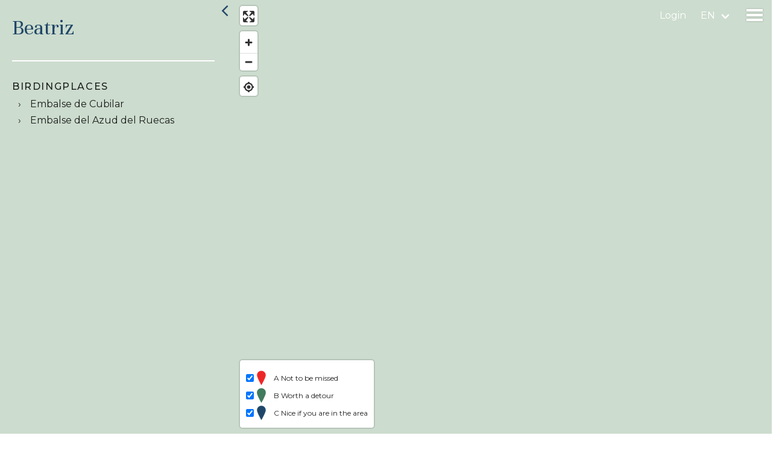

--- FILE ---
content_type: text/html; charset=utf-8
request_url: https://www.birdingplaces.eu/en/users/2816
body_size: 26145
content:
<!DOCTYPE html>
<html lang="en">
    <head>
        <meta charset="utf-8">
        <meta http-equiv="X-UA-Compatible" content="IE=edge">
        <meta name="viewport" content="width=device-width, initial-scale=1">

        <!-- CSRF Token -->
        <meta name="csrf-token" content="FAAMHz2Ll1FUrQqD9sQnqDuTfRe229BFqtCEoTJJ">

        

        <link rel="apple-touch-icon" sizes="180x180" href="/apple-touch-icon.png">
        <link rel="icon" type="image/png" sizes="32x32" href="/favicon-32x32.png">
        <link rel="icon" type="image/png" sizes="16x16" href="/favicon-16x16.png">
        <link rel="manifest" href="/site.webmanifest">
        <meta name="msapplication-TileColor" content="#da532c">
        <meta name="theme-color" content="#ffffff">
        <meta name="mobile-web-app-capable" content="yes">






        
                    <title>Beatriz | Birdingplaces</title>
        
                    <meta name="description" content="View a map with all birdingplaces added by user Beatriz">
        
        
                <meta property="og:title" content="Beatriz | Birdingplaces">
                        <meta property="og:description" content="View a map with all birdingplaces added by user Beatriz.">
                            <meta property="og:image" content="https://www.birdingplaces.eu/images/bird_placeholder.png">
                <meta property="og:url" content="https://www.birdingplaces.eu/en/users/2816">
        <meta property="og:type" content="article">
        <meta name="twitter:card" content="summary_large_image">
        <meta name="twitter:site" content="@birdingplaces" />
        <meta property="og:site_name" content="Birdingplaces.eu">
        <meta name="twitter:image:alt" content="Birdingplaces.eu logo">
        <link rel="canonical" href="https://www.birdingplaces.eu/en/users/2816" />
                <link rel="alternate" hreflang="da"
              href="https://www.birdingplaces.eu/da/users/2816" />
                <link rel="alternate" hreflang="de"
              href="https://www.birdingplaces.eu/de/users/2816" />
                <link rel="alternate" hreflang="en"
              href="https://www.birdingplaces.eu/en/users/2816" />
                <link rel="alternate" hreflang="es"
              href="https://www.birdingplaces.eu/es/users/2816" />
                <link rel="alternate" hreflang="fr"
              href="https://www.birdingplaces.eu/fr/users/2816" />
                <link rel="alternate" hreflang="hr"
              href="https://www.birdingplaces.eu/hr/users/2816" />
                <link rel="alternate" hreflang="it"
              href="https://www.birdingplaces.eu/it/users/2816" />
                <link rel="alternate" hreflang="hu"
              href="https://www.birdingplaces.eu/hu/users/2816" />
                <link rel="alternate" hreflang="nl"
              href="https://www.birdingplaces.eu/nl/users/2816" />
                <link rel="alternate" hreflang="nn"
              href="https://www.birdingplaces.eu/nn/users/2816" />
                <link rel="alternate" hreflang="pl"
              href="https://www.birdingplaces.eu/pl/users/2816" />
                <link rel="alternate" hreflang="pt"
              href="https://www.birdingplaces.eu/pt/users/2816" />
                <link rel="alternate" hreflang="ro"
              href="https://www.birdingplaces.eu/ro/users/2816" />
                <link rel="alternate" hreflang="sk"
              href="https://www.birdingplaces.eu/sk/users/2816" />
                <link rel="alternate" hreflang="sl"
              href="https://www.birdingplaces.eu/sl/users/2816" />
                <link rel="alternate" hreflang="fi"
              href="https://www.birdingplaces.eu/fi/users/2816" />
                <link rel="alternate" hreflang="sv"
              href="https://www.birdingplaces.eu/sv/users/2816" />
                <link rel="alternate" hreflang="tr"
              href="https://www.birdingplaces.eu/tr/users/2816" />
                <link rel="alternate" hreflang="is"
              href="https://www.birdingplaces.eu/is/users/2816" />
                <link rel="alternate" hreflang="cs"
              href="https://www.birdingplaces.eu/cs/users/2816" />
                <link rel="alternate" hreflang="el"
              href="https://www.birdingplaces.eu/el/users/2816" />
                <link rel="alternate" hreflang="sr"
              href="https://www.birdingplaces.eu/sr/users/2816" />
                <link rel="alternate" hreflang="mk"
              href="https://www.birdingplaces.eu/mk/users/2816" />
                <link rel="alternate" hreflang="ru"
              href="https://www.birdingplaces.eu/ru/users/2816" />
                <link rel="alternate" hreflang="uk"
              href="https://www.birdingplaces.eu/uk/users/2816" />
                <link rel="alternate" hreflang="x-default"
              href="https://www.birdingplaces.eu/en/users/2816" />




        <!-- Global site tag (gtag.js) - Google Analytics -->
        <script async src="https://www.googletagmanager.com/gtag/js?id=UA-36896816-28"></script>
        <script>
            window.dataLayer = window.dataLayer || [];
            function gtag(){dataLayer.push(arguments);}
            gtag('js', new Date());

            gtag('config', 'UA-36896816-28');
        </script>
        <script>
            window.Laravel = {"langCode":"en"};
        </script>

        <!-- Styles -->
                <link href="/css/app.css?id=7021a22cf6900acf64f1e439e0cde9fc" rel="stylesheet">
    </head>
    <body id="body" >
            <div id="app" >
            <nav class="navbar is-transparent">

        <div class="navbar-brand">
            
                <a class="navbar-link is-arrowless" href="https://www.birdingplaces.eu/en/login">Login</a>
                <div id="language-dropdown" class="navbar-item has-dropdown is-hoverable">
                    <div id="language-dropdown-toggle" class="navbar-link language-link " href="#">en</div>

                    <div  class="navbar-dropdown is-right is-boxed language-dropdown">
                        <div class="navbar-item">
                                <div class="field" style="min-width:310px;">
                                    <div class="control">
                                        <div class="select is-primary is-fullwidth">
                                            <select name="language_id" id="language_id" required>
                                                <option disabled selected value="">Select language</option>
                                                                                                    <option value="1" data-url="https://www.birdingplaces.eu/en/users/2816"  >English</option>
                                                                                                    <option value="2" data-url="https://www.birdingplaces.eu/nl/users/2816"  >Dutch</option>
                                                                                                    <option value="3" data-url="https://www.birdingplaces.eu/fr/users/2816"  >French</option>
                                                                                                    <option value="4" data-url="https://www.birdingplaces.eu/de/users/2816"  >German</option>
                                                                                                    <option value="5" data-url="https://www.birdingplaces.eu/es/users/2816"  >Spanish</option>
                                                                                                    <option value="6" data-url="https://www.birdingplaces.eu/it/users/2816"  >Italian</option>
                                                                                                    <option value="7" data-url="https://www.birdingplaces.eu/cs/users/2816"  >Czech</option>
                                                                                                    <option value="8" data-url="https://www.birdingplaces.eu/da/users/2816"  >Danish</option>
                                                                                                    <option value="9" data-url="https://www.birdingplaces.eu/fi/users/2816"  >Finnish</option>
                                                                                                    <option value="10" data-url="https://www.birdingplaces.eu/sv/users/2816"  >Swedish</option>
                                                                                                    <option value="11" data-url="https://www.birdingplaces.eu/nn/users/2816"  >Norwegian</option>
                                                                                                    <option value="12" data-url="https://www.birdingplaces.eu/is/users/2816"  >Icelandic</option>
                                                                                                    <option value="13" data-url="https://www.birdingplaces.eu/pl/users/2816"  >Polish</option>
                                                                                                    <option value="14" data-url="https://www.birdingplaces.eu/pt/users/2816"  >Portuguese</option>
                                                                                                    <option value="15" data-url="https://www.birdingplaces.eu/ru/users/2816"  >Russian</option>
                                                                                                    <option value="16" data-url="https://www.birdingplaces.eu/sk/users/2816"  >Slovak</option>
                                                                                                    <option value="17" data-url="https://www.birdingplaces.eu/uk/users/2816"  >Ukrainian</option>
                                                                                                    <option value="18" data-url="https://www.birdingplaces.eu/hu/users/2816"  >Hungarian</option>
                                                                                                    <option value="19" data-url="https://www.birdingplaces.eu/sr/users/2816"  >Serbian</option>
                                                                                                    <option value="20" data-url="https://www.birdingplaces.eu/el/users/2816"  >Greek</option>
                                                                                                    <option value="21" data-url="https://www.birdingplaces.eu/hr/users/2816"  >Croatian</option>
                                                                                                    <option value="22" data-url="https://www.birdingplaces.eu/sl/users/2816"  >Slovene</option>
                                                                                                    <option value="23" data-url="https://www.birdingplaces.eu/tr/users/2816"  >Turkish</option>
                                                                                                    <option value="24" data-url="https://www.birdingplaces.eu/mk/users/2816"  >Macedonian</option>
                                                                                                    <option value="25" data-url="https://www.birdingplaces.eu/ro/users/2816"  >Romanian</option>
                                                                                            </select>

                                        </div>
                                    </div>
                                </div>
                        </div>
                    </div>
                </div>

                        <div class="navbar-item">
                <div class="menu-icon" data-target="menu-page">
                    <span class="menu-icon-bar bar-top"></span>
                    <span class="menu-icon-bar bar-middle"></span>
                    <span class="menu-icon-bar bar-bottom"></span>
                </div>
            </div>
        </div>
</nav>
<section id="menu-page">
    <nav class="main-menu">
        <ul>
            <li class="menu-item ">
                <a href="https://www.birdingplaces.eu/en/find-a-birdingplace">
                    Find a birdingplace
                </a>
            </li>
            <li class="menu-item ">
                <a href="https://www.birdingplaces.eu/en/birdingplaces/create">
                    Add a birdingplace
                </a>
            </li>
            <li class="menu-item ">
                <a href="https://www.birdingplaces.eu/en/find-a-bird">
                    Find a bird
                </a>
            </li>
            <li class="menu-item ">
                <a href="https://www.birdingplaces.eu/en/news">
                    News
                </a>
            </li>

                        <li class="menu-item ">
                <a href="https://www.birdingplaces.eu/en/spotlights">
                    Birdingplaces In the spotlight
                </a>
            </li>
            <li class="menu-item ">
                <a href="https://www.birdingplaces.eu/en/top100">
                    Birdingplaces Top 100
                </a>
            </li>
            <li class="menu-item ">
                <a href="https://www.birdingplaces.eu/pages/6">
                    Birders League
                </a>
            </li>
            <li class="menu-item ">
                <a href="https://www.birdingplaces.eu/en/favorites">
                    My favourites
                </a>
            </li>
            <li class="menu-item ">
                <a href="https://www.birdingplaces.eu/en/about-us">
                    About Birdingplaces
                </a>
            </li>
            <li class="menu-item">
                <a target="_blank" href="https://shop.spreadshirt.net/birdingplaces/">
                    Webshop
                </a>
            </li>

            <li class="menu-item ">
                <a href="https://www.birdingplaces.eu/en">
                    Home
                </a>
            </li>


























                    </ul>
    </nav>


































</section>
            <div class="flash-messages">
    







</div>
            <div class="main-content">
                    <overview-map-component
        :geojson="geojson"
        :geocoder="false"
    >
        <h1 class="page-title find">Beatriz</h1>
    </overview-map-component>
            </div>

                    </div>
        <div id="footer">
    <div class="footer-inner">
        <div class="footer-left"><h2>BIRDINGPLACES</h2><h2>The free online guide to birding</h2></div>
        <div class="footer-right">
            <div>
                <div class="footer-label">Quick links</div>
                <ul>
                    <li>
                        <a href="https://www.birdingplaces.eu/en/find-a-birdingplace">
                            Find a birdingplace
                        </a>
                    </li>
                    <li class="menu-item ">
                        <a href="https://www.birdingplaces.eu/en/birdingplaces/create">
                            Add a birdingplace
                        </a>
                    </li>
                    <li class="menu-item ">
                        <a href="https://www.birdingplaces.eu/en/find-a-bird">
                            Find a bird
                        </a>
                    </li>
                    <li class="menu-item ">
                        <a href="https://www.birdingplaces.eu/en/in-the-spotlight">
                            In the spotlight
                        </a>
                    </li>
                    <li class="menu-item ">
                        <a href="https://www.birdingplaces.eu/en/top100">
                            Birdingplaces Top 100
                        </a>
                    </li>
                    <li class="menu-item ">
                        <a href="https://www.birdingplaces.eu/pages/6">
                            Birders League
                        </a>
                    </li>
                </ul>
            </div>
            <div>
                <div class="footer-label">Other</div>
                <ul>
                    <li class="menu-item">
                        <a target="_blank" href="https://shop.spreadshirt.net/birdingplaces/">
                            Webshop
                        </a>
                    </li>
                    <li class="menu-item ">
                        <a href="https://www.birdingplaces.eu/en/news">
                            News
                        </a>
                    </li>
                    <li class="menu-item ">
                        <a href="https://www.birdingplaces.eu/en/about-us">
                            About Birdingplaces
                        </a>
                    </li>
                    <li class="menu-item ">
                        <a href="https://www.birdingplaces.eu/en/contact">
                            Contact
                        </a>
                    </li>
                    <li></li>
                    <li></li>
                </ul>
            </div>
            <div class="footer-socials">
                <div class="footer-label">Social</div>
                <ul >
                    <li><a target="_blank" href="https://bsky.app/profile/birdingplaces.bsky.social">
                            <svg width="32" height="28" viewBox="0 0 32 28" fill="none" xmlns="http://www.w3.org/2000/svg">
                                <path d="M7.48903 2.55743C11.0401 5.22313 14.8592 10.6282 16.2615 13.5289C17.6638 10.6282 21.4829 5.22313 25.034 2.55743C27.5961 0.633973 31.7474 -0.854274 31.7474 3.8812C31.7474 4.82691 31.2049 11.8265 30.8871 12.9629C29.7818 16.9134 25.7533 17.921 22.1697 17.3112C28.4334 18.3771 30.0269 21.9084 26.5858 25.4397C20.0502 32.1461 17.1923 23.7571 16.4596 21.6072C16.3256 21.2131 16.2626 21.0289 16.2615 21.1853C16.2605 21.0283 16.198 21.2131 16.0634 21.6072C15.3313 23.7571 12.4734 32.1461 5.93724 25.4397C2.49617 21.9084 4.08961 18.3771 10.3534 17.3112C6.76974 17.921 2.74127 16.9134 1.6359 12.9629C1.31764 11.8265 0.775635 4.82691 0.775635 3.8812C0.775635 -0.854809 4.92692 0.633439 7.48903 2.55743Z" fill="white"/>
                            </svg>
                        </a>
                    </li>
                    <li>
                        <a target="_blank" href="https://twitter.com/birdingplaces">
                            <svg width="28" height="28" viewBox="0 0 28 28" fill="none" xmlns="http://www.w3.org/2000/svg">
                                <g clip-path="url(#clip0_14_314)">
                                    <path d="M16.2185 11.5497L26.3636 0.00134277H23.9604L15.1477 10.0265L8.11424 0.00134277H0L10.6383 15.1626L0 27.2713H2.40321L11.7036 16.6821L19.1331 27.2713H27.2473M3.27058 1.77605H6.96259L23.9585 25.5838H20.2656" fill="white"/>
                                </g>
                                <defs>
                                    <clipPath id="clip0_14_314">
                                        <rect width="27.2473" height="27.27" fill="white" transform="translate(0 0.00134277)"/>
                                    </clipPath>
                                </defs>
                            </svg>
                        </a>

                    </li>
                    <li>
                        <a target="_blank" href="https://www.instagram.com/birdingplaces/">
                            <svg xmlns="http://www.w3.org/2000/svg" fill="none" width="34" height="34" viewBox="0 0 28 28"><path fill="white" d="M12 2.163c3.204 0 3.584.012 4.85.07 3.252.148 4.771 1.691 4.919 4.919.058 1.265.069 1.645.069 4.849 0 3.205-.012 3.584-.069 4.849-.149 3.225-1.664 4.771-4.919 4.919-1.266.058-1.644.07-4.85.07-3.204 0-3.584-.012-4.849-.07-3.26-.149-4.771-1.699-4.919-4.92-.058-1.265-.07-1.644-.07-4.849 0-3.204.013-3.583.07-4.849.149-3.227 1.664-4.771 4.919-4.919 1.266-.057 1.645-.069 4.849-.069zm0-2.163c-3.259 0-3.667.014-4.947.072-4.358.2-6.78 2.618-6.98 6.98-.059 1.281-.073 1.689-.073 4.948 0 3.259.014 3.668.072 4.948.2 4.358 2.618 6.78 6.98 6.98 1.281.058 1.689.072 4.948.072 3.259 0 3.668-.014 4.948-.072 4.354-.2 6.782-2.618 6.979-6.98.059-1.28.073-1.689.073-4.948 0-3.259-.014-3.667-.072-4.947-.196-4.354-2.617-6.78-6.979-6.98-1.281-.059-1.69-.073-4.949-.073zm0 5.838c-3.403 0-6.162 2.759-6.162 6.162s2.759 6.163 6.162 6.163 6.162-2.759 6.162-6.163c0-3.403-2.759-6.162-6.162-6.162zm0 10.162c-2.209 0-4-1.79-4-4 0-2.209 1.791-4 4-4s4 1.791 4 4c0 2.21-1.791 4-4 4zm6.406-11.845c-.796 0-1.441.645-1.441 1.44s.645 1.44 1.441 1.44c.795 0 1.439-.645 1.439-1.44s-.644-1.44-1.439-1.44z"/></svg>
                        </a>

                    </li>
                </ul>
            </div>
            <div>
                <div class="footer-label">Donate</div>
                <a class="footer-donate" href="https://www.birdingplaces.eu/en/support-birdingplaces">
                <div id="wrapper">
                    <div id="pulsingheart"></div>
                </div>
                <div>We depend on donations from our users. Great if you support Birdingplaces with a donation!</div>
                </a>
            </div>
        </div>

    </div>



</div>

        <!-- Scripts -->
    <script>
        var initialTexts = {"recently_added_birdingplaces":"Recently added birdingplaces","navigate":"Navigate by Google Maps","coordinates":"Coordinates","copy_coordinates_clipboard":"Copy coordinates to clipboard","email_picture_add":"Do you see a bird logo? Then we don't have a picture of this bird yet. Do you? Mail us a photo we are allowed to use to info@birdingplaces.eu and we will use your photo in this gallery.\n\nIf you have a photo that is of better quality than a bird depicted, we would also appreciate it if you email it to us.","search_a_bird":"Search a bird","add_your_birds":"Add your birds","include_uncommon_birds":"Include uncommon birds","unfold_all_families":"Unfold all families","selected_birds":"Selected birds","write_comment":"Post comment, tip or observations","write_comment_or_feedback":"Post comment, tip or bird sighting","a__not_to_be_missed":"A Not to be missed","b__worth_a_detour":"B Worth a detour","c__nice_if_you_are_in_the_area":"C Nice if you are in the area","search":"Search","link":"link","legend_birdingplace":"birdingplace","legend_bird":"bird","legend_birdwatching_hide":"hide\/platform","legend_lookout_tower":"lookout tower","legend_parking":"parking","legend_point_of_interest":"point of interest","legend_restaurant_cafe":"restaurant\/caf\u00e9","legend_viewpoint":"viewpoint","legend_visitor_centre":"visitor centre","legend_accomodation":"accommodation","route":"Route","create_info_marker":"Create info marker","selecting_a_marker_type_is_required":"Selecting a marker type is required","type_to_search":"Type birdname","place_marker":"Place marker","delete_marker":"Delete marker","add_popup_text_optional":"Add popup text (optional)","distance":"Distance","save_rating":"Save rating","add_a_birdingplace":"Add a birdingplace","search_a_bird_in_your_selection":"Select 5 birds in your selection","top_birds":"Selected Top 5 Birds","add_translatable_bird_name":"Add translatable bird name","next":"Next","publish":"Publish","an_error_occured_saving_the_birdingplace":"An error occured saving the birdingplace!","an_error_occured_getting_the_birdnames":"An error occured getting the birdnames!","error_uploading_file":"Error uploading file!","legend":"legend","choose_viewpoint_direction":"Choose viewpoint direction","birdingplace_outside_europe_title":"Birdingplaces tip","birdingplace_outside_europe_text":"Great that you are adding a birdingplace! Note that when you add bird names, you can also use the scientific name to find a bird. Just click away this box to continue.","previous":"previous","birdingplaces":"Go directly to this Birdingplace","places":"Zoom in on the map around this city, region or area","country":"Country","top_season":"Season","all_countries":"All countries","all_results":"All results","map_info":"With a smartphone, you can accurately follow the route in the field and find the spots marked on the map. Click on the location symbol in the map when you have arrived in the area. A blue dot in the map then shows where you are at that moment and follows your position. \n\nNote: on some phones, when the phone has entered standby mode, you need to press the refresh symbol  in the map to reload your current location."};
    </script>
        <script src="https://cdn.jsdelivr.net/npm/vue/dist/vue.min.js"></script>
        <script src="/js/app.js?id=b5cf4633925650fb547f053a5495e6fb"></script>
            <script>
    var initialData = {"geojson":{"type":"FeatureCollection","features":[{"type":"Feature","geometry":{"type":"Point","coordinates":[-5.4700820511241,39.245082141526]},"properties":{"description":"<a href=\"\/birdingplaces\/2089\">\n<div class=\"image-container\">\n    <img src=\"\/storage\/files\/thumbnails\/kraanvogel-555.jpg\" alt=\"\">\n    <span class=\"quality\">a<\/span>\n<\/div>\n<div class=\"text-container\">\n    <p>Embalse de Cubilar<\/p>\n    <div id=\"rating\" data-rating=\"4.33333333\"><\/div>\n<\/div>\n<\/a>\n\n\n\n\n","title":"Embalse de Cubilar","id":2089,"quality":"a"}},{"type":"Feature","geometry":{"type":"Point","coordinates":[-5.5230667074151,39.233673389983]},"properties":{"description":"<a href=\"\/birdingplaces\/2092\">\n<div class=\"image-container\">\n    <img src=\"\/storage\/files\/thumbnails\/zwarte-ooievaar-2.jpg\" alt=\"\">\n    <span class=\"quality\">c<\/span>\n<\/div>\n<div class=\"text-container\">\n    <p>Embalse del Azud del Ruecas<\/p>\n    <div id=\"rating\" data-rating=\"\"><\/div>\n<\/div>\n<\/a>\n\n\n\n\n","title":"Embalse del Azud del Ruecas","id":2092,"quality":"c"}}]}};
    </script>
    <script src="/js/users_map.js?id=4ee4400b44e6f67e7b460b6e7385b86b"></script>
    </body>
</html>


--- FILE ---
content_type: text/css
request_url: https://www.birdingplaces.eu/css/app.css?id=7021a22cf6900acf64f1e439e0cde9fc
body_size: 314827
content:
@import url(https://fonts.googleapis.com/css?family=Montserrat:400,400i,500,600,700|Unna:400,400i,700&display=swap);
/*!
 *  Font Awesome 4.7.0 by @davegandy - http://fontawesome.io - @fontawesome
 *  License - http://fontawesome.io/license (Font: SIL OFL 1.1, CSS: MIT License)
 */@font-face{font-family:FontAwesome;font-style:normal;font-weight:400;src:url(/fonts/vendor/font-awesome/fontawesome-webfont.eot?8b43027f47b20503057dfbbaa9401fef);src:url(/fonts/vendor/font-awesome/fontawesome-webfont.eot?8b43027f47b20503057dfbbaa9401fef?#iefix&v=4.7.0) format("embedded-opentype"),url(/fonts/vendor/font-awesome/fontawesome-webfont.woff2?20fd1704ea223900efa9fd4e869efb08) format("woff2"),url(/fonts/vendor/font-awesome/fontawesome-webfont.woff?f691f37e57f04c152e2315ab7dbad881) format("woff"),url(/fonts/vendor/font-awesome/fontawesome-webfont.ttf?1e59d2330b4c6deb84b340635ed36249) format("truetype"),url(/fonts/vendor/font-awesome/fontawesome-webfont.svg?c1e38fd9e0e74ba58f7a2b77ef29fdd3#fontawesomeregular) format("svg")}.fa{-webkit-font-smoothing:antialiased;-moz-osx-font-smoothing:grayscale;display:inline-block;font:normal normal normal 14px/1 FontAwesome;font-size:inherit;text-rendering:auto}.fa-lg{font-size:1.33333333em;line-height:.75em;vertical-align:-15%}.fa-2x{font-size:2em}.fa-3x{font-size:3em}.fa-4x{font-size:4em}.fa-5x{font-size:5em}.fa-fw{text-align:center;width:1.28571429em}.fa-ul{list-style-type:none;margin-left:2.14285714em;padding-left:0}.fa-ul>li{position:relative}.fa-li{left:-2.14285714em;position:absolute;text-align:center;top:.14285714em;width:2.14285714em}.fa-li.fa-lg{left:-1.85714286em}.fa-border{border:.08em solid #eee;border-radius:.1em;padding:.2em .25em .15em}.fa-pull-left{float:left}.fa-pull-right{float:right}.fa.fa-pull-left{margin-right:.3em}.fa.fa-pull-right{margin-left:.3em}.pull-right{float:right}.pull-left{float:left}.fa.pull-left{margin-right:.3em}.fa.pull-right{margin-left:.3em}.fa-spin{animation:fa-spin 2s linear infinite}.fa-pulse{animation:fa-spin 1s steps(8) infinite}@keyframes fa-spin{0%{transform:rotate(0deg)}to{transform:rotate(359deg)}}.fa-rotate-90{-ms-filter:"progid:DXImageTransform.Microsoft.BasicImage(rotation=1)";transform:rotate(90deg)}.fa-rotate-180{-ms-filter:"progid:DXImageTransform.Microsoft.BasicImage(rotation=2)";transform:rotate(180deg)}.fa-rotate-270{-ms-filter:"progid:DXImageTransform.Microsoft.BasicImage(rotation=3)";transform:rotate(270deg)}.fa-flip-horizontal{-ms-filter:"progid:DXImageTransform.Microsoft.BasicImage(rotation=0, mirror=1)";transform:scaleX(-1)}.fa-flip-vertical{-ms-filter:"progid:DXImageTransform.Microsoft.BasicImage(rotation=2, mirror=1)";transform:scaleY(-1)}:root .fa-flip-horizontal,:root .fa-flip-vertical,:root .fa-rotate-180,:root .fa-rotate-270,:root .fa-rotate-90{filter:none}.fa-stack{display:inline-block;height:2em;line-height:2em;position:relative;vertical-align:middle;width:2em}.fa-stack-1x,.fa-stack-2x{left:0;position:absolute;text-align:center;width:100%}.fa-stack-1x{line-height:inherit}.fa-stack-2x{font-size:2em}.fa-inverse{color:#fff}.fa-glass:before{content:"\f000"}.fa-music:before{content:"\f001"}.fa-search:before{content:"\f002"}.fa-envelope-o:before{content:"\f003"}.fa-heart:before{content:"\f004"}.fa-star:before{content:"\f005"}.fa-star-o:before{content:"\f006"}.fa-user:before{content:"\f007"}.fa-film:before{content:"\f008"}.fa-th-large:before{content:"\f009"}.fa-th:before{content:"\f00a"}.fa-th-list:before{content:"\f00b"}.fa-check:before{content:"\f00c"}.fa-close:before,.fa-remove:before,.fa-times:before{content:"\f00d"}.fa-search-plus:before{content:"\f00e"}.fa-search-minus:before{content:"\f010"}.fa-power-off:before{content:"\f011"}.fa-signal:before{content:"\f012"}.fa-cog:before,.fa-gear:before{content:"\f013"}.fa-trash-o:before{content:"\f014"}.fa-home:before{content:"\f015"}.fa-file-o:before{content:"\f016"}.fa-clock-o:before{content:"\f017"}.fa-road:before{content:"\f018"}.fa-download:before{content:"\f019"}.fa-arrow-circle-o-down:before{content:"\f01a"}.fa-arrow-circle-o-up:before{content:"\f01b"}.fa-inbox:before{content:"\f01c"}.fa-play-circle-o:before{content:"\f01d"}.fa-repeat:before,.fa-rotate-right:before{content:"\f01e"}.fa-refresh:before{content:"\f021"}.fa-list-alt:before{content:"\f022"}.fa-lock:before{content:"\f023"}.fa-flag:before{content:"\f024"}.fa-headphones:before{content:"\f025"}.fa-volume-off:before{content:"\f026"}.fa-volume-down:before{content:"\f027"}.fa-volume-up:before{content:"\f028"}.fa-qrcode:before{content:"\f029"}.fa-barcode:before{content:"\f02a"}.fa-tag:before{content:"\f02b"}.fa-tags:before{content:"\f02c"}.fa-book:before{content:"\f02d"}.fa-bookmark:before{content:"\f02e"}.fa-print:before{content:"\f02f"}.fa-camera:before{content:"\f030"}.fa-font:before{content:"\f031"}.fa-bold:before{content:"\f032"}.fa-italic:before{content:"\f033"}.fa-text-height:before{content:"\f034"}.fa-text-width:before{content:"\f035"}.fa-align-left:before{content:"\f036"}.fa-align-center:before{content:"\f037"}.fa-align-right:before{content:"\f038"}.fa-align-justify:before{content:"\f039"}.fa-list:before{content:"\f03a"}.fa-dedent:before,.fa-outdent:before{content:"\f03b"}.fa-indent:before{content:"\f03c"}.fa-video-camera:before{content:"\f03d"}.fa-image:before,.fa-photo:before,.fa-picture-o:before{content:"\f03e"}.fa-pencil:before{content:"\f040"}.fa-map-marker:before{content:"\f041"}.fa-adjust:before{content:"\f042"}.fa-tint:before{content:"\f043"}.fa-edit:before,.fa-pencil-square-o:before{content:"\f044"}.fa-share-square-o:before{content:"\f045"}.fa-check-square-o:before{content:"\f046"}.fa-arrows:before{content:"\f047"}.fa-step-backward:before{content:"\f048"}.fa-fast-backward:before{content:"\f049"}.fa-backward:before{content:"\f04a"}.fa-play:before{content:"\f04b"}.fa-pause:before{content:"\f04c"}.fa-stop:before{content:"\f04d"}.fa-forward:before{content:"\f04e"}.fa-fast-forward:before{content:"\f050"}.fa-step-forward:before{content:"\f051"}.fa-eject:before{content:"\f052"}.fa-chevron-left:before{content:"\f053"}.fa-chevron-right:before{content:"\f054"}.fa-plus-circle:before{content:"\f055"}.fa-minus-circle:before{content:"\f056"}.fa-times-circle:before{content:"\f057"}.fa-check-circle:before{content:"\f058"}.fa-question-circle:before{content:"\f059"}.fa-info-circle:before{content:"\f05a"}.fa-crosshairs:before{content:"\f05b"}.fa-times-circle-o:before{content:"\f05c"}.fa-check-circle-o:before{content:"\f05d"}.fa-ban:before{content:"\f05e"}.fa-arrow-left:before{content:"\f060"}.fa-arrow-right:before{content:"\f061"}.fa-arrow-up:before{content:"\f062"}.fa-arrow-down:before{content:"\f063"}.fa-mail-forward:before,.fa-share:before{content:"\f064"}.fa-expand:before{content:"\f065"}.fa-compress:before{content:"\f066"}.fa-plus:before{content:"\f067"}.fa-minus:before{content:"\f068"}.fa-asterisk:before{content:"\f069"}.fa-exclamation-circle:before{content:"\f06a"}.fa-gift:before{content:"\f06b"}.fa-leaf:before{content:"\f06c"}.fa-fire:before{content:"\f06d"}.fa-eye:before{content:"\f06e"}.fa-eye-slash:before{content:"\f070"}.fa-exclamation-triangle:before,.fa-warning:before{content:"\f071"}.fa-plane:before{content:"\f072"}.fa-calendar:before{content:"\f073"}.fa-random:before{content:"\f074"}.fa-comment:before{content:"\f075"}.fa-magnet:before{content:"\f076"}.fa-chevron-up:before{content:"\f077"}.fa-chevron-down:before{content:"\f078"}.fa-retweet:before{content:"\f079"}.fa-shopping-cart:before{content:"\f07a"}.fa-folder:before{content:"\f07b"}.fa-folder-open:before{content:"\f07c"}.fa-arrows-v:before{content:"\f07d"}.fa-arrows-h:before{content:"\f07e"}.fa-bar-chart-o:before,.fa-bar-chart:before{content:"\f080"}.fa-twitter-square:before{content:"\f081"}.fa-facebook-square:before{content:"\f082"}.fa-camera-retro:before{content:"\f083"}.fa-key:before{content:"\f084"}.fa-cogs:before,.fa-gears:before{content:"\f085"}.fa-comments:before{content:"\f086"}.fa-thumbs-o-up:before{content:"\f087"}.fa-thumbs-o-down:before{content:"\f088"}.fa-star-half:before{content:"\f089"}.fa-heart-o:before{content:"\f08a"}.fa-sign-out:before{content:"\f08b"}.fa-linkedin-square:before{content:"\f08c"}.fa-thumb-tack:before{content:"\f08d"}.fa-external-link:before{content:"\f08e"}.fa-sign-in:before{content:"\f090"}.fa-trophy:before{content:"\f091"}.fa-github-square:before{content:"\f092"}.fa-upload:before{content:"\f093"}.fa-lemon-o:before{content:"\f094"}.fa-phone:before{content:"\f095"}.fa-square-o:before{content:"\f096"}.fa-bookmark-o:before{content:"\f097"}.fa-phone-square:before{content:"\f098"}.fa-twitter:before{content:"\f099"}.fa-facebook-f:before,.fa-facebook:before{content:"\f09a"}.fa-github:before{content:"\f09b"}.fa-unlock:before{content:"\f09c"}.fa-credit-card:before{content:"\f09d"}.fa-feed:before,.fa-rss:before{content:"\f09e"}.fa-hdd-o:before{content:"\f0a0"}.fa-bullhorn:before{content:"\f0a1"}.fa-bell:before{content:"\f0f3"}.fa-certificate:before{content:"\f0a3"}.fa-hand-o-right:before{content:"\f0a4"}.fa-hand-o-left:before{content:"\f0a5"}.fa-hand-o-up:before{content:"\f0a6"}.fa-hand-o-down:before{content:"\f0a7"}.fa-arrow-circle-left:before{content:"\f0a8"}.fa-arrow-circle-right:before{content:"\f0a9"}.fa-arrow-circle-up:before{content:"\f0aa"}.fa-arrow-circle-down:before{content:"\f0ab"}.fa-globe:before{content:"\f0ac"}.fa-wrench:before{content:"\f0ad"}.fa-tasks:before{content:"\f0ae"}.fa-filter:before{content:"\f0b0"}.fa-briefcase:before{content:"\f0b1"}.fa-arrows-alt:before{content:"\f0b2"}.fa-group:before,.fa-users:before{content:"\f0c0"}.fa-chain:before,.fa-link:before{content:"\f0c1"}.fa-cloud:before{content:"\f0c2"}.fa-flask:before{content:"\f0c3"}.fa-cut:before,.fa-scissors:before{content:"\f0c4"}.fa-copy:before,.fa-files-o:before{content:"\f0c5"}.fa-paperclip:before{content:"\f0c6"}.fa-floppy-o:before,.fa-save:before{content:"\f0c7"}.fa-square:before{content:"\f0c8"}.fa-bars:before,.fa-navicon:before,.fa-reorder:before{content:"\f0c9"}.fa-list-ul:before{content:"\f0ca"}.fa-list-ol:before{content:"\f0cb"}.fa-strikethrough:before{content:"\f0cc"}.fa-underline:before{content:"\f0cd"}.fa-table:before{content:"\f0ce"}.fa-magic:before{content:"\f0d0"}.fa-truck:before{content:"\f0d1"}.fa-pinterest:before{content:"\f0d2"}.fa-pinterest-square:before{content:"\f0d3"}.fa-google-plus-square:before{content:"\f0d4"}.fa-google-plus:before{content:"\f0d5"}.fa-money:before{content:"\f0d6"}.fa-caret-down:before{content:"\f0d7"}.fa-caret-up:before{content:"\f0d8"}.fa-caret-left:before{content:"\f0d9"}.fa-caret-right:before{content:"\f0da"}.fa-columns:before{content:"\f0db"}.fa-sort:before,.fa-unsorted:before{content:"\f0dc"}.fa-sort-desc:before,.fa-sort-down:before{content:"\f0dd"}.fa-sort-asc:before,.fa-sort-up:before{content:"\f0de"}.fa-envelope:before{content:"\f0e0"}.fa-linkedin:before{content:"\f0e1"}.fa-rotate-left:before,.fa-undo:before{content:"\f0e2"}.fa-gavel:before,.fa-legal:before{content:"\f0e3"}.fa-dashboard:before,.fa-tachometer:before{content:"\f0e4"}.fa-comment-o:before{content:"\f0e5"}.fa-comments-o:before{content:"\f0e6"}.fa-bolt:before,.fa-flash:before{content:"\f0e7"}.fa-sitemap:before{content:"\f0e8"}.fa-umbrella:before{content:"\f0e9"}.fa-clipboard:before,.fa-paste:before{content:"\f0ea"}.fa-lightbulb-o:before{content:"\f0eb"}.fa-exchange:before{content:"\f0ec"}.fa-cloud-download:before{content:"\f0ed"}.fa-cloud-upload:before{content:"\f0ee"}.fa-user-md:before{content:"\f0f0"}.fa-stethoscope:before{content:"\f0f1"}.fa-suitcase:before{content:"\f0f2"}.fa-bell-o:before{content:"\f0a2"}.fa-coffee:before{content:"\f0f4"}.fa-cutlery:before{content:"\f0f5"}.fa-file-text-o:before{content:"\f0f6"}.fa-building-o:before{content:"\f0f7"}.fa-hospital-o:before{content:"\f0f8"}.fa-ambulance:before{content:"\f0f9"}.fa-medkit:before{content:"\f0fa"}.fa-fighter-jet:before{content:"\f0fb"}.fa-beer:before{content:"\f0fc"}.fa-h-square:before{content:"\f0fd"}.fa-plus-square:before{content:"\f0fe"}.fa-angle-double-left:before{content:"\f100"}.fa-angle-double-right:before{content:"\f101"}.fa-angle-double-up:before{content:"\f102"}.fa-angle-double-down:before{content:"\f103"}.fa-angle-left:before{content:"\f104"}.fa-angle-right:before{content:"\f105"}.fa-angle-up:before{content:"\f106"}.fa-angle-down:before{content:"\f107"}.fa-desktop:before{content:"\f108"}.fa-laptop:before{content:"\f109"}.fa-tablet:before{content:"\f10a"}.fa-mobile-phone:before,.fa-mobile:before{content:"\f10b"}.fa-circle-o:before{content:"\f10c"}.fa-quote-left:before{content:"\f10d"}.fa-quote-right:before{content:"\f10e"}.fa-spinner:before{content:"\f110"}.fa-circle:before{content:"\f111"}.fa-mail-reply:before,.fa-reply:before{content:"\f112"}.fa-github-alt:before{content:"\f113"}.fa-folder-o:before{content:"\f114"}.fa-folder-open-o:before{content:"\f115"}.fa-smile-o:before{content:"\f118"}.fa-frown-o:before{content:"\f119"}.fa-meh-o:before{content:"\f11a"}.fa-gamepad:before{content:"\f11b"}.fa-keyboard-o:before{content:"\f11c"}.fa-flag-o:before{content:"\f11d"}.fa-flag-checkered:before{content:"\f11e"}.fa-terminal:before{content:"\f120"}.fa-code:before{content:"\f121"}.fa-mail-reply-all:before,.fa-reply-all:before{content:"\f122"}.fa-star-half-empty:before,.fa-star-half-full:before,.fa-star-half-o:before{content:"\f123"}.fa-location-arrow:before{content:"\f124"}.fa-crop:before{content:"\f125"}.fa-code-fork:before{content:"\f126"}.fa-chain-broken:before,.fa-unlink:before{content:"\f127"}.fa-question:before{content:"\f128"}.fa-info:before{content:"\f129"}.fa-exclamation:before{content:"\f12a"}.fa-superscript:before{content:"\f12b"}.fa-subscript:before{content:"\f12c"}.fa-eraser:before{content:"\f12d"}.fa-puzzle-piece:before{content:"\f12e"}.fa-microphone:before{content:"\f130"}.fa-microphone-slash:before{content:"\f131"}.fa-shield:before{content:"\f132"}.fa-calendar-o:before{content:"\f133"}.fa-fire-extinguisher:before{content:"\f134"}.fa-rocket:before{content:"\f135"}.fa-maxcdn:before{content:"\f136"}.fa-chevron-circle-left:before{content:"\f137"}.fa-chevron-circle-right:before{content:"\f138"}.fa-chevron-circle-up:before{content:"\f139"}.fa-chevron-circle-down:before{content:"\f13a"}.fa-html5:before{content:"\f13b"}.fa-css3:before{content:"\f13c"}.fa-anchor:before{content:"\f13d"}.fa-unlock-alt:before{content:"\f13e"}.fa-bullseye:before{content:"\f140"}.fa-ellipsis-h:before{content:"\f141"}.fa-ellipsis-v:before{content:"\f142"}.fa-rss-square:before{content:"\f143"}.fa-play-circle:before{content:"\f144"}.fa-ticket:before{content:"\f145"}.fa-minus-square:before{content:"\f146"}.fa-minus-square-o:before{content:"\f147"}.fa-level-up:before{content:"\f148"}.fa-level-down:before{content:"\f149"}.fa-check-square:before{content:"\f14a"}.fa-pencil-square:before{content:"\f14b"}.fa-external-link-square:before{content:"\f14c"}.fa-share-square:before{content:"\f14d"}.fa-compass:before{content:"\f14e"}.fa-caret-square-o-down:before,.fa-toggle-down:before{content:"\f150"}.fa-caret-square-o-up:before,.fa-toggle-up:before{content:"\f151"}.fa-caret-square-o-right:before,.fa-toggle-right:before{content:"\f152"}.fa-eur:before,.fa-euro:before{content:"\f153"}.fa-gbp:before{content:"\f154"}.fa-dollar:before,.fa-usd:before{content:"\f155"}.fa-inr:before,.fa-rupee:before{content:"\f156"}.fa-cny:before,.fa-jpy:before,.fa-rmb:before,.fa-yen:before{content:"\f157"}.fa-rouble:before,.fa-rub:before,.fa-ruble:before{content:"\f158"}.fa-krw:before,.fa-won:before{content:"\f159"}.fa-bitcoin:before,.fa-btc:before{content:"\f15a"}.fa-file:before{content:"\f15b"}.fa-file-text:before{content:"\f15c"}.fa-sort-alpha-asc:before{content:"\f15d"}.fa-sort-alpha-desc:before{content:"\f15e"}.fa-sort-amount-asc:before{content:"\f160"}.fa-sort-amount-desc:before{content:"\f161"}.fa-sort-numeric-asc:before{content:"\f162"}.fa-sort-numeric-desc:before{content:"\f163"}.fa-thumbs-up:before{content:"\f164"}.fa-thumbs-down:before{content:"\f165"}.fa-youtube-square:before{content:"\f166"}.fa-youtube:before{content:"\f167"}.fa-xing:before{content:"\f168"}.fa-xing-square:before{content:"\f169"}.fa-youtube-play:before{content:"\f16a"}.fa-dropbox:before{content:"\f16b"}.fa-stack-overflow:before{content:"\f16c"}.fa-instagram:before{content:"\f16d"}.fa-flickr:before{content:"\f16e"}.fa-adn:before{content:"\f170"}.fa-bitbucket:before{content:"\f171"}.fa-bitbucket-square:before{content:"\f172"}.fa-tumblr:before{content:"\f173"}.fa-tumblr-square:before{content:"\f174"}.fa-long-arrow-down:before{content:"\f175"}.fa-long-arrow-up:before{content:"\f176"}.fa-long-arrow-left:before{content:"\f177"}.fa-long-arrow-right:before{content:"\f178"}.fa-apple:before{content:"\f179"}.fa-windows:before{content:"\f17a"}.fa-android:before{content:"\f17b"}.fa-linux:before{content:"\f17c"}.fa-dribbble:before{content:"\f17d"}.fa-skype:before{content:"\f17e"}.fa-foursquare:before{content:"\f180"}.fa-trello:before{content:"\f181"}.fa-female:before{content:"\f182"}.fa-male:before{content:"\f183"}.fa-gittip:before,.fa-gratipay:before{content:"\f184"}.fa-sun-o:before{content:"\f185"}.fa-moon-o:before{content:"\f186"}.fa-archive:before{content:"\f187"}.fa-bug:before{content:"\f188"}.fa-vk:before{content:"\f189"}.fa-weibo:before{content:"\f18a"}.fa-renren:before{content:"\f18b"}.fa-pagelines:before{content:"\f18c"}.fa-stack-exchange:before{content:"\f18d"}.fa-arrow-circle-o-right:before{content:"\f18e"}.fa-arrow-circle-o-left:before{content:"\f190"}.fa-caret-square-o-left:before,.fa-toggle-left:before{content:"\f191"}.fa-dot-circle-o:before{content:"\f192"}.fa-wheelchair:before{content:"\f193"}.fa-vimeo-square:before{content:"\f194"}.fa-try:before,.fa-turkish-lira:before{content:"\f195"}.fa-plus-square-o:before{content:"\f196"}.fa-space-shuttle:before{content:"\f197"}.fa-slack:before{content:"\f198"}.fa-envelope-square:before{content:"\f199"}.fa-wordpress:before{content:"\f19a"}.fa-openid:before{content:"\f19b"}.fa-bank:before,.fa-institution:before,.fa-university:before{content:"\f19c"}.fa-graduation-cap:before,.fa-mortar-board:before{content:"\f19d"}.fa-yahoo:before{content:"\f19e"}.fa-google:before{content:"\f1a0"}.fa-reddit:before{content:"\f1a1"}.fa-reddit-square:before{content:"\f1a2"}.fa-stumbleupon-circle:before{content:"\f1a3"}.fa-stumbleupon:before{content:"\f1a4"}.fa-delicious:before{content:"\f1a5"}.fa-digg:before{content:"\f1a6"}.fa-pied-piper-pp:before{content:"\f1a7"}.fa-pied-piper-alt:before{content:"\f1a8"}.fa-drupal:before{content:"\f1a9"}.fa-joomla:before{content:"\f1aa"}.fa-language:before{content:"\f1ab"}.fa-fax:before{content:"\f1ac"}.fa-building:before{content:"\f1ad"}.fa-child:before{content:"\f1ae"}.fa-paw:before{content:"\f1b0"}.fa-spoon:before{content:"\f1b1"}.fa-cube:before{content:"\f1b2"}.fa-cubes:before{content:"\f1b3"}.fa-behance:before{content:"\f1b4"}.fa-behance-square:before{content:"\f1b5"}.fa-steam:before{content:"\f1b6"}.fa-steam-square:before{content:"\f1b7"}.fa-recycle:before{content:"\f1b8"}.fa-automobile:before,.fa-car:before{content:"\f1b9"}.fa-cab:before,.fa-taxi:before{content:"\f1ba"}.fa-tree:before{content:"\f1bb"}.fa-spotify:before{content:"\f1bc"}.fa-deviantart:before{content:"\f1bd"}.fa-soundcloud:before{content:"\f1be"}.fa-database:before{content:"\f1c0"}.fa-file-pdf-o:before{content:"\f1c1"}.fa-file-word-o:before{content:"\f1c2"}.fa-file-excel-o:before{content:"\f1c3"}.fa-file-powerpoint-o:before{content:"\f1c4"}.fa-file-image-o:before,.fa-file-photo-o:before,.fa-file-picture-o:before{content:"\f1c5"}.fa-file-archive-o:before,.fa-file-zip-o:before{content:"\f1c6"}.fa-file-audio-o:before,.fa-file-sound-o:before{content:"\f1c7"}.fa-file-movie-o:before,.fa-file-video-o:before{content:"\f1c8"}.fa-file-code-o:before{content:"\f1c9"}.fa-vine:before{content:"\f1ca"}.fa-codepen:before{content:"\f1cb"}.fa-jsfiddle:before{content:"\f1cc"}.fa-life-bouy:before,.fa-life-buoy:before,.fa-life-ring:before,.fa-life-saver:before,.fa-support:before{content:"\f1cd"}.fa-circle-o-notch:before{content:"\f1ce"}.fa-ra:before,.fa-rebel:before,.fa-resistance:before{content:"\f1d0"}.fa-empire:before,.fa-ge:before{content:"\f1d1"}.fa-git-square:before{content:"\f1d2"}.fa-git:before{content:"\f1d3"}.fa-hacker-news:before,.fa-y-combinator-square:before,.fa-yc-square:before{content:"\f1d4"}.fa-tencent-weibo:before{content:"\f1d5"}.fa-qq:before{content:"\f1d6"}.fa-wechat:before,.fa-weixin:before{content:"\f1d7"}.fa-paper-plane:before,.fa-send:before{content:"\f1d8"}.fa-paper-plane-o:before,.fa-send-o:before{content:"\f1d9"}.fa-history:before{content:"\f1da"}.fa-circle-thin:before{content:"\f1db"}.fa-header:before{content:"\f1dc"}.fa-paragraph:before{content:"\f1dd"}.fa-sliders:before{content:"\f1de"}.fa-share-alt:before{content:"\f1e0"}.fa-share-alt-square:before{content:"\f1e1"}.fa-bomb:before{content:"\f1e2"}.fa-futbol-o:before,.fa-soccer-ball-o:before{content:"\f1e3"}.fa-tty:before{content:"\f1e4"}.fa-binoculars:before{content:"\f1e5"}.fa-plug:before{content:"\f1e6"}.fa-slideshare:before{content:"\f1e7"}.fa-twitch:before{content:"\f1e8"}.fa-yelp:before{content:"\f1e9"}.fa-newspaper-o:before{content:"\f1ea"}.fa-wifi:before{content:"\f1eb"}.fa-calculator:before{content:"\f1ec"}.fa-paypal:before{content:"\f1ed"}.fa-google-wallet:before{content:"\f1ee"}.fa-cc-visa:before{content:"\f1f0"}.fa-cc-mastercard:before{content:"\f1f1"}.fa-cc-discover:before{content:"\f1f2"}.fa-cc-amex:before{content:"\f1f3"}.fa-cc-paypal:before{content:"\f1f4"}.fa-cc-stripe:before{content:"\f1f5"}.fa-bell-slash:before{content:"\f1f6"}.fa-bell-slash-o:before{content:"\f1f7"}.fa-trash:before{content:"\f1f8"}.fa-copyright:before{content:"\f1f9"}.fa-at:before{content:"\f1fa"}.fa-eyedropper:before{content:"\f1fb"}.fa-paint-brush:before{content:"\f1fc"}.fa-birthday-cake:before{content:"\f1fd"}.fa-area-chart:before{content:"\f1fe"}.fa-pie-chart:before{content:"\f200"}.fa-line-chart:before{content:"\f201"}.fa-lastfm:before{content:"\f202"}.fa-lastfm-square:before{content:"\f203"}.fa-toggle-off:before{content:"\f204"}.fa-toggle-on:before{content:"\f205"}.fa-bicycle:before{content:"\f206"}.fa-bus:before{content:"\f207"}.fa-ioxhost:before{content:"\f208"}.fa-angellist:before{content:"\f209"}.fa-cc:before{content:"\f20a"}.fa-ils:before,.fa-shekel:before,.fa-sheqel:before{content:"\f20b"}.fa-meanpath:before{content:"\f20c"}.fa-buysellads:before{content:"\f20d"}.fa-connectdevelop:before{content:"\f20e"}.fa-dashcube:before{content:"\f210"}.fa-forumbee:before{content:"\f211"}.fa-leanpub:before{content:"\f212"}.fa-sellsy:before{content:"\f213"}.fa-shirtsinbulk:before{content:"\f214"}.fa-simplybuilt:before{content:"\f215"}.fa-skyatlas:before{content:"\f216"}.fa-cart-plus:before{content:"\f217"}.fa-cart-arrow-down:before{content:"\f218"}.fa-diamond:before{content:"\f219"}.fa-ship:before{content:"\f21a"}.fa-user-secret:before{content:"\f21b"}.fa-motorcycle:before{content:"\f21c"}.fa-street-view:before{content:"\f21d"}.fa-heartbeat:before{content:"\f21e"}.fa-venus:before{content:"\f221"}.fa-mars:before{content:"\f222"}.fa-mercury:before{content:"\f223"}.fa-intersex:before,.fa-transgender:before{content:"\f224"}.fa-transgender-alt:before{content:"\f225"}.fa-venus-double:before{content:"\f226"}.fa-mars-double:before{content:"\f227"}.fa-venus-mars:before{content:"\f228"}.fa-mars-stroke:before{content:"\f229"}.fa-mars-stroke-v:before{content:"\f22a"}.fa-mars-stroke-h:before{content:"\f22b"}.fa-neuter:before{content:"\f22c"}.fa-genderless:before{content:"\f22d"}.fa-facebook-official:before{content:"\f230"}.fa-pinterest-p:before{content:"\f231"}.fa-whatsapp:before{content:"\f232"}.fa-server:before{content:"\f233"}.fa-user-plus:before{content:"\f234"}.fa-user-times:before{content:"\f235"}.fa-bed:before,.fa-hotel:before{content:"\f236"}.fa-viacoin:before{content:"\f237"}.fa-train:before{content:"\f238"}.fa-subway:before{content:"\f239"}.fa-medium:before{content:"\f23a"}.fa-y-combinator:before,.fa-yc:before{content:"\f23b"}.fa-optin-monster:before{content:"\f23c"}.fa-opencart:before{content:"\f23d"}.fa-expeditedssl:before{content:"\f23e"}.fa-battery-4:before,.fa-battery-full:before,.fa-battery:before{content:"\f240"}.fa-battery-3:before,.fa-battery-three-quarters:before{content:"\f241"}.fa-battery-2:before,.fa-battery-half:before{content:"\f242"}.fa-battery-1:before,.fa-battery-quarter:before{content:"\f243"}.fa-battery-0:before,.fa-battery-empty:before{content:"\f244"}.fa-mouse-pointer:before{content:"\f245"}.fa-i-cursor:before{content:"\f246"}.fa-object-group:before{content:"\f247"}.fa-object-ungroup:before{content:"\f248"}.fa-sticky-note:before{content:"\f249"}.fa-sticky-note-o:before{content:"\f24a"}.fa-cc-jcb:before{content:"\f24b"}.fa-cc-diners-club:before{content:"\f24c"}.fa-clone:before{content:"\f24d"}.fa-balance-scale:before{content:"\f24e"}.fa-hourglass-o:before{content:"\f250"}.fa-hourglass-1:before,.fa-hourglass-start:before{content:"\f251"}.fa-hourglass-2:before,.fa-hourglass-half:before{content:"\f252"}.fa-hourglass-3:before,.fa-hourglass-end:before{content:"\f253"}.fa-hourglass:before{content:"\f254"}.fa-hand-grab-o:before,.fa-hand-rock-o:before{content:"\f255"}.fa-hand-paper-o:before,.fa-hand-stop-o:before{content:"\f256"}.fa-hand-scissors-o:before{content:"\f257"}.fa-hand-lizard-o:before{content:"\f258"}.fa-hand-spock-o:before{content:"\f259"}.fa-hand-pointer-o:before{content:"\f25a"}.fa-hand-peace-o:before{content:"\f25b"}.fa-trademark:before{content:"\f25c"}.fa-registered:before{content:"\f25d"}.fa-creative-commons:before{content:"\f25e"}.fa-gg:before{content:"\f260"}.fa-gg-circle:before{content:"\f261"}.fa-tripadvisor:before{content:"\f262"}.fa-odnoklassniki:before{content:"\f263"}.fa-odnoklassniki-square:before{content:"\f264"}.fa-get-pocket:before{content:"\f265"}.fa-wikipedia-w:before{content:"\f266"}.fa-safari:before{content:"\f267"}.fa-chrome:before{content:"\f268"}.fa-firefox:before{content:"\f269"}.fa-opera:before{content:"\f26a"}.fa-internet-explorer:before{content:"\f26b"}.fa-television:before,.fa-tv:before{content:"\f26c"}.fa-contao:before{content:"\f26d"}.fa-500px:before{content:"\f26e"}.fa-amazon:before{content:"\f270"}.fa-calendar-plus-o:before{content:"\f271"}.fa-calendar-minus-o:before{content:"\f272"}.fa-calendar-times-o:before{content:"\f273"}.fa-calendar-check-o:before{content:"\f274"}.fa-industry:before{content:"\f275"}.fa-map-pin:before{content:"\f276"}.fa-map-signs:before{content:"\f277"}.fa-map-o:before{content:"\f278"}.fa-map:before{content:"\f279"}.fa-commenting:before{content:"\f27a"}.fa-commenting-o:before{content:"\f27b"}.fa-houzz:before{content:"\f27c"}.fa-vimeo:before{content:"\f27d"}.fa-black-tie:before{content:"\f27e"}.fa-fonticons:before{content:"\f280"}.fa-reddit-alien:before{content:"\f281"}.fa-edge:before{content:"\f282"}.fa-credit-card-alt:before{content:"\f283"}.fa-codiepie:before{content:"\f284"}.fa-modx:before{content:"\f285"}.fa-fort-awesome:before{content:"\f286"}.fa-usb:before{content:"\f287"}.fa-product-hunt:before{content:"\f288"}.fa-mixcloud:before{content:"\f289"}.fa-scribd:before{content:"\f28a"}.fa-pause-circle:before{content:"\f28b"}.fa-pause-circle-o:before{content:"\f28c"}.fa-stop-circle:before{content:"\f28d"}.fa-stop-circle-o:before{content:"\f28e"}.fa-shopping-bag:before{content:"\f290"}.fa-shopping-basket:before{content:"\f291"}.fa-hashtag:before{content:"\f292"}.fa-bluetooth:before{content:"\f293"}.fa-bluetooth-b:before{content:"\f294"}.fa-percent:before{content:"\f295"}.fa-gitlab:before{content:"\f296"}.fa-wpbeginner:before{content:"\f297"}.fa-wpforms:before{content:"\f298"}.fa-envira:before{content:"\f299"}.fa-universal-access:before{content:"\f29a"}.fa-wheelchair-alt:before{content:"\f29b"}.fa-question-circle-o:before{content:"\f29c"}.fa-blind:before{content:"\f29d"}.fa-audio-description:before{content:"\f29e"}.fa-volume-control-phone:before{content:"\f2a0"}.fa-braille:before{content:"\f2a1"}.fa-assistive-listening-systems:before{content:"\f2a2"}.fa-american-sign-language-interpreting:before,.fa-asl-interpreting:before{content:"\f2a3"}.fa-deaf:before,.fa-deafness:before,.fa-hard-of-hearing:before{content:"\f2a4"}.fa-glide:before{content:"\f2a5"}.fa-glide-g:before{content:"\f2a6"}.fa-sign-language:before,.fa-signing:before{content:"\f2a7"}.fa-low-vision:before{content:"\f2a8"}.fa-viadeo:before{content:"\f2a9"}.fa-viadeo-square:before{content:"\f2aa"}.fa-snapchat:before{content:"\f2ab"}.fa-snapchat-ghost:before{content:"\f2ac"}.fa-snapchat-square:before{content:"\f2ad"}.fa-pied-piper:before{content:"\f2ae"}.fa-first-order:before{content:"\f2b0"}.fa-yoast:before{content:"\f2b1"}.fa-themeisle:before{content:"\f2b2"}.fa-google-plus-circle:before,.fa-google-plus-official:before{content:"\f2b3"}.fa-fa:before,.fa-font-awesome:before{content:"\f2b4"}.fa-handshake-o:before{content:"\f2b5"}.fa-envelope-open:before{content:"\f2b6"}.fa-envelope-open-o:before{content:"\f2b7"}.fa-linode:before{content:"\f2b8"}.fa-address-book:before{content:"\f2b9"}.fa-address-book-o:before{content:"\f2ba"}.fa-address-card:before,.fa-vcard:before{content:"\f2bb"}.fa-address-card-o:before,.fa-vcard-o:before{content:"\f2bc"}.fa-user-circle:before{content:"\f2bd"}.fa-user-circle-o:before{content:"\f2be"}.fa-user-o:before{content:"\f2c0"}.fa-id-badge:before{content:"\f2c1"}.fa-drivers-license:before,.fa-id-card:before{content:"\f2c2"}.fa-drivers-license-o:before,.fa-id-card-o:before{content:"\f2c3"}.fa-quora:before{content:"\f2c4"}.fa-free-code-camp:before{content:"\f2c5"}.fa-telegram:before{content:"\f2c6"}.fa-thermometer-4:before,.fa-thermometer-full:before,.fa-thermometer:before{content:"\f2c7"}.fa-thermometer-3:before,.fa-thermometer-three-quarters:before{content:"\f2c8"}.fa-thermometer-2:before,.fa-thermometer-half:before{content:"\f2c9"}.fa-thermometer-1:before,.fa-thermometer-quarter:before{content:"\f2ca"}.fa-thermometer-0:before,.fa-thermometer-empty:before{content:"\f2cb"}.fa-shower:before{content:"\f2cc"}.fa-bath:before,.fa-bathtub:before,.fa-s15:before{content:"\f2cd"}.fa-podcast:before{content:"\f2ce"}.fa-window-maximize:before{content:"\f2d0"}.fa-window-minimize:before{content:"\f2d1"}.fa-window-restore:before{content:"\f2d2"}.fa-times-rectangle:before,.fa-window-close:before{content:"\f2d3"}.fa-times-rectangle-o:before,.fa-window-close-o:before{content:"\f2d4"}.fa-bandcamp:before{content:"\f2d5"}.fa-grav:before{content:"\f2d6"}.fa-etsy:before{content:"\f2d7"}.fa-imdb:before{content:"\f2d8"}.fa-ravelry:before{content:"\f2d9"}.fa-eercast:before{content:"\f2da"}.fa-microchip:before{content:"\f2db"}.fa-snowflake-o:before{content:"\f2dc"}.fa-superpowers:before{content:"\f2dd"}.fa-wpexplorer:before{content:"\f2de"}.fa-meetup:before{content:"\f2e0"}.sr-only{clip:rect(0,0,0,0);border:0;height:1px;margin:-1px;overflow:hidden;padding:0;position:absolute;width:1px}.sr-only-focusable:active,.sr-only-focusable:focus{clip:auto;height:auto;margin:0;overflow:visible;position:static;width:auto}
/*! bulma.io v0.9.4 | MIT License | github.com/jgthms/bulma */.button,.file-cta,.file-name,.input,.pagination-ellipsis,.pagination-link,.pagination-next,.pagination-previous,.select select,.textarea{align-items:center;-moz-appearance:none;-webkit-appearance:none;border:1px solid transparent;border-radius:3px;box-shadow:none;display:inline-flex;font-size:1rem;height:2.5em;justify-content:flex-start;line-height:1.5;padding:calc(.5em - 1px) calc(.75em - 1px);position:relative;vertical-align:top}.button:active,.button:focus,.file-cta:active,.file-cta:focus,.file-name:active,.file-name:focus,.input:active,.input:focus,.is-active.button,.is-active.file-cta,.is-active.file-name,.is-active.input,.is-active.pagination-ellipsis,.is-active.pagination-link,.is-active.pagination-next,.is-active.pagination-previous,.is-active.textarea,.is-focused.button,.is-focused.file-cta,.is-focused.file-name,.is-focused.input,.is-focused.pagination-ellipsis,.is-focused.pagination-link,.is-focused.pagination-next,.is-focused.pagination-previous,.is-focused.textarea,.pagination-ellipsis:active,.pagination-ellipsis:focus,.pagination-link:active,.pagination-link:focus,.pagination-next:active,.pagination-next:focus,.pagination-previous:active,.pagination-previous:focus,.select select.is-active,.select select.is-focused,.select select:active,.select select:focus,.textarea:active,.textarea:focus{outline:none}.select fieldset[disabled] select,.select select[disabled],[disabled].button,[disabled].file-cta,[disabled].file-name,[disabled].input,[disabled].pagination-ellipsis,[disabled].pagination-link,[disabled].pagination-next,[disabled].pagination-previous,[disabled].textarea,fieldset[disabled] .button,fieldset[disabled] .file-cta,fieldset[disabled] .file-name,fieldset[disabled] .input,fieldset[disabled] .pagination-ellipsis,fieldset[disabled] .pagination-link,fieldset[disabled] .pagination-next,fieldset[disabled] .pagination-previous,fieldset[disabled] .select select,fieldset[disabled] .textarea{cursor:not-allowed}.breadcrumb,.button,.file,.is-unselectable,.pagination-ellipsis,.pagination-link,.pagination-next,.pagination-previous,.tabs{-webkit-touch-callout:none;-webkit-user-select:none;-moz-user-select:none;user-select:none}.navbar-link:not(.is-arrowless):after,.select:not(.is-multiple):not(.is-loading):after{border:3px solid transparent;border-radius:2px;border-right:0;border-top:0;content:" ";display:block;height:.625em;margin-top:-.4375em;pointer-events:none;position:absolute;top:50%;transform:rotate(-45deg);transform-origin:center;width:.625em}.block:not(:last-child),.box:not(:last-child),.breadcrumb:not(:last-child),.content:not(:last-child),.level:not(:last-child),.message:not(:last-child),.notification:not(:last-child),.pagination:not(:last-child),.progress:not(:last-child),.subtitle:not(:last-child),.table-container:not(:last-child),.table:not(:last-child),.tabs:not(:last-child),.title:not(:last-child){margin-bottom:1.5rem}.delete,.modal-close{-webkit-touch-callout:none;-moz-appearance:none;-webkit-appearance:none;background-color:hsla(0,0%,4%,.2);border:none;border-radius:290486px;cursor:pointer;display:inline-block;flex-grow:0;flex-shrink:0;font-size:0;height:20px;max-height:20px;max-width:20px;min-height:20px;min-width:20px;outline:none;pointer-events:auto;position:relative;-webkit-user-select:none;-moz-user-select:none;user-select:none;vertical-align:top;width:20px}.delete:after,.delete:before,.modal-close:after,.modal-close:before{background-color:#fff;content:"";display:block;left:50%;position:absolute;top:50%;transform:translateX(-50%) translateY(-50%) rotate(45deg);transform-origin:center center}.delete:before,.modal-close:before{height:2px;width:50%}.delete:after,.modal-close:after{height:50%;width:2px}.delete:focus,.delete:hover,.modal-close:focus,.modal-close:hover{background-color:hsla(0,0%,4%,.3)}.delete:active,.modal-close:active{background-color:hsla(0,0%,4%,.4)}.is-small.delete,.is-small.modal-close{height:16px;max-height:16px;max-width:16px;min-height:16px;min-width:16px;width:16px}.is-medium.delete,.is-medium.modal-close{height:24px;max-height:24px;max-width:24px;min-height:24px;min-width:24px;width:24px}.is-large.delete,.is-large.modal-close{height:32px;max-height:32px;max-width:32px;min-height:32px;min-width:32px;width:32px}.button.is-loading:after,.control.is-loading:after,.loader,.select.is-loading:after{animation:spinAround .5s linear infinite;border-color:transparent transparent #dbdbdb #dbdbdb;border-radius:290486px;border-style:solid;border-width:2px;content:"";display:block;height:1em;position:relative;width:1em}.hero-video,.image.is-16by9 .has-ratio,.image.is-16by9 img,.image.is-1by1 .has-ratio,.image.is-1by1 img,.image.is-1by2 .has-ratio,.image.is-1by2 img,.image.is-1by3 .has-ratio,.image.is-1by3 img,.image.is-2by1 .has-ratio,.image.is-2by1 img,.image.is-2by3 .has-ratio,.image.is-2by3 img,.image.is-3by1 .has-ratio,.image.is-3by1 img,.image.is-3by2 .has-ratio,.image.is-3by2 img,.image.is-3by4 .has-ratio,.image.is-3by4 img,.image.is-3by5 .has-ratio,.image.is-3by5 img,.image.is-4by3 .has-ratio,.image.is-4by3 img,.image.is-4by5 .has-ratio,.image.is-4by5 img,.image.is-5by3 .has-ratio,.image.is-5by3 img,.image.is-5by4 .has-ratio,.image.is-5by4 img,.image.is-9by16 .has-ratio,.image.is-9by16 img,.image.is-square .has-ratio,.image.is-square img,.is-overlay,.modal,.modal-background{bottom:0;left:0;position:absolute;right:0;top:0}.navbar-burger{color:currentColor;font-family:inherit;font-size:1em}/*! minireset.css v0.0.6 | MIT License | github.com/jgthms/minireset.css */.navbar-burger,blockquote,body,dd,dl,dt,fieldset,figure,h1,h2,h3,h4,h5,h6,hr,html,iframe,legend,li,ol,p,pre,textarea,ul{margin:0;padding:0}h1,h2,h3,h4,h5,h6{font-size:100%;font-weight:400}ul{list-style:none}button,input,select,textarea{margin:0}html{box-sizing:border-box}*,:after,:before{box-sizing:inherit}img,video{height:auto;max-width:100%}iframe{border:0}table{border-collapse:collapse;border-spacing:0}td,th{padding:0}td:not([align]),th:not([align]){text-align:inherit}html{-moz-osx-font-smoothing:grayscale;-webkit-font-smoothing:antialiased;-webkit-text-size-adjust:100%;-moz-text-size-adjust:100%;text-size-adjust:100%;background-color:#fff;font-size:16px;min-width:300px;overflow-x:hidden;overflow-y:scroll;text-rendering:optimizeLegibility}article,aside,figure,footer,header,hgroup,section{display:block}body,button,input,optgroup,select,textarea{font-family:BlinkMacSystemFont,-apple-system,Segoe UI,Roboto,Oxygen,Ubuntu,Cantarell,Fira Sans,Droid Sans,Helvetica Neue,Helvetica,Arial,sans-serif}code,pre{-moz-osx-font-smoothing:auto;-webkit-font-smoothing:auto;font-family:monospace}body{font-size:1em;font-weight:400;line-height:1.5}a{color:#204668;cursor:pointer;text-decoration:none}a strong{color:currentColor}a:hover{color:#363636}code{color:#940012;font-size:.875em;font-weight:400;padding:.25em .5em}code,hr{background-color:#f5f5f5}hr{border:none;display:block;height:2px;margin:1.5rem 0}img{height:auto;max-width:100%}input[type=checkbox],input[type=radio]{vertical-align:baseline}small{font-size:.875em}span{font-style:inherit;font-weight:inherit}strong{color:#363636;font-weight:700}fieldset{border:none}pre{-webkit-overflow-scrolling:touch;word-wrap:normal;background-color:#f5f5f5;color:rgba(0,0,0,.87);font-size:.875em;overflow-x:auto;padding:1.25rem 1.5rem;white-space:pre}pre code{background-color:transparent;color:currentColor;font-size:1em;padding:0}table td,table th{vertical-align:top}table td:not([align]),table th:not([align]){text-align:inherit}table th{color:#363636}@keyframes spinAround{0%{transform:rotate(0deg)}to{transform:rotate(359deg)}}.box{background-color:#fff;border-radius:5px;box-shadow:0 4px 4px rgba(0,0,0,.25);color:rgba(0,0,0,.87);display:block;padding:1.25rem}a.box:focus,a.box:hover{box-shadow:0 .5em 1em -.125em hsla(0,0%,4%,.1),0 0 0 1px #204668}a.box:active{box-shadow:inset 0 1px 2px hsla(0,0%,4%,.2),0 0 0 1px #204668}.button{background-color:#fff;border-color:#bad7be;border-width:1px;color:#363636;cursor:pointer;justify-content:center;padding:calc(.5em - 1px) 1em;text-align:center;white-space:nowrap}.button strong{color:inherit}.button .icon,.button .icon.is-large,.button .icon.is-medium,.button .icon.is-small{height:1.5em;width:1.5em}.button .icon:first-child:not(:last-child){margin-left:calc(-.5em - 1px);margin-right:.25em}.button .icon:last-child:not(:first-child){margin-left:.25em;margin-right:calc(-.5em - 1px)}.button .icon:first-child:last-child{margin-left:calc(-.5em - 1px);margin-right:calc(-.5em - 1px)}.button.is-hovered,.button:hover{border-color:#b5b5b5;color:#363636}.button.is-focused,.button:focus{border-color:#204668;color:#363636}.button.is-focused:not(:active),.button:focus:not(:active){box-shadow:0 0 0 .125em rgba(32,70,104,.25)}.button.is-active,.button:active{border-color:#4a4a4a;color:#363636}.button.is-text{background-color:transparent;border-color:transparent;color:rgba(0,0,0,.87);text-decoration:underline}.button.is-text.is-focused,.button.is-text.is-hovered,.button.is-text:focus,.button.is-text:hover{background-color:#f5f5f5;color:#363636}.button.is-text.is-active,.button.is-text:active{background-color:#e8e8e8;color:#363636}.button.is-text[disabled],fieldset[disabled] .button.is-text{background-color:transparent;border-color:transparent;box-shadow:none}.button.is-ghost{background:none;border-color:transparent;color:#204668;text-decoration:none}.button.is-ghost.is-hovered,.button.is-ghost:hover{color:#204668;text-decoration:underline}.button.is-white{background-color:#fff;border-color:transparent;color:#0a0a0a}.button.is-white.is-hovered,.button.is-white:hover{background-color:#f9f9f9;border-color:transparent;color:#0a0a0a}.button.is-white.is-focused,.button.is-white:focus{border-color:transparent;color:#0a0a0a}.button.is-white.is-focused:not(:active),.button.is-white:focus:not(:active){box-shadow:0 0 0 .125em hsla(0,0%,100%,.25)}.button.is-white.is-active,.button.is-white:active{background-color:#f2f2f2;border-color:transparent;color:#0a0a0a}.button.is-white[disabled],fieldset[disabled] .button.is-white{background-color:#fff;border-color:#fff;box-shadow:none}.button.is-white.is-inverted{background-color:#0a0a0a;color:#fff}.button.is-white.is-inverted.is-hovered,.button.is-white.is-inverted:hover{background-color:#000}.button.is-white.is-inverted[disabled],fieldset[disabled] .button.is-white.is-inverted{background-color:#0a0a0a;border-color:transparent;box-shadow:none;color:#fff}.button.is-white.is-loading:after{border-color:transparent transparent #0a0a0a #0a0a0a!important}.button.is-white.is-outlined{background-color:transparent;border-color:#fff;color:#fff}.button.is-white.is-outlined.is-focused,.button.is-white.is-outlined.is-hovered,.button.is-white.is-outlined:focus,.button.is-white.is-outlined:hover{background-color:#fff;border-color:#fff;color:#0a0a0a}.button.is-white.is-outlined.is-loading:after{border-color:transparent transparent #fff #fff!important}.button.is-white.is-outlined.is-loading.is-focused:after,.button.is-white.is-outlined.is-loading.is-hovered:after,.button.is-white.is-outlined.is-loading:focus:after,.button.is-white.is-outlined.is-loading:hover:after{border-color:transparent transparent #0a0a0a #0a0a0a!important}.button.is-white.is-outlined[disabled],fieldset[disabled] .button.is-white.is-outlined{background-color:transparent;border-color:#fff;box-shadow:none;color:#fff}.button.is-white.is-inverted.is-outlined{background-color:transparent;border-color:#0a0a0a;color:#0a0a0a}.button.is-white.is-inverted.is-outlined.is-focused,.button.is-white.is-inverted.is-outlined.is-hovered,.button.is-white.is-inverted.is-outlined:focus,.button.is-white.is-inverted.is-outlined:hover{background-color:#0a0a0a;color:#fff}.button.is-white.is-inverted.is-outlined.is-loading.is-focused:after,.button.is-white.is-inverted.is-outlined.is-loading.is-hovered:after,.button.is-white.is-inverted.is-outlined.is-loading:focus:after,.button.is-white.is-inverted.is-outlined.is-loading:hover:after{border-color:transparent transparent #fff #fff!important}.button.is-white.is-inverted.is-outlined[disabled],fieldset[disabled] .button.is-white.is-inverted.is-outlined{background-color:transparent;border-color:#0a0a0a;box-shadow:none;color:#0a0a0a}.button.is-black{background-color:#0a0a0a;border-color:transparent;color:#fff}.button.is-black.is-hovered,.button.is-black:hover{background-color:#040404;border-color:transparent;color:#fff}.button.is-black.is-focused,.button.is-black:focus{border-color:transparent;color:#fff}.button.is-black.is-focused:not(:active),.button.is-black:focus:not(:active){box-shadow:0 0 0 .125em hsla(0,0%,4%,.25)}.button.is-black.is-active,.button.is-black:active{background-color:#000;border-color:transparent;color:#fff}.button.is-black[disabled],fieldset[disabled] .button.is-black{background-color:#0a0a0a;border-color:#0a0a0a;box-shadow:none}.button.is-black.is-inverted{background-color:#fff;color:#0a0a0a}.button.is-black.is-inverted.is-hovered,.button.is-black.is-inverted:hover{background-color:#f2f2f2}.button.is-black.is-inverted[disabled],fieldset[disabled] .button.is-black.is-inverted{background-color:#fff;border-color:transparent;box-shadow:none;color:#0a0a0a}.button.is-black.is-loading:after{border-color:transparent transparent #fff #fff!important}.button.is-black.is-outlined{background-color:transparent;border-color:#0a0a0a;color:#0a0a0a}.button.is-black.is-outlined.is-focused,.button.is-black.is-outlined.is-hovered,.button.is-black.is-outlined:focus,.button.is-black.is-outlined:hover{background-color:#0a0a0a;border-color:#0a0a0a;color:#fff}.button.is-black.is-outlined.is-loading:after{border-color:transparent transparent #0a0a0a #0a0a0a!important}.button.is-black.is-outlined.is-loading.is-focused:after,.button.is-black.is-outlined.is-loading.is-hovered:after,.button.is-black.is-outlined.is-loading:focus:after,.button.is-black.is-outlined.is-loading:hover:after{border-color:transparent transparent #fff #fff!important}.button.is-black.is-outlined[disabled],fieldset[disabled] .button.is-black.is-outlined{background-color:transparent;border-color:#0a0a0a;box-shadow:none;color:#0a0a0a}.button.is-black.is-inverted.is-outlined{background-color:transparent;border-color:#fff;color:#fff}.button.is-black.is-inverted.is-outlined.is-focused,.button.is-black.is-inverted.is-outlined.is-hovered,.button.is-black.is-inverted.is-outlined:focus,.button.is-black.is-inverted.is-outlined:hover{background-color:#fff;color:#0a0a0a}.button.is-black.is-inverted.is-outlined.is-loading.is-focused:after,.button.is-black.is-inverted.is-outlined.is-loading.is-hovered:after,.button.is-black.is-inverted.is-outlined.is-loading:focus:after,.button.is-black.is-inverted.is-outlined.is-loading:hover:after{border-color:transparent transparent #0a0a0a #0a0a0a!important}.button.is-black.is-inverted.is-outlined[disabled],fieldset[disabled] .button.is-black.is-inverted.is-outlined{background-color:transparent;border-color:#fff;box-shadow:none;color:#fff}.button.is-light{background-color:#f5f5f5;border-color:transparent;color:rgba(0,0,0,.7)}.button.is-light.is-hovered,.button.is-light:hover{background-color:#eee;border-color:transparent;color:rgba(0,0,0,.7)}.button.is-light.is-focused,.button.is-light:focus{border-color:transparent;color:rgba(0,0,0,.7)}.button.is-light.is-focused:not(:active),.button.is-light:focus:not(:active){box-shadow:0 0 0 .125em hsla(0,0%,96%,.25)}.button.is-light.is-active,.button.is-light:active{background-color:#e8e8e8;border-color:transparent;color:rgba(0,0,0,.7)}.button.is-light[disabled],fieldset[disabled] .button.is-light{background-color:#f5f5f5;border-color:#f5f5f5;box-shadow:none}.button.is-light.is-inverted{color:#f5f5f5}.button.is-light.is-inverted,.button.is-light.is-inverted.is-hovered,.button.is-light.is-inverted:hover{background-color:rgba(0,0,0,.7)}.button.is-light.is-inverted[disabled],fieldset[disabled] .button.is-light.is-inverted{background-color:rgba(0,0,0,.7);border-color:transparent;box-shadow:none;color:#f5f5f5}.button.is-light.is-loading:after{border-color:transparent transparent rgba(0,0,0,.7) rgba(0,0,0,.7)!important}.button.is-light.is-outlined{background-color:transparent;border-color:#f5f5f5;color:#f5f5f5}.button.is-light.is-outlined.is-focused,.button.is-light.is-outlined.is-hovered,.button.is-light.is-outlined:focus,.button.is-light.is-outlined:hover{background-color:#f5f5f5;border-color:#f5f5f5;color:rgba(0,0,0,.7)}.button.is-light.is-outlined.is-loading:after{border-color:transparent transparent #f5f5f5 #f5f5f5!important}.button.is-light.is-outlined.is-loading.is-focused:after,.button.is-light.is-outlined.is-loading.is-hovered:after,.button.is-light.is-outlined.is-loading:focus:after,.button.is-light.is-outlined.is-loading:hover:after{border-color:transparent transparent rgba(0,0,0,.7) rgba(0,0,0,.7)!important}.button.is-light.is-outlined[disabled],fieldset[disabled] .button.is-light.is-outlined{background-color:transparent;border-color:#f5f5f5;box-shadow:none;color:#f5f5f5}.button.is-light.is-inverted.is-outlined{background-color:transparent;border-color:rgba(0,0,0,.7);color:rgba(0,0,0,.7)}.button.is-light.is-inverted.is-outlined.is-focused,.button.is-light.is-inverted.is-outlined.is-hovered,.button.is-light.is-inverted.is-outlined:focus,.button.is-light.is-inverted.is-outlined:hover{background-color:rgba(0,0,0,.7);color:#f5f5f5}.button.is-light.is-inverted.is-outlined.is-loading.is-focused:after,.button.is-light.is-inverted.is-outlined.is-loading.is-hovered:after,.button.is-light.is-inverted.is-outlined.is-loading:focus:after,.button.is-light.is-inverted.is-outlined.is-loading:hover:after{border-color:transparent transparent #f5f5f5 #f5f5f5!important}.button.is-light.is-inverted.is-outlined[disabled],fieldset[disabled] .button.is-light.is-inverted.is-outlined{background-color:transparent;border-color:rgba(0,0,0,.7);box-shadow:none;color:rgba(0,0,0,.7)}.button.is-dark{background-color:#363636;border-color:transparent;color:#fff}.button.is-dark.is-hovered,.button.is-dark:hover{background-color:#2f2f2f;border-color:transparent;color:#fff}.button.is-dark.is-focused,.button.is-dark:focus{border-color:transparent;color:#fff}.button.is-dark.is-focused:not(:active),.button.is-dark:focus:not(:active){box-shadow:0 0 0 .125em rgba(54,54,54,.25)}.button.is-dark.is-active,.button.is-dark:active{background-color:#292929;border-color:transparent;color:#fff}.button.is-dark[disabled],fieldset[disabled] .button.is-dark{background-color:#363636;border-color:#363636;box-shadow:none}.button.is-dark.is-inverted{background-color:#fff;color:#363636}.button.is-dark.is-inverted.is-hovered,.button.is-dark.is-inverted:hover{background-color:#f2f2f2}.button.is-dark.is-inverted[disabled],fieldset[disabled] .button.is-dark.is-inverted{background-color:#fff;border-color:transparent;box-shadow:none;color:#363636}.button.is-dark.is-loading:after{border-color:transparent transparent #fff #fff!important}.button.is-dark.is-outlined{background-color:transparent;border-color:#363636;color:#363636}.button.is-dark.is-outlined.is-focused,.button.is-dark.is-outlined.is-hovered,.button.is-dark.is-outlined:focus,.button.is-dark.is-outlined:hover{background-color:#363636;border-color:#363636;color:#fff}.button.is-dark.is-outlined.is-loading:after{border-color:transparent transparent #363636 #363636!important}.button.is-dark.is-outlined.is-loading.is-focused:after,.button.is-dark.is-outlined.is-loading.is-hovered:after,.button.is-dark.is-outlined.is-loading:focus:after,.button.is-dark.is-outlined.is-loading:hover:after{border-color:transparent transparent #fff #fff!important}.button.is-dark.is-outlined[disabled],fieldset[disabled] .button.is-dark.is-outlined{background-color:transparent;border-color:#363636;box-shadow:none;color:#363636}.button.is-dark.is-inverted.is-outlined{background-color:transparent;border-color:#fff;color:#fff}.button.is-dark.is-inverted.is-outlined.is-focused,.button.is-dark.is-inverted.is-outlined.is-hovered,.button.is-dark.is-inverted.is-outlined:focus,.button.is-dark.is-inverted.is-outlined:hover{background-color:#fff;color:#363636}.button.is-dark.is-inverted.is-outlined.is-loading.is-focused:after,.button.is-dark.is-inverted.is-outlined.is-loading.is-hovered:after,.button.is-dark.is-inverted.is-outlined.is-loading:focus:after,.button.is-dark.is-inverted.is-outlined.is-loading:hover:after{border-color:transparent transparent #363636 #363636!important}.button.is-dark.is-inverted.is-outlined[disabled],fieldset[disabled] .button.is-dark.is-inverted.is-outlined{background-color:transparent;border-color:#fff;box-shadow:none;color:#fff}.button.is-primary{background-color:#204668;border-color:transparent;color:#fff}.button.is-primary.is-hovered,.button.is-primary:hover{background-color:#1d3f5e;border-color:transparent;color:#fff}.button.is-primary.is-focused,.button.is-primary:focus{border-color:transparent;color:#fff}.button.is-primary.is-focused:not(:active),.button.is-primary:focus:not(:active){box-shadow:0 0 0 .125em rgba(32,70,104,.25)}.button.is-primary.is-active,.button.is-primary:active{background-color:#1a3955;border-color:transparent;color:#fff}.button.is-primary[disabled],fieldset[disabled] .button.is-primary{background-color:#204668;border-color:#204668;box-shadow:none}.button.is-primary.is-inverted{background-color:#fff;color:#204668}.button.is-primary.is-inverted.is-hovered,.button.is-primary.is-inverted:hover{background-color:#f2f2f2}.button.is-primary.is-inverted[disabled],fieldset[disabled] .button.is-primary.is-inverted{background-color:#fff;border-color:transparent;box-shadow:none;color:#204668}.button.is-primary.is-loading:after{border-color:transparent transparent #fff #fff!important}.button.is-primary.is-outlined{background-color:transparent;border-color:#204668;color:#204668}.button.is-primary.is-outlined.is-focused,.button.is-primary.is-outlined.is-hovered,.button.is-primary.is-outlined:focus,.button.is-primary.is-outlined:hover{background-color:#204668;border-color:#204668;color:#fff}.button.is-primary.is-outlined.is-loading:after{border-color:transparent transparent #204668 #204668!important}.button.is-primary.is-outlined.is-loading.is-focused:after,.button.is-primary.is-outlined.is-loading.is-hovered:after,.button.is-primary.is-outlined.is-loading:focus:after,.button.is-primary.is-outlined.is-loading:hover:after{border-color:transparent transparent #fff #fff!important}.button.is-primary.is-outlined[disabled],fieldset[disabled] .button.is-primary.is-outlined{background-color:transparent;border-color:#204668;box-shadow:none;color:#204668}.button.is-primary.is-inverted.is-outlined{background-color:transparent;border-color:#fff;color:#fff}.button.is-primary.is-inverted.is-outlined.is-focused,.button.is-primary.is-inverted.is-outlined.is-hovered,.button.is-primary.is-inverted.is-outlined:focus,.button.is-primary.is-inverted.is-outlined:hover{background-color:#fff;color:#204668}.button.is-primary.is-inverted.is-outlined.is-loading.is-focused:after,.button.is-primary.is-inverted.is-outlined.is-loading.is-hovered:after,.button.is-primary.is-inverted.is-outlined.is-loading:focus:after,.button.is-primary.is-inverted.is-outlined.is-loading:hover:after{border-color:transparent transparent #204668 #204668!important}.button.is-primary.is-inverted.is-outlined[disabled],fieldset[disabled] .button.is-primary.is-inverted.is-outlined{background-color:transparent;border-color:#fff;box-shadow:none;color:#fff}.button.is-primary.is-light{background-color:#eff5fa;color:#4488c5}.button.is-primary.is-light.is-hovered,.button.is-primary.is-light:hover{background-color:#e6eff7;border-color:transparent;color:#4488c5}.button.is-primary.is-light.is-active,.button.is-primary.is-light:active{background-color:#dce9f4;border-color:transparent;color:#4488c5}.button.is-link{background-color:#204668;border-color:transparent;color:#fff}.button.is-link.is-hovered,.button.is-link:hover{background-color:#1d3f5e;border-color:transparent;color:#fff}.button.is-link.is-focused,.button.is-link:focus{border-color:transparent;color:#fff}.button.is-link.is-focused:not(:active),.button.is-link:focus:not(:active){box-shadow:0 0 0 .125em rgba(32,70,104,.25)}.button.is-link.is-active,.button.is-link:active{background-color:#1a3955;border-color:transparent;color:#fff}.button.is-link[disabled],fieldset[disabled] .button.is-link{background-color:#204668;border-color:#204668;box-shadow:none}.button.is-link.is-inverted{background-color:#fff;color:#204668}.button.is-link.is-inverted.is-hovered,.button.is-link.is-inverted:hover{background-color:#f2f2f2}.button.is-link.is-inverted[disabled],fieldset[disabled] .button.is-link.is-inverted{background-color:#fff;border-color:transparent;box-shadow:none;color:#204668}.button.is-link.is-loading:after{border-color:transparent transparent #fff #fff!important}.button.is-link.is-outlined{background-color:transparent;border-color:#204668;color:#204668}.button.is-link.is-outlined.is-focused,.button.is-link.is-outlined.is-hovered,.button.is-link.is-outlined:focus,.button.is-link.is-outlined:hover{background-color:#204668;border-color:#204668;color:#fff}.button.is-link.is-outlined.is-loading:after{border-color:transparent transparent #204668 #204668!important}.button.is-link.is-outlined.is-loading.is-focused:after,.button.is-link.is-outlined.is-loading.is-hovered:after,.button.is-link.is-outlined.is-loading:focus:after,.button.is-link.is-outlined.is-loading:hover:after{border-color:transparent transparent #fff #fff!important}.button.is-link.is-outlined[disabled],fieldset[disabled] .button.is-link.is-outlined{background-color:transparent;border-color:#204668;box-shadow:none;color:#204668}.button.is-link.is-inverted.is-outlined{background-color:transparent;border-color:#fff;color:#fff}.button.is-link.is-inverted.is-outlined.is-focused,.button.is-link.is-inverted.is-outlined.is-hovered,.button.is-link.is-inverted.is-outlined:focus,.button.is-link.is-inverted.is-outlined:hover{background-color:#fff;color:#204668}.button.is-link.is-inverted.is-outlined.is-loading.is-focused:after,.button.is-link.is-inverted.is-outlined.is-loading.is-hovered:after,.button.is-link.is-inverted.is-outlined.is-loading:focus:after,.button.is-link.is-inverted.is-outlined.is-loading:hover:after{border-color:transparent transparent #204668 #204668!important}.button.is-link.is-inverted.is-outlined[disabled],fieldset[disabled] .button.is-link.is-inverted.is-outlined{background-color:transparent;border-color:#fff;box-shadow:none;color:#fff}.button.is-link.is-light{background-color:#eff5fa;color:#4488c5}.button.is-link.is-light.is-hovered,.button.is-link.is-light:hover{background-color:#e6eff7;border-color:transparent;color:#4488c5}.button.is-link.is-light.is-active,.button.is-link.is-light:active{background-color:#dce9f4;border-color:transparent;color:#4488c5}.button.is-info{background-color:#64ad89;border-color:transparent;color:#fff}.button.is-info.is-hovered,.button.is-info:hover{background-color:#5ca983;border-color:transparent;color:#fff}.button.is-info.is-focused,.button.is-info:focus{border-color:transparent;color:#fff}.button.is-info.is-focused:not(:active),.button.is-info:focus:not(:active){box-shadow:0 0 0 .125em rgba(100,173,137,.25)}.button.is-info.is-active,.button.is-info:active{background-color:#56a27c;border-color:transparent;color:#fff}.button.is-info[disabled],fieldset[disabled] .button.is-info{background-color:#64ad89;border-color:#64ad89;box-shadow:none}.button.is-info.is-inverted{background-color:#fff;color:#64ad89}.button.is-info.is-inverted.is-hovered,.button.is-info.is-inverted:hover{background-color:#f2f2f2}.button.is-info.is-inverted[disabled],fieldset[disabled] .button.is-info.is-inverted{background-color:#fff;border-color:transparent;box-shadow:none;color:#64ad89}.button.is-info.is-loading:after{border-color:transparent transparent #fff #fff!important}.button.is-info.is-outlined{background-color:transparent;border-color:#64ad89;color:#64ad89}.button.is-info.is-outlined.is-focused,.button.is-info.is-outlined.is-hovered,.button.is-info.is-outlined:focus,.button.is-info.is-outlined:hover{background-color:#64ad89;border-color:#64ad89;color:#fff}.button.is-info.is-outlined.is-loading:after{border-color:transparent transparent #64ad89 #64ad89!important}.button.is-info.is-outlined.is-loading.is-focused:after,.button.is-info.is-outlined.is-loading.is-hovered:after,.button.is-info.is-outlined.is-loading:focus:after,.button.is-info.is-outlined.is-loading:hover:after{border-color:transparent transparent #fff #fff!important}.button.is-info.is-outlined[disabled],fieldset[disabled] .button.is-info.is-outlined{background-color:transparent;border-color:#64ad89;box-shadow:none;color:#64ad89}.button.is-info.is-inverted.is-outlined{background-color:transparent;border-color:#fff;color:#fff}.button.is-info.is-inverted.is-outlined.is-focused,.button.is-info.is-inverted.is-outlined.is-hovered,.button.is-info.is-inverted.is-outlined:focus,.button.is-info.is-inverted.is-outlined:hover{background-color:#fff;color:#64ad89}.button.is-info.is-inverted.is-outlined.is-loading.is-focused:after,.button.is-info.is-inverted.is-outlined.is-loading.is-hovered:after,.button.is-info.is-inverted.is-outlined.is-loading:focus:after,.button.is-info.is-inverted.is-outlined.is-loading:hover:after{border-color:transparent transparent #64ad89 #64ad89!important}.button.is-info.is-inverted.is-outlined[disabled],fieldset[disabled] .button.is-info.is-inverted.is-outlined{background-color:transparent;border-color:#fff;box-shadow:none;color:#fff}.button.is-info.is-light{background-color:#f2f8f5;color:#40785c}.button.is-info.is-light.is-hovered,.button.is-info.is-light:hover{background-color:#e9f4ee;border-color:transparent;color:#40785c}.button.is-info.is-light.is-active,.button.is-info.is-light:active{background-color:#e1efe8;border-color:transparent;color:#40785c}.button.is-success{background-color:#64ad89;border-color:transparent;color:#fff}.button.is-success.is-hovered,.button.is-success:hover{background-color:#5ca983;border-color:transparent;color:#fff}.button.is-success.is-focused,.button.is-success:focus{border-color:transparent;color:#fff}.button.is-success.is-focused:not(:active),.button.is-success:focus:not(:active){box-shadow:0 0 0 .125em rgba(100,173,137,.25)}.button.is-success.is-active,.button.is-success:active{background-color:#56a27c;border-color:transparent;color:#fff}.button.is-success[disabled],fieldset[disabled] .button.is-success{background-color:#64ad89;border-color:#64ad89;box-shadow:none}.button.is-success.is-inverted{background-color:#fff;color:#64ad89}.button.is-success.is-inverted.is-hovered,.button.is-success.is-inverted:hover{background-color:#f2f2f2}.button.is-success.is-inverted[disabled],fieldset[disabled] .button.is-success.is-inverted{background-color:#fff;border-color:transparent;box-shadow:none;color:#64ad89}.button.is-success.is-loading:after{border-color:transparent transparent #fff #fff!important}.button.is-success.is-outlined{background-color:transparent;border-color:#64ad89;color:#64ad89}.button.is-success.is-outlined.is-focused,.button.is-success.is-outlined.is-hovered,.button.is-success.is-outlined:focus,.button.is-success.is-outlined:hover{background-color:#64ad89;border-color:#64ad89;color:#fff}.button.is-success.is-outlined.is-loading:after{border-color:transparent transparent #64ad89 #64ad89!important}.button.is-success.is-outlined.is-loading.is-focused:after,.button.is-success.is-outlined.is-loading.is-hovered:after,.button.is-success.is-outlined.is-loading:focus:after,.button.is-success.is-outlined.is-loading:hover:after{border-color:transparent transparent #fff #fff!important}.button.is-success.is-outlined[disabled],fieldset[disabled] .button.is-success.is-outlined{background-color:transparent;border-color:#64ad89;box-shadow:none;color:#64ad89}.button.is-success.is-inverted.is-outlined{background-color:transparent;border-color:#fff;color:#fff}.button.is-success.is-inverted.is-outlined.is-focused,.button.is-success.is-inverted.is-outlined.is-hovered,.button.is-success.is-inverted.is-outlined:focus,.button.is-success.is-inverted.is-outlined:hover{background-color:#fff;color:#64ad89}.button.is-success.is-inverted.is-outlined.is-loading.is-focused:after,.button.is-success.is-inverted.is-outlined.is-loading.is-hovered:after,.button.is-success.is-inverted.is-outlined.is-loading:focus:after,.button.is-success.is-inverted.is-outlined.is-loading:hover:after{border-color:transparent transparent #64ad89 #64ad89!important}.button.is-success.is-inverted.is-outlined[disabled],fieldset[disabled] .button.is-success.is-inverted.is-outlined{background-color:transparent;border-color:#fff;box-shadow:none;color:#fff}.button.is-success.is-light{background-color:#f2f8f5;color:#40785c}.button.is-success.is-light.is-hovered,.button.is-success.is-light:hover{background-color:#e9f4ee;border-color:transparent;color:#40785c}.button.is-success.is-light.is-active,.button.is-success.is-light:active{background-color:#e1efe8;border-color:transparent;color:#40785c}.button.is-warning{background-color:#ffdd57;border-color:transparent;color:rgba(0,0,0,.7)}.button.is-warning.is-hovered,.button.is-warning:hover{background-color:#ffdb4a;border-color:transparent;color:rgba(0,0,0,.7)}.button.is-warning.is-focused,.button.is-warning:focus{border-color:transparent;color:rgba(0,0,0,.7)}.button.is-warning.is-focused:not(:active),.button.is-warning:focus:not(:active){box-shadow:0 0 0 .125em rgba(255,221,87,.25)}.button.is-warning.is-active,.button.is-warning:active{background-color:#ffd83d;border-color:transparent;color:rgba(0,0,0,.7)}.button.is-warning[disabled],fieldset[disabled] .button.is-warning{background-color:#ffdd57;border-color:#ffdd57;box-shadow:none}.button.is-warning.is-inverted{color:#ffdd57}.button.is-warning.is-inverted,.button.is-warning.is-inverted.is-hovered,.button.is-warning.is-inverted:hover{background-color:rgba(0,0,0,.7)}.button.is-warning.is-inverted[disabled],fieldset[disabled] .button.is-warning.is-inverted{background-color:rgba(0,0,0,.7);border-color:transparent;box-shadow:none;color:#ffdd57}.button.is-warning.is-loading:after{border-color:transparent transparent rgba(0,0,0,.7) rgba(0,0,0,.7)!important}.button.is-warning.is-outlined{background-color:transparent;border-color:#ffdd57;color:#ffdd57}.button.is-warning.is-outlined.is-focused,.button.is-warning.is-outlined.is-hovered,.button.is-warning.is-outlined:focus,.button.is-warning.is-outlined:hover{background-color:#ffdd57;border-color:#ffdd57;color:rgba(0,0,0,.7)}.button.is-warning.is-outlined.is-loading:after{border-color:transparent transparent #ffdd57 #ffdd57!important}.button.is-warning.is-outlined.is-loading.is-focused:after,.button.is-warning.is-outlined.is-loading.is-hovered:after,.button.is-warning.is-outlined.is-loading:focus:after,.button.is-warning.is-outlined.is-loading:hover:after{border-color:transparent transparent rgba(0,0,0,.7) rgba(0,0,0,.7)!important}.button.is-warning.is-outlined[disabled],fieldset[disabled] .button.is-warning.is-outlined{background-color:transparent;border-color:#ffdd57;box-shadow:none;color:#ffdd57}.button.is-warning.is-inverted.is-outlined{background-color:transparent;border-color:rgba(0,0,0,.7);color:rgba(0,0,0,.7)}.button.is-warning.is-inverted.is-outlined.is-focused,.button.is-warning.is-inverted.is-outlined.is-hovered,.button.is-warning.is-inverted.is-outlined:focus,.button.is-warning.is-inverted.is-outlined:hover{background-color:rgba(0,0,0,.7);color:#ffdd57}.button.is-warning.is-inverted.is-outlined.is-loading.is-focused:after,.button.is-warning.is-inverted.is-outlined.is-loading.is-hovered:after,.button.is-warning.is-inverted.is-outlined.is-loading:focus:after,.button.is-warning.is-inverted.is-outlined.is-loading:hover:after{border-color:transparent transparent #ffdd57 #ffdd57!important}.button.is-warning.is-inverted.is-outlined[disabled],fieldset[disabled] .button.is-warning.is-inverted.is-outlined{background-color:transparent;border-color:rgba(0,0,0,.7);box-shadow:none;color:rgba(0,0,0,.7)}.button.is-warning.is-light{background-color:#fffbeb;color:#947600}.button.is-warning.is-light.is-hovered,.button.is-warning.is-light:hover{background-color:#fff8de;border-color:transparent;color:#947600}.button.is-warning.is-light.is-active,.button.is-warning.is-light:active{background-color:#fff6d1;border-color:transparent;color:#947600}.button.is-danger{background-color:#e0001b;border-color:transparent;color:#fff}.button.is-danger.is-hovered,.button.is-danger:hover{background-color:#d30019;border-color:transparent;color:#fff}.button.is-danger.is-focused,.button.is-danger:focus{border-color:transparent;color:#fff}.button.is-danger.is-focused:not(:active),.button.is-danger:focus:not(:active){box-shadow:0 0 0 .125em rgba(224,0,27,.25)}.button.is-danger.is-active,.button.is-danger:active{background-color:#c70018;border-color:transparent;color:#fff}.button.is-danger[disabled],fieldset[disabled] .button.is-danger{background-color:#e0001b;border-color:#e0001b;box-shadow:none}.button.is-danger.is-inverted{background-color:#fff;color:#e0001b}.button.is-danger.is-inverted.is-hovered,.button.is-danger.is-inverted:hover{background-color:#f2f2f2}.button.is-danger.is-inverted[disabled],fieldset[disabled] .button.is-danger.is-inverted{background-color:#fff;border-color:transparent;box-shadow:none;color:#e0001b}.button.is-danger.is-loading:after{border-color:transparent transparent #fff #fff!important}.button.is-danger.is-outlined{background-color:transparent;border-color:#e0001b;color:#e0001b}.button.is-danger.is-outlined.is-focused,.button.is-danger.is-outlined.is-hovered,.button.is-danger.is-outlined:focus,.button.is-danger.is-outlined:hover{background-color:#e0001b;border-color:#e0001b;color:#fff}.button.is-danger.is-outlined.is-loading:after{border-color:transparent transparent #e0001b #e0001b!important}.button.is-danger.is-outlined.is-loading.is-focused:after,.button.is-danger.is-outlined.is-loading.is-hovered:after,.button.is-danger.is-outlined.is-loading:focus:after,.button.is-danger.is-outlined.is-loading:hover:after{border-color:transparent transparent #fff #fff!important}.button.is-danger.is-outlined[disabled],fieldset[disabled] .button.is-danger.is-outlined{background-color:transparent;border-color:#e0001b;box-shadow:none;color:#e0001b}.button.is-danger.is-inverted.is-outlined{background-color:transparent;border-color:#fff;color:#fff}.button.is-danger.is-inverted.is-outlined.is-focused,.button.is-danger.is-inverted.is-outlined.is-hovered,.button.is-danger.is-inverted.is-outlined:focus,.button.is-danger.is-inverted.is-outlined:hover{background-color:#fff;color:#e0001b}.button.is-danger.is-inverted.is-outlined.is-loading.is-focused:after,.button.is-danger.is-inverted.is-outlined.is-loading.is-hovered:after,.button.is-danger.is-inverted.is-outlined.is-loading:focus:after,.button.is-danger.is-inverted.is-outlined.is-loading:hover:after{border-color:transparent transparent #e0001b #e0001b!important}.button.is-danger.is-inverted.is-outlined[disabled],fieldset[disabled] .button.is-danger.is-inverted.is-outlined{background-color:transparent;border-color:#fff;box-shadow:none;color:#fff}.button.is-danger.is-light{background-color:#ffebed;color:#f5001e}.button.is-danger.is-light.is-hovered,.button.is-danger.is-light:hover{background-color:#ffdee2;border-color:transparent;color:#f5001e}.button.is-danger.is-light.is-active,.button.is-danger.is-light:active{background-color:#ffd1d7;border-color:transparent;color:#f5001e}.button.is-small{font-size:.75rem}.button.is-small:not(.is-rounded){border-radius:2px}.button.is-normal{font-size:1rem}.button.is-medium{font-size:1.25rem}.button.is-large{font-size:1.5rem}.button[disabled],fieldset[disabled] .button{background-color:#fff;border-color:#bad7be;box-shadow:none;opacity:.5}.button.is-fullwidth{display:flex;width:100%}.button.is-loading{color:transparent!important;pointer-events:none}.button.is-loading:after{left:calc(50% - .5em);position:absolute;position:absolute!important;top:calc(50% - .5em)}.button.is-static{background-color:#f5f5f5;border-color:#bad7be;box-shadow:none;color:#7a7a7a;pointer-events:none}.button.is-rounded{border-radius:290486px;padding-left:1.25em;padding-right:1.25em}.buttons{align-items:center;display:flex;flex-wrap:wrap;justify-content:flex-start}.buttons .button{margin-bottom:.5rem}.buttons .button:not(:last-child):not(.is-fullwidth){margin-right:.5rem}.buttons:last-child{margin-bottom:-.5rem}.buttons:not(:last-child){margin-bottom:1rem}.buttons.are-small .button:not(.is-normal):not(.is-medium):not(.is-large){font-size:.75rem}.buttons.are-small .button:not(.is-normal):not(.is-medium):not(.is-large):not(.is-rounded){border-radius:2px}.buttons.are-medium .button:not(.is-small):not(.is-normal):not(.is-large){font-size:1.25rem}.buttons.are-large .button:not(.is-small):not(.is-normal):not(.is-medium){font-size:1.5rem}.buttons.has-addons .button:not(:first-child){border-bottom-left-radius:0;border-top-left-radius:0}.buttons.has-addons .button:not(:last-child){border-bottom-right-radius:0;border-top-right-radius:0;margin-right:-1px}.buttons.has-addons .button:last-child{margin-right:0}.buttons.has-addons .button.is-hovered,.buttons.has-addons .button:hover{z-index:2}.buttons.has-addons .button.is-active,.buttons.has-addons .button.is-focused,.buttons.has-addons .button.is-selected,.buttons.has-addons .button:active,.buttons.has-addons .button:focus{z-index:3}.buttons.has-addons .button.is-active:hover,.buttons.has-addons .button.is-focused:hover,.buttons.has-addons .button.is-selected:hover,.buttons.has-addons .button:active:hover,.buttons.has-addons .button:focus:hover{z-index:4}.buttons.has-addons .button.is-expanded{flex-grow:1;flex-shrink:1}.buttons.is-centered{justify-content:center}.buttons.is-centered:not(.has-addons) .button:not(.is-fullwidth){margin-left:.25rem;margin-right:.25rem}.buttons.is-right{justify-content:flex-end}.buttons.is-right:not(.has-addons) .button:not(.is-fullwidth){margin-left:.25rem;margin-right:.25rem}@media screen and (max-width:768px){.button.is-responsive.is-small{font-size:.5625rem}.button.is-responsive,.button.is-responsive.is-normal{font-size:.65625rem}.button.is-responsive.is-medium{font-size:.75rem}.button.is-responsive.is-large{font-size:1rem}}@media screen and (min-width:769px)and (max-width:1023px){.button.is-responsive.is-small{font-size:.65625rem}.button.is-responsive,.button.is-responsive.is-normal{font-size:.75rem}.button.is-responsive.is-medium{font-size:1rem}.button.is-responsive.is-large{font-size:1.25rem}}.container{flex-grow:1;margin:0 auto;position:relative;width:auto}.container.is-fluid{max-width:none!important;padding-left:32px;padding-right:32px;width:100%}@media screen and (min-width:1024px){.container{max-width:960px}}@media screen and (max-width:1215px){.container.is-widescreen:not(.is-max-desktop){max-width:1152px}}@media screen and (max-width:1407px){.container.is-fullhd:not(.is-max-desktop):not(.is-max-widescreen){max-width:1344px}}@media screen and (min-width:1216px){.container:not(.is-max-desktop){max-width:1152px}}@media screen and (min-width:1408px){.container:not(.is-max-desktop):not(.is-max-widescreen){max-width:1344px}}.content li+li{margin-top:.25em}.content blockquote:not(:last-child),.content dl:not(:last-child),.content ol:not(:last-child),.content p:not(:last-child),.content pre:not(:last-child),.content table:not(:last-child),.content ul:not(:last-child){margin-bottom:1em}.content h1,.content h2,.content h3,.content h4,.content h5,.content h6{color:#363636;font-weight:600;line-height:1.125}.content h1{font-size:2em;margin-bottom:.5em}.content h1:not(:first-child){margin-top:1em}.content h2{font-size:1.75em;margin-bottom:.5714em}.content h2:not(:first-child){margin-top:1.1428em}.content h3{font-size:1.5em;margin-bottom:.6666em}.content h3:not(:first-child){margin-top:1.3333em}.content h4{font-size:1.25em;margin-bottom:.8em}.content h5{font-size:1.125em;margin-bottom:.8888em}.content h6{font-size:1em;margin-bottom:1em}.content blockquote{background-color:#f5f5f5;border-left:5px solid #bad7be;padding:1.25em 1.5em}.content ol{list-style-position:outside;margin-left:2em;margin-top:1em}.content ol:not([type]){list-style-type:decimal}.content ol:not([type]).is-lower-alpha{list-style-type:lower-alpha}.content ol:not([type]).is-lower-roman{list-style-type:lower-roman}.content ol:not([type]).is-upper-alpha{list-style-type:upper-alpha}.content ol:not([type]).is-upper-roman{list-style-type:upper-roman}.content ul{list-style:disc outside;margin-left:2em;margin-top:1em}.content ul ul{list-style-type:circle;margin-top:.5em}.content ul ul ul{list-style-type:square}.content dd{margin-left:2em}.content figure{margin-left:2em;margin-right:2em;text-align:center}.content figure:not(:first-child){margin-top:2em}.content figure:not(:last-child){margin-bottom:2em}.content figure img{display:inline-block}.content figure figcaption{font-style:italic}.content pre{-webkit-overflow-scrolling:touch;word-wrap:normal;overflow-x:auto;padding:1.25em 1.5em;white-space:pre}.content sub,.content sup{font-size:75%}.content table{width:100%}.content table td,.content table th{border:solid #bad7be;border-width:0 0 1px;padding:.5em .75em;vertical-align:top}.content table th{color:#363636}.content table th:not([align]){text-align:inherit}.content table thead td,.content table thead th{border-width:0 0 2px;color:#363636}.content table tfoot td,.content table tfoot th{border-width:2px 0 0;color:#363636}.content table tbody tr:last-child td,.content table tbody tr:last-child th{border-bottom-width:0}.content .tabs li+li{margin-top:0}.content.is-small{font-size:.75rem}.content.is-normal{font-size:1rem}.content.is-medium{font-size:1.25rem}.content.is-large{font-size:1.5rem}.icon{align-items:center;display:inline-flex;height:1.5rem;justify-content:center;width:1.5rem}.icon.is-small{height:1rem;width:1rem}.icon.is-medium{height:2rem;width:2rem}.icon.is-large{height:3rem;width:3rem}.icon-text{align-items:flex-start;color:inherit;display:inline-flex;flex-wrap:wrap;line-height:1.5rem;vertical-align:top}.icon-text .icon{flex-grow:0;flex-shrink:0}.icon-text .icon:not(:last-child){margin-right:.25em}.icon-text .icon:not(:first-child){margin-left:.25em}div.icon-text{display:flex}.image{display:block;position:relative}.image img{display:block;height:auto;width:100%}.image img.is-rounded{border-radius:290486px}.image.is-fullwidth{width:100%}.image.is-16by9 .has-ratio,.image.is-16by9 img,.image.is-1by1 .has-ratio,.image.is-1by1 img,.image.is-1by2 .has-ratio,.image.is-1by2 img,.image.is-1by3 .has-ratio,.image.is-1by3 img,.image.is-2by1 .has-ratio,.image.is-2by1 img,.image.is-2by3 .has-ratio,.image.is-2by3 img,.image.is-3by1 .has-ratio,.image.is-3by1 img,.image.is-3by2 .has-ratio,.image.is-3by2 img,.image.is-3by4 .has-ratio,.image.is-3by4 img,.image.is-3by5 .has-ratio,.image.is-3by5 img,.image.is-4by3 .has-ratio,.image.is-4by3 img,.image.is-4by5 .has-ratio,.image.is-4by5 img,.image.is-5by3 .has-ratio,.image.is-5by3 img,.image.is-5by4 .has-ratio,.image.is-5by4 img,.image.is-9by16 .has-ratio,.image.is-9by16 img,.image.is-square .has-ratio,.image.is-square img{height:100%;width:100%}.image.is-1by1,.image.is-square{padding-top:100%}.image.is-5by4{padding-top:80%}.image.is-4by3{padding-top:75%}.image.is-3by2{padding-top:66.6666%}.image.is-5by3{padding-top:60%}.image.is-16by9{padding-top:56.25%}.image.is-2by1{padding-top:50%}.image.is-3by1{padding-top:33.3333%}.image.is-4by5{padding-top:125%}.image.is-3by4{padding-top:133.3333%}.image.is-2by3{padding-top:150%}.image.is-3by5{padding-top:166.6666%}.image.is-9by16{padding-top:177.7777%}.image.is-1by2{padding-top:200%}.image.is-1by3{padding-top:300%}.image.is-16x16{height:16px;width:16px}.image.is-24x24{height:24px;width:24px}.image.is-32x32{height:32px;width:32px}.image.is-48x48{height:48px;width:48px}.image.is-64x64{height:64px;width:64px}.image.is-96x96{height:96px;width:96px}.image.is-128x128{height:128px;width:128px}.notification{background-color:#f5f5f5;border-radius:3px;padding:1.25rem 2.5rem 1.25rem 1.5rem;position:relative}.notification a:not(.button):not(.dropdown-item){color:currentColor;text-decoration:underline}.notification strong{color:currentColor}.notification code,.notification pre{background:#fff}.notification pre code{background:transparent}.notification>.delete{position:absolute;right:.5rem;top:.5rem}.notification .content,.notification .subtitle,.notification .title{color:currentColor}.notification.is-white{background-color:#fff;color:#0a0a0a}.notification.is-black{background-color:#0a0a0a;color:#fff}.notification.is-light{background-color:#f5f5f5;color:rgba(0,0,0,.7)}.notification.is-dark{background-color:#363636;color:#fff}.notification.is-primary{background-color:#204668;color:#fff}.notification.is-primary.is-light{background-color:#eff5fa;color:#4488c5}.notification.is-link{background-color:#204668;color:#fff}.notification.is-link.is-light{background-color:#eff5fa;color:#4488c5}.notification.is-info{background-color:#64ad89;color:#fff}.notification.is-info.is-light{background-color:#f2f8f5;color:#40785c}.notification.is-success{background-color:#64ad89;color:#fff}.notification.is-success.is-light{background-color:#f2f8f5;color:#40785c}.notification.is-warning{background-color:#ffdd57;color:rgba(0,0,0,.7)}.notification.is-warning.is-light{background-color:#fffbeb;color:#947600}.notification.is-danger{background-color:#e0001b;color:#fff}.notification.is-danger.is-light{background-color:#ffebed;color:#f5001e}.progress{-moz-appearance:none;-webkit-appearance:none;border:none;border-radius:290486px;display:block;height:1rem;overflow:hidden;padding:0;width:100%}.progress::-webkit-progress-bar{background-color:#ededed}.progress::-webkit-progress-value{background-color:rgba(0,0,0,.87)}.progress::-moz-progress-bar{background-color:rgba(0,0,0,.87)}.progress::-ms-fill{background-color:rgba(0,0,0,.87);border:none}.progress.is-white::-webkit-progress-value{background-color:#fff}.progress.is-white::-moz-progress-bar{background-color:#fff}.progress.is-white::-ms-fill{background-color:#fff}.progress.is-white:indeterminate{background-image:linear-gradient(90deg,#fff 30%,#ededed 0)}.progress.is-black::-webkit-progress-value{background-color:#0a0a0a}.progress.is-black::-moz-progress-bar{background-color:#0a0a0a}.progress.is-black::-ms-fill{background-color:#0a0a0a}.progress.is-black:indeterminate{background-image:linear-gradient(90deg,#0a0a0a 30%,#ededed 0)}.progress.is-light::-webkit-progress-value{background-color:#f5f5f5}.progress.is-light::-moz-progress-bar{background-color:#f5f5f5}.progress.is-light::-ms-fill{background-color:#f5f5f5}.progress.is-light:indeterminate{background-image:linear-gradient(90deg,#f5f5f5 30%,#ededed 0)}.progress.is-dark::-webkit-progress-value{background-color:#363636}.progress.is-dark::-moz-progress-bar{background-color:#363636}.progress.is-dark::-ms-fill{background-color:#363636}.progress.is-dark:indeterminate{background-image:linear-gradient(90deg,#363636 30%,#ededed 0)}.progress.is-primary::-webkit-progress-value{background-color:#204668}.progress.is-primary::-moz-progress-bar{background-color:#204668}.progress.is-primary::-ms-fill{background-color:#204668}.progress.is-primary:indeterminate{background-image:linear-gradient(90deg,#204668 30%,#ededed 0)}.progress.is-link::-webkit-progress-value{background-color:#204668}.progress.is-link::-moz-progress-bar{background-color:#204668}.progress.is-link::-ms-fill{background-color:#204668}.progress.is-link:indeterminate{background-image:linear-gradient(90deg,#204668 30%,#ededed 0)}.progress.is-info::-webkit-progress-value{background-color:#64ad89}.progress.is-info::-moz-progress-bar{background-color:#64ad89}.progress.is-info::-ms-fill{background-color:#64ad89}.progress.is-info:indeterminate{background-image:linear-gradient(90deg,#64ad89 30%,#ededed 0)}.progress.is-success::-webkit-progress-value{background-color:#64ad89}.progress.is-success::-moz-progress-bar{background-color:#64ad89}.progress.is-success::-ms-fill{background-color:#64ad89}.progress.is-success:indeterminate{background-image:linear-gradient(90deg,#64ad89 30%,#ededed 0)}.progress.is-warning::-webkit-progress-value{background-color:#ffdd57}.progress.is-warning::-moz-progress-bar{background-color:#ffdd57}.progress.is-warning::-ms-fill{background-color:#ffdd57}.progress.is-warning:indeterminate{background-image:linear-gradient(90deg,#ffdd57 30%,#ededed 0)}.progress.is-danger::-webkit-progress-value{background-color:#e0001b}.progress.is-danger::-moz-progress-bar{background-color:#e0001b}.progress.is-danger::-ms-fill{background-color:#e0001b}.progress.is-danger:indeterminate{background-image:linear-gradient(90deg,#e0001b 30%,#ededed 0)}.progress:indeterminate{animation-duration:1.5s;animation-iteration-count:infinite;animation-name:moveIndeterminate;animation-timing-function:linear;background-color:#ededed;background-image:linear-gradient(90deg,rgba(0,0,0,.87) 30%,#ededed 0);background-position:0 0;background-repeat:no-repeat;background-size:150% 150%}.progress:indeterminate::-webkit-progress-bar{background-color:transparent}.progress:indeterminate::-moz-progress-bar{background-color:transparent}.progress:indeterminate::-ms-fill{animation-name:none}.progress.is-small{height:.75rem}.progress.is-medium{height:1.25rem}.progress.is-large{height:1.5rem}@keyframes moveIndeterminate{0%{background-position:200% 0}to{background-position:-200% 0}}.table{background-color:#fff;color:#363636}.table td,.table th{border:solid #bad7be;border-width:0 0 1px;padding:.5em .75em;vertical-align:top}.table td.is-white,.table th.is-white{background-color:#fff;border-color:#fff;color:#0a0a0a}.table td.is-black,.table th.is-black{background-color:#0a0a0a;border-color:#0a0a0a;color:#fff}.table td.is-light,.table th.is-light{background-color:#f5f5f5;border-color:#f5f5f5;color:rgba(0,0,0,.7)}.table td.is-dark,.table th.is-dark{background-color:#363636;border-color:#363636;color:#fff}.table td.is-link,.table td.is-primary,.table th.is-link,.table th.is-primary{background-color:#204668;border-color:#204668;color:#fff}.table td.is-info,.table td.is-success,.table th.is-info,.table th.is-success{background-color:#64ad89;border-color:#64ad89;color:#fff}.table td.is-warning,.table th.is-warning{background-color:#ffdd57;border-color:#ffdd57;color:rgba(0,0,0,.7)}.table td.is-danger,.table th.is-danger{background-color:#e0001b;border-color:#e0001b;color:#fff}.table td.is-narrow,.table th.is-narrow{white-space:nowrap;width:1%}.table td.is-selected,.table th.is-selected{background-color:#204668;color:#fff}.table td.is-selected a,.table td.is-selected strong,.table th.is-selected a,.table th.is-selected strong{color:currentColor}.table td.is-vcentered,.table th.is-vcentered{vertical-align:middle}.table th{color:#363636}.table th:not([align]){text-align:left}.table tr.is-selected{background-color:#204668;color:#fff}.table tr.is-selected a,.table tr.is-selected strong{color:currentColor}.table tr.is-selected td,.table tr.is-selected th{border-color:#fff;color:currentColor}.table thead{background-color:transparent}.table thead td,.table thead th{border-width:0 0 2px;color:#363636}.table tfoot{background-color:transparent}.table tfoot td,.table tfoot th{border-width:2px 0 0;color:#363636}.table tbody{background-color:transparent}.table tbody tr:last-child td,.table tbody tr:last-child th{border-bottom-width:0}.table.is-bordered td,.table.is-bordered th{border-width:1px}.table.is-bordered tr:last-child td,.table.is-bordered tr:last-child th{border-bottom-width:1px}.table.is-fullwidth{width:100%}.table.is-hoverable tbody tr:not(.is-selected):hover,.table.is-hoverable.is-striped tbody tr:not(.is-selected):hover{background-color:#fafafa}.table.is-hoverable.is-striped tbody tr:not(.is-selected):hover:nth-child(2n){background-color:#f5f5f5}.table.is-narrow td,.table.is-narrow th{padding:.25em .5em}.table.is-striped tbody tr:not(.is-selected):nth-child(2n){background-color:#fafafa}.table-container{-webkit-overflow-scrolling:touch;max-width:100%;overflow:auto;overflow-y:hidden}.tags{align-items:center;display:flex;flex-wrap:wrap;justify-content:flex-start}.tags .tag{margin-bottom:.5rem}.tags .tag:not(:last-child){margin-right:.5rem}.tags:last-child{margin-bottom:-.5rem}.tags:not(:last-child){margin-bottom:1rem}.tags.are-medium .tag:not(.is-normal):not(.is-large){font-size:1rem}.tags.are-large .tag:not(.is-normal):not(.is-medium){font-size:1.25rem}.tags.is-centered{justify-content:center}.tags.is-centered .tag{margin-left:.25rem;margin-right:.25rem}.tags.is-right{justify-content:flex-end}.tags.is-right .tag:not(:first-child){margin-left:.5rem}.tags.has-addons .tag,.tags.is-right .tag:not(:last-child){margin-right:0}.tags.has-addons .tag:not(:first-child){border-bottom-left-radius:0;border-top-left-radius:0;margin-left:0}.tags.has-addons .tag:not(:last-child){border-bottom-right-radius:0;border-top-right-radius:0}.tag:not(body){align-items:center;background-color:#f5f5f5;border-radius:3px;color:rgba(0,0,0,.87);display:inline-flex;font-size:.75rem;height:2em;justify-content:center;line-height:1.5;padding-left:.75em;padding-right:.75em;white-space:nowrap}.tag:not(body) .delete{margin-left:.25rem;margin-right:-.375rem}.tag:not(body).is-white{background-color:#fff;color:#0a0a0a}.tag:not(body).is-black{background-color:#0a0a0a;color:#fff}.tag:not(body).is-light{background-color:#f5f5f5;color:rgba(0,0,0,.7)}.tag:not(body).is-dark{background-color:#363636;color:#fff}.tag:not(body).is-primary{background-color:#204668;color:#fff}.tag:not(body).is-primary.is-light{background-color:#eff5fa;color:#4488c5}.tag:not(body).is-link{background-color:#204668;color:#fff}.tag:not(body).is-link.is-light{background-color:#eff5fa;color:#4488c5}.tag:not(body).is-info{background-color:#64ad89;color:#fff}.tag:not(body).is-info.is-light{background-color:#f2f8f5;color:#40785c}.tag:not(body).is-success{background-color:#64ad89;color:#fff}.tag:not(body).is-success.is-light{background-color:#f2f8f5;color:#40785c}.tag:not(body).is-warning{background-color:#ffdd57;color:rgba(0,0,0,.7)}.tag:not(body).is-warning.is-light{background-color:#fffbeb;color:#947600}.tag:not(body).is-danger{background-color:#e0001b;color:#fff}.tag:not(body).is-danger.is-light{background-color:#ffebed;color:#f5001e}.tag:not(body).is-normal{font-size:.75rem}.tag:not(body).is-medium{font-size:1rem}.tag:not(body).is-large{font-size:1.25rem}.tag:not(body) .icon:first-child:not(:last-child){margin-left:-.375em;margin-right:.1875em}.tag:not(body) .icon:last-child:not(:first-child){margin-left:.1875em;margin-right:-.375em}.tag:not(body) .icon:first-child:last-child{margin-left:-.375em;margin-right:-.375em}.tag:not(body).is-delete{margin-left:1px;padding:0;position:relative;width:2em}.tag:not(body).is-delete:after,.tag:not(body).is-delete:before{background-color:currentColor;content:"";display:block;left:50%;position:absolute;top:50%;transform:translateX(-50%) translateY(-50%) rotate(45deg);transform-origin:center center}.tag:not(body).is-delete:before{height:1px;width:50%}.tag:not(body).is-delete:after{height:50%;width:1px}.tag:not(body).is-delete:focus,.tag:not(body).is-delete:hover{background-color:#e8e8e8}.tag:not(body).is-delete:active{background-color:#dbdbdb}.tag:not(body).is-rounded{border-radius:290486px}a.tag:hover{text-decoration:underline}.subtitle,.title{word-break:break-word}.subtitle em,.subtitle span,.title em,.title span{font-weight:inherit}.subtitle sub,.subtitle sup,.title sub,.title sup{font-size:.75em}.subtitle .tag,.title .tag{vertical-align:middle}.title{color:#363636;font-size:2rem;font-weight:600;line-height:1.125}.title strong{color:inherit;font-weight:inherit}.title:not(.is-spaced)+.subtitle{margin-top:-1.25rem}.title.is-1{font-size:3rem}.title.is-2{font-size:2.5rem}.title.is-3{font-size:2rem}.title.is-4{font-size:1.5rem}.title.is-5{font-size:1.25rem}.title.is-6{font-size:1rem}.title.is-7{font-size:.75rem}.subtitle{color:rgba(0,0,0,.87);font-size:1.25rem;font-weight:400;line-height:1.25}.subtitle strong{color:#363636;font-weight:600}.subtitle:not(.is-spaced)+.title{margin-top:-1.25rem}.subtitle.is-1{font-size:3rem}.subtitle.is-2{font-size:2.5rem}.subtitle.is-3{font-size:2rem}.subtitle.is-4{font-size:1.5rem}.subtitle.is-5{font-size:1.25rem}.subtitle.is-6{font-size:1rem}.subtitle.is-7{font-size:.75rem}.heading{display:block;font-size:11px;letter-spacing:1px;margin-bottom:5px;text-transform:uppercase}.number{align-items:center;background-color:#f5f5f5;border-radius:290486px;display:inline-flex;font-size:1.25rem;height:2em;justify-content:center;margin-right:1.5rem;min-width:2.5em;padding:.25rem .5rem;text-align:center;vertical-align:top}.input,.select select,.textarea{background-color:#fff;border-color:#bad7be;border-radius:3px;color:#363636}.input::-moz-placeholder,.select select::-moz-placeholder,.textarea::-moz-placeholder{color:rgba(54,54,54,.3)}.input::-webkit-input-placeholder,.select select::-webkit-input-placeholder,.textarea::-webkit-input-placeholder{color:rgba(54,54,54,.3)}.input:-moz-placeholder,.select select:-moz-placeholder,.textarea:-moz-placeholder{color:rgba(54,54,54,.3)}.input:-ms-input-placeholder,.select select:-ms-input-placeholder,.textarea:-ms-input-placeholder{color:rgba(54,54,54,.3)}.input:hover,.is-hovered.input,.is-hovered.textarea,.select select.is-hovered,.select select:hover,.textarea:hover{border-color:#b5b5b5}.input:active,.input:focus,.is-active.input,.is-active.textarea,.is-focused.input,.is-focused.textarea,.select select.is-active,.select select.is-focused,.select select:active,.select select:focus,.textarea:active,.textarea:focus{border-color:#204668;box-shadow:0 0 0 .125em rgba(32,70,104,.25)}.select fieldset[disabled] select,.select select[disabled],[disabled].input,[disabled].textarea,fieldset[disabled] .input,fieldset[disabled] .select select,fieldset[disabled] .textarea{background-color:#f5f5f5;border-color:#f5f5f5;box-shadow:none;color:#7a7a7a}.select fieldset[disabled] select::-moz-placeholder,.select select[disabled]::-moz-placeholder,[disabled].input::-moz-placeholder,[disabled].textarea::-moz-placeholder,fieldset[disabled] .input::-moz-placeholder,fieldset[disabled] .select select::-moz-placeholder,fieldset[disabled] .textarea::-moz-placeholder{color:hsla(0,0%,48%,.3)}.select fieldset[disabled] select::-webkit-input-placeholder,.select select[disabled]::-webkit-input-placeholder,[disabled].input::-webkit-input-placeholder,[disabled].textarea::-webkit-input-placeholder,fieldset[disabled] .input::-webkit-input-placeholder,fieldset[disabled] .select select::-webkit-input-placeholder,fieldset[disabled] .textarea::-webkit-input-placeholder{color:hsla(0,0%,48%,.3)}.select fieldset[disabled] select:-moz-placeholder,.select select[disabled]:-moz-placeholder,[disabled].input:-moz-placeholder,[disabled].textarea:-moz-placeholder,fieldset[disabled] .input:-moz-placeholder,fieldset[disabled] .select select:-moz-placeholder,fieldset[disabled] .textarea:-moz-placeholder{color:hsla(0,0%,48%,.3)}.select fieldset[disabled] select:-ms-input-placeholder,.select select[disabled]:-ms-input-placeholder,[disabled].input:-ms-input-placeholder,[disabled].textarea:-ms-input-placeholder,fieldset[disabled] .input:-ms-input-placeholder,fieldset[disabled] .select select:-ms-input-placeholder,fieldset[disabled] .textarea:-ms-input-placeholder{color:hsla(0,0%,48%,.3)}.input,.textarea{box-shadow:inset 0 .0625em .125em hsla(0,0%,4%,.05);max-width:100%;width:100%}[readonly].input,[readonly].textarea{box-shadow:none}.is-white.input,.is-white.textarea{border-color:#fff}.is-white.input:active,.is-white.input:focus,.is-white.is-active.input,.is-white.is-active.textarea,.is-white.is-focused.input,.is-white.is-focused.textarea,.is-white.textarea:active,.is-white.textarea:focus{box-shadow:0 0 0 .125em hsla(0,0%,100%,.25)}.is-black.input,.is-black.textarea{border-color:#0a0a0a}.is-black.input:active,.is-black.input:focus,.is-black.is-active.input,.is-black.is-active.textarea,.is-black.is-focused.input,.is-black.is-focused.textarea,.is-black.textarea:active,.is-black.textarea:focus{box-shadow:0 0 0 .125em hsla(0,0%,4%,.25)}.is-light.input,.is-light.textarea{border-color:#f5f5f5}.is-light.input:active,.is-light.input:focus,.is-light.is-active.input,.is-light.is-active.textarea,.is-light.is-focused.input,.is-light.is-focused.textarea,.is-light.textarea:active,.is-light.textarea:focus{box-shadow:0 0 0 .125em hsla(0,0%,96%,.25)}.is-dark.input,.is-dark.textarea{border-color:#363636}.is-dark.input:active,.is-dark.input:focus,.is-dark.is-active.input,.is-dark.is-active.textarea,.is-dark.is-focused.input,.is-dark.is-focused.textarea,.is-dark.textarea:active,.is-dark.textarea:focus{box-shadow:0 0 0 .125em rgba(54,54,54,.25)}.is-primary.input,.is-primary.textarea{border-color:#204668}.is-primary.input:active,.is-primary.input:focus,.is-primary.is-active.input,.is-primary.is-active.textarea,.is-primary.is-focused.input,.is-primary.is-focused.textarea,.is-primary.textarea:active,.is-primary.textarea:focus{box-shadow:0 0 0 .125em rgba(32,70,104,.25)}.is-link.input,.is-link.textarea{border-color:#204668}.is-link.input:active,.is-link.input:focus,.is-link.is-active.input,.is-link.is-active.textarea,.is-link.is-focused.input,.is-link.is-focused.textarea,.is-link.textarea:active,.is-link.textarea:focus{box-shadow:0 0 0 .125em rgba(32,70,104,.25)}.is-info.input,.is-info.textarea{border-color:#64ad89}.is-info.input:active,.is-info.input:focus,.is-info.is-active.input,.is-info.is-active.textarea,.is-info.is-focused.input,.is-info.is-focused.textarea,.is-info.textarea:active,.is-info.textarea:focus{box-shadow:0 0 0 .125em rgba(100,173,137,.25)}.is-success.input,.is-success.textarea{border-color:#64ad89}.is-success.input:active,.is-success.input:focus,.is-success.is-active.input,.is-success.is-active.textarea,.is-success.is-focused.input,.is-success.is-focused.textarea,.is-success.textarea:active,.is-success.textarea:focus{box-shadow:0 0 0 .125em rgba(100,173,137,.25)}.is-warning.input,.is-warning.textarea{border-color:#ffdd57}.is-warning.input:active,.is-warning.input:focus,.is-warning.is-active.input,.is-warning.is-active.textarea,.is-warning.is-focused.input,.is-warning.is-focused.textarea,.is-warning.textarea:active,.is-warning.textarea:focus{box-shadow:0 0 0 .125em rgba(255,221,87,.25)}.is-danger.input,.is-danger.textarea{border-color:#e0001b}.is-danger.input:active,.is-danger.input:focus,.is-danger.is-active.input,.is-danger.is-active.textarea,.is-danger.is-focused.input,.is-danger.is-focused.textarea,.is-danger.textarea:active,.is-danger.textarea:focus{box-shadow:0 0 0 .125em rgba(224,0,27,.25)}.is-small.input,.is-small.textarea{border-radius:2px;font-size:.75rem}.is-medium.input,.is-medium.textarea{font-size:1.25rem}.is-large.input,.is-large.textarea{font-size:1.5rem}.is-fullwidth.input,.is-fullwidth.textarea{display:block;width:100%}.is-inline.input,.is-inline.textarea{display:inline;width:auto}.input.is-rounded{border-radius:290486px;padding-left:calc(1.125em - 1px);padding-right:calc(1.125em - 1px)}.input.is-static{background-color:transparent;border-color:transparent;box-shadow:none;padding-left:0;padding-right:0}.textarea{display:block;max-width:100%;min-width:100%;padding:calc(.75em - 1px);resize:vertical}.textarea:not([rows]){max-height:40em;min-height:8em}.textarea[rows]{height:auto}.textarea.has-fixed-size{resize:none}.checkbox,.radio{cursor:pointer;display:inline-block;line-height:1.25;position:relative}.checkbox input,.radio input{cursor:pointer}.checkbox:hover,.radio:hover{color:#363636}.checkbox input[disabled],.radio input[disabled],[disabled].checkbox,[disabled].radio,fieldset[disabled] .checkbox,fieldset[disabled] .radio{color:#7a7a7a;cursor:not-allowed}.radio+.radio{margin-left:.5em}.select{display:inline-block;max-width:100%;position:relative;vertical-align:top}.select:not(.is-multiple){height:2.5em}.select:not(.is-multiple):not(.is-loading):after{border-color:#204668;right:1.125em;z-index:4}.select.is-rounded select{border-radius:290486px;padding-left:1em}.select select{cursor:pointer;display:block;font-size:1em;max-width:100%;outline:none}.select select::-ms-expand{display:none}.select select[disabled]:hover,fieldset[disabled] .select select:hover{border-color:#f5f5f5}.select select:not([multiple]){padding-right:2.5em}.select select[multiple]{height:auto;padding:0}.select select[multiple] option{padding:.5em 1em}.select:not(.is-multiple):not(.is-loading):hover:after{border-color:#363636}.select.is-white select,.select.is-white:not(:hover):after{border-color:#fff}.select.is-white select.is-hovered,.select.is-white select:hover{border-color:#f2f2f2}.select.is-white select.is-active,.select.is-white select.is-focused,.select.is-white select:active,.select.is-white select:focus{box-shadow:0 0 0 .125em hsla(0,0%,100%,.25)}.select.is-black select,.select.is-black:not(:hover):after{border-color:#0a0a0a}.select.is-black select.is-hovered,.select.is-black select:hover{border-color:#000}.select.is-black select.is-active,.select.is-black select.is-focused,.select.is-black select:active,.select.is-black select:focus{box-shadow:0 0 0 .125em hsla(0,0%,4%,.25)}.select.is-light select,.select.is-light:not(:hover):after{border-color:#f5f5f5}.select.is-light select.is-hovered,.select.is-light select:hover{border-color:#e8e8e8}.select.is-light select.is-active,.select.is-light select.is-focused,.select.is-light select:active,.select.is-light select:focus{box-shadow:0 0 0 .125em hsla(0,0%,96%,.25)}.select.is-dark select,.select.is-dark:not(:hover):after{border-color:#363636}.select.is-dark select.is-hovered,.select.is-dark select:hover{border-color:#292929}.select.is-dark select.is-active,.select.is-dark select.is-focused,.select.is-dark select:active,.select.is-dark select:focus{box-shadow:0 0 0 .125em rgba(54,54,54,.25)}.select.is-primary select,.select.is-primary:not(:hover):after{border-color:#204668}.select.is-primary select.is-hovered,.select.is-primary select:hover{border-color:#1a3955}.select.is-primary select.is-active,.select.is-primary select.is-focused,.select.is-primary select:active,.select.is-primary select:focus{box-shadow:0 0 0 .125em rgba(32,70,104,.25)}.select.is-link select,.select.is-link:not(:hover):after{border-color:#204668}.select.is-link select.is-hovered,.select.is-link select:hover{border-color:#1a3955}.select.is-link select.is-active,.select.is-link select.is-focused,.select.is-link select:active,.select.is-link select:focus{box-shadow:0 0 0 .125em rgba(32,70,104,.25)}.select.is-info select,.select.is-info:not(:hover):after{border-color:#64ad89}.select.is-info select.is-hovered,.select.is-info select:hover{border-color:#56a27c}.select.is-info select.is-active,.select.is-info select.is-focused,.select.is-info select:active,.select.is-info select:focus{box-shadow:0 0 0 .125em rgba(100,173,137,.25)}.select.is-success select,.select.is-success:not(:hover):after{border-color:#64ad89}.select.is-success select.is-hovered,.select.is-success select:hover{border-color:#56a27c}.select.is-success select.is-active,.select.is-success select.is-focused,.select.is-success select:active,.select.is-success select:focus{box-shadow:0 0 0 .125em rgba(100,173,137,.25)}.select.is-warning select,.select.is-warning:not(:hover):after{border-color:#ffdd57}.select.is-warning select.is-hovered,.select.is-warning select:hover{border-color:#ffd83d}.select.is-warning select.is-active,.select.is-warning select.is-focused,.select.is-warning select:active,.select.is-warning select:focus{box-shadow:0 0 0 .125em rgba(255,221,87,.25)}.select.is-danger select,.select.is-danger:not(:hover):after{border-color:#e0001b}.select.is-danger select.is-hovered,.select.is-danger select:hover{border-color:#c70018}.select.is-danger select.is-active,.select.is-danger select.is-focused,.select.is-danger select:active,.select.is-danger select:focus{box-shadow:0 0 0 .125em rgba(224,0,27,.25)}.select.is-small{border-radius:2px;font-size:.75rem}.select.is-medium{font-size:1.25rem}.select.is-large{font-size:1.5rem}.select.is-disabled:after{border-color:#7a7a7a!important;opacity:.5}.select.is-fullwidth,.select.is-fullwidth select{width:100%}.select.is-loading:after{margin-top:0;position:absolute;right:.625em;top:.625em;transform:none}.select.is-loading.is-small:after{font-size:.75rem}.select.is-loading.is-medium:after{font-size:1.25rem}.select.is-loading.is-large:after{font-size:1.5rem}.file{align-items:stretch;display:flex;justify-content:flex-start;position:relative}.file.is-white .file-cta{background-color:#fff;border-color:transparent;color:#0a0a0a}.file.is-white.is-hovered .file-cta,.file.is-white:hover .file-cta{background-color:#f9f9f9;border-color:transparent;color:#0a0a0a}.file.is-white.is-focused .file-cta,.file.is-white:focus .file-cta{border-color:transparent;box-shadow:0 0 .5em hsla(0,0%,100%,.25);color:#0a0a0a}.file.is-white.is-active .file-cta,.file.is-white:active .file-cta{background-color:#f2f2f2;border-color:transparent;color:#0a0a0a}.file.is-black .file-cta{background-color:#0a0a0a;border-color:transparent;color:#fff}.file.is-black.is-hovered .file-cta,.file.is-black:hover .file-cta{background-color:#040404;border-color:transparent;color:#fff}.file.is-black.is-focused .file-cta,.file.is-black:focus .file-cta{border-color:transparent;box-shadow:0 0 .5em hsla(0,0%,4%,.25);color:#fff}.file.is-black.is-active .file-cta,.file.is-black:active .file-cta{background-color:#000;border-color:transparent;color:#fff}.file.is-light .file-cta{background-color:#f5f5f5;border-color:transparent;color:rgba(0,0,0,.7)}.file.is-light.is-hovered .file-cta,.file.is-light:hover .file-cta{background-color:#eee;border-color:transparent;color:rgba(0,0,0,.7)}.file.is-light.is-focused .file-cta,.file.is-light:focus .file-cta{border-color:transparent;box-shadow:0 0 .5em hsla(0,0%,96%,.25);color:rgba(0,0,0,.7)}.file.is-light.is-active .file-cta,.file.is-light:active .file-cta{background-color:#e8e8e8;border-color:transparent;color:rgba(0,0,0,.7)}.file.is-dark .file-cta{background-color:#363636;border-color:transparent;color:#fff}.file.is-dark.is-hovered .file-cta,.file.is-dark:hover .file-cta{background-color:#2f2f2f;border-color:transparent;color:#fff}.file.is-dark.is-focused .file-cta,.file.is-dark:focus .file-cta{border-color:transparent;box-shadow:0 0 .5em rgba(54,54,54,.25);color:#fff}.file.is-dark.is-active .file-cta,.file.is-dark:active .file-cta{background-color:#292929;border-color:transparent;color:#fff}.file.is-primary .file-cta{background-color:#204668;border-color:transparent;color:#fff}.file.is-primary.is-hovered .file-cta,.file.is-primary:hover .file-cta{background-color:#1d3f5e;border-color:transparent;color:#fff}.file.is-primary.is-focused .file-cta,.file.is-primary:focus .file-cta{border-color:transparent;box-shadow:0 0 .5em rgba(32,70,104,.25);color:#fff}.file.is-primary.is-active .file-cta,.file.is-primary:active .file-cta{background-color:#1a3955;border-color:transparent;color:#fff}.file.is-link .file-cta{background-color:#204668;border-color:transparent;color:#fff}.file.is-link.is-hovered .file-cta,.file.is-link:hover .file-cta{background-color:#1d3f5e;border-color:transparent;color:#fff}.file.is-link.is-focused .file-cta,.file.is-link:focus .file-cta{border-color:transparent;box-shadow:0 0 .5em rgba(32,70,104,.25);color:#fff}.file.is-link.is-active .file-cta,.file.is-link:active .file-cta{background-color:#1a3955;border-color:transparent;color:#fff}.file.is-info .file-cta{background-color:#64ad89;border-color:transparent;color:#fff}.file.is-info.is-hovered .file-cta,.file.is-info:hover .file-cta{background-color:#5ca983;border-color:transparent;color:#fff}.file.is-info.is-focused .file-cta,.file.is-info:focus .file-cta{border-color:transparent;box-shadow:0 0 .5em rgba(100,173,137,.25);color:#fff}.file.is-info.is-active .file-cta,.file.is-info:active .file-cta{background-color:#56a27c;border-color:transparent;color:#fff}.file.is-success .file-cta{background-color:#64ad89;border-color:transparent;color:#fff}.file.is-success.is-hovered .file-cta,.file.is-success:hover .file-cta{background-color:#5ca983;border-color:transparent;color:#fff}.file.is-success.is-focused .file-cta,.file.is-success:focus .file-cta{border-color:transparent;box-shadow:0 0 .5em rgba(100,173,137,.25);color:#fff}.file.is-success.is-active .file-cta,.file.is-success:active .file-cta{background-color:#56a27c;border-color:transparent;color:#fff}.file.is-warning .file-cta{background-color:#ffdd57;border-color:transparent;color:rgba(0,0,0,.7)}.file.is-warning.is-hovered .file-cta,.file.is-warning:hover .file-cta{background-color:#ffdb4a;border-color:transparent;color:rgba(0,0,0,.7)}.file.is-warning.is-focused .file-cta,.file.is-warning:focus .file-cta{border-color:transparent;box-shadow:0 0 .5em rgba(255,221,87,.25);color:rgba(0,0,0,.7)}.file.is-warning.is-active .file-cta,.file.is-warning:active .file-cta{background-color:#ffd83d;border-color:transparent;color:rgba(0,0,0,.7)}.file.is-danger .file-cta{background-color:#e0001b;border-color:transparent;color:#fff}.file.is-danger.is-hovered .file-cta,.file.is-danger:hover .file-cta{background-color:#d30019;border-color:transparent;color:#fff}.file.is-danger.is-focused .file-cta,.file.is-danger:focus .file-cta{border-color:transparent;box-shadow:0 0 .5em rgba(224,0,27,.25);color:#fff}.file.is-danger.is-active .file-cta,.file.is-danger:active .file-cta{background-color:#c70018;border-color:transparent;color:#fff}.file.is-small{font-size:.75rem}.file.is-normal{font-size:1rem}.file.is-medium{font-size:1.25rem}.file.is-medium .file-icon .fa{font-size:21px}.file.is-large{font-size:1.5rem}.file.is-large .file-icon .fa{font-size:28px}.file.has-name .file-cta{border-bottom-right-radius:0;border-top-right-radius:0}.file.has-name .file-name{border-bottom-left-radius:0;border-top-left-radius:0}.file.has-name.is-empty .file-cta{border-radius:3px}.file.has-name.is-empty .file-name{display:none}.file.is-boxed .file-label{flex-direction:column}.file.is-boxed .file-cta{flex-direction:column;height:auto;padding:1em 3em}.file.is-boxed .file-name{border-width:0 1px 1px}.file.is-boxed .file-icon{height:1.5em;width:1.5em}.file.is-boxed .file-icon .fa{font-size:21px}.file.is-boxed.is-small .file-icon .fa{font-size:14px}.file.is-boxed.is-medium .file-icon .fa{font-size:28px}.file.is-boxed.is-large .file-icon .fa{font-size:35px}.file.is-boxed.has-name .file-cta{border-radius:3px 3px 0 0}.file.is-boxed.has-name .file-name{border-radius:0 0 3px 3px;border-width:0 1px 1px}.file.is-centered{justify-content:center}.file.is-fullwidth .file-label{width:100%}.file.is-fullwidth .file-name{flex-grow:1;max-width:none}.file.is-right{justify-content:flex-end}.file.is-right .file-cta{border-radius:0 3px 3px 0}.file.is-right .file-name{border-radius:3px 0 0 3px;border-width:1px 0 1px 1px;order:-1}.file-label{align-items:stretch;cursor:pointer;display:flex;justify-content:flex-start;overflow:hidden;position:relative}.file-label:hover .file-cta{background-color:#eee;color:#363636}.file-label:hover .file-name{border-color:#b2d2b6}.file-label:active .file-cta{background-color:#e8e8e8;color:#363636}.file-label:active .file-name{border-color:#aaceaf}.file-input{height:100%;left:0;opacity:0;outline:none;position:absolute;top:0;width:100%}.file-cta,.file-name{border-color:#bad7be;border-radius:3px;font-size:1em;padding-left:1em;padding-right:1em;white-space:nowrap}.file-cta{background-color:#f5f5f5;color:rgba(0,0,0,.87)}.file-name{border:1px solid #bad7be;border-left-width:0;display:block;max-width:16em;overflow:hidden;text-align:inherit;text-overflow:ellipsis}.file-icon{align-items:center;display:flex;height:1em;justify-content:center;margin-right:.5em;width:1em}.file-icon .fa{font-size:14px}.label{color:#363636;display:block;font-size:1rem;font-weight:700}.label:not(:last-child){margin-bottom:.5em}.label.is-small{font-size:.75rem}.label.is-medium{font-size:1.25rem}.label.is-large{font-size:1.5rem}.help{display:block;font-size:.75rem;margin-top:.25rem}.help.is-white{color:#fff}.help.is-black{color:#0a0a0a}.help.is-light{color:#f5f5f5}.help.is-dark{color:#363636}.help.is-link,.help.is-primary{color:#204668}.help.is-info,.help.is-success{color:#64ad89}.help.is-warning{color:#ffdd57}.help.is-danger{color:#e0001b}.field:not(:last-child){margin-bottom:.75rem}.field.has-addons{display:flex;justify-content:flex-start}.field.has-addons .control:not(:last-child){margin-right:-1px}.field.has-addons .control:not(:first-child):not(:last-child) .button,.field.has-addons .control:not(:first-child):not(:last-child) .input,.field.has-addons .control:not(:first-child):not(:last-child) .select select{border-radius:0}.field.has-addons .control:first-child:not(:only-child) .button,.field.has-addons .control:first-child:not(:only-child) .input,.field.has-addons .control:first-child:not(:only-child) .select select{border-bottom-right-radius:0;border-top-right-radius:0}.field.has-addons .control:last-child:not(:only-child) .button,.field.has-addons .control:last-child:not(:only-child) .input,.field.has-addons .control:last-child:not(:only-child) .select select{border-bottom-left-radius:0;border-top-left-radius:0}.field.has-addons .control .button:not([disabled]).is-hovered,.field.has-addons .control .button:not([disabled]):hover,.field.has-addons .control .input:not([disabled]).is-hovered,.field.has-addons .control .input:not([disabled]):hover,.field.has-addons .control .select select:not([disabled]).is-hovered,.field.has-addons .control .select select:not([disabled]):hover{z-index:2}.field.has-addons .control .button:not([disabled]).is-active,.field.has-addons .control .button:not([disabled]).is-focused,.field.has-addons .control .button:not([disabled]):active,.field.has-addons .control .button:not([disabled]):focus,.field.has-addons .control .input:not([disabled]).is-active,.field.has-addons .control .input:not([disabled]).is-focused,.field.has-addons .control .input:not([disabled]):active,.field.has-addons .control .input:not([disabled]):focus,.field.has-addons .control .select select:not([disabled]).is-active,.field.has-addons .control .select select:not([disabled]).is-focused,.field.has-addons .control .select select:not([disabled]):active,.field.has-addons .control .select select:not([disabled]):focus{z-index:3}.field.has-addons .control .button:not([disabled]).is-active:hover,.field.has-addons .control .button:not([disabled]).is-focused:hover,.field.has-addons .control .button:not([disabled]):active:hover,.field.has-addons .control .button:not([disabled]):focus:hover,.field.has-addons .control .input:not([disabled]).is-active:hover,.field.has-addons .control .input:not([disabled]).is-focused:hover,.field.has-addons .control .input:not([disabled]):active:hover,.field.has-addons .control .input:not([disabled]):focus:hover,.field.has-addons .control .select select:not([disabled]).is-active:hover,.field.has-addons .control .select select:not([disabled]).is-focused:hover,.field.has-addons .control .select select:not([disabled]):active:hover,.field.has-addons .control .select select:not([disabled]):focus:hover{z-index:4}.field.has-addons .control.is-expanded{flex-grow:1;flex-shrink:1}.field.has-addons.has-addons-centered{justify-content:center}.field.has-addons.has-addons-right{justify-content:flex-end}.field.has-addons.has-addons-fullwidth .control{flex-grow:1;flex-shrink:0}.field.is-grouped{display:flex;justify-content:flex-start}.field.is-grouped>.control{flex-shrink:0}.field.is-grouped>.control:not(:last-child){margin-bottom:0;margin-right:.75rem}.field.is-grouped>.control.is-expanded{flex-grow:1;flex-shrink:1}.field.is-grouped.is-grouped-centered{justify-content:center}.field.is-grouped.is-grouped-right{justify-content:flex-end}.field.is-grouped.is-grouped-multiline{flex-wrap:wrap}.field.is-grouped.is-grouped-multiline>.control:last-child,.field.is-grouped.is-grouped-multiline>.control:not(:last-child){margin-bottom:.75rem}.field.is-grouped.is-grouped-multiline:last-child{margin-bottom:-.75rem}.field.is-grouped.is-grouped-multiline:not(:last-child){margin-bottom:0}@media print,screen and (min-width:769px){.field.is-horizontal{display:flex}}.field-label .label{font-size:inherit}@media screen and (max-width:768px){.field-label{margin-bottom:.5rem}}@media print,screen and (min-width:769px){.field-label{flex-basis:0;flex-grow:1;flex-shrink:0;margin-right:1.5rem;text-align:right}.field-label.is-small{font-size:.75rem;padding-top:.375em}.field-label.is-normal{padding-top:.375em}.field-label.is-medium{font-size:1.25rem;padding-top:.375em}.field-label.is-large{font-size:1.5rem;padding-top:.375em}}.field-body .field .field{margin-bottom:0}@media print,screen and (min-width:769px){.field-body{display:flex;flex-basis:0;flex-grow:5;flex-shrink:1}.field-body .field{margin-bottom:0}.field-body>.field{flex-shrink:1}.field-body>.field:not(.is-narrow){flex-grow:1}.field-body>.field:not(:last-child){margin-right:.75rem}}.control{box-sizing:border-box;clear:both;font-size:1rem;position:relative;text-align:inherit}.control.has-icons-left .input:focus~.icon,.control.has-icons-left .select:focus~.icon,.control.has-icons-right .input:focus~.icon,.control.has-icons-right .select:focus~.icon{color:rgba(0,0,0,.87)}.control.has-icons-left .input.is-small~.icon,.control.has-icons-left .select.is-small~.icon,.control.has-icons-right .input.is-small~.icon,.control.has-icons-right .select.is-small~.icon{font-size:.75rem}.control.has-icons-left .input.is-medium~.icon,.control.has-icons-left .select.is-medium~.icon,.control.has-icons-right .input.is-medium~.icon,.control.has-icons-right .select.is-medium~.icon{font-size:1.25rem}.control.has-icons-left .input.is-large~.icon,.control.has-icons-left .select.is-large~.icon,.control.has-icons-right .input.is-large~.icon,.control.has-icons-right .select.is-large~.icon{font-size:1.5rem}.control.has-icons-left .icon,.control.has-icons-right .icon{color:#bad7be;height:2.5em;pointer-events:none;position:absolute;top:0;width:2.5em;z-index:4}.control.has-icons-left .input,.control.has-icons-left .select select{padding-left:2.5em}.control.has-icons-left .icon.is-left{left:0}.control.has-icons-right .input,.control.has-icons-right .select select{padding-right:2.5em}.control.has-icons-right .icon.is-right{right:0}.control.is-loading:after{position:absolute!important;right:.625em;top:.625em;z-index:4}.control.is-loading.is-small:after{font-size:.75rem}.control.is-loading.is-medium:after{font-size:1.25rem}.control.is-loading.is-large:after{font-size:1.5rem}.breadcrumb{font-size:1rem;white-space:nowrap}.breadcrumb a{align-items:center;color:#204668;display:flex;justify-content:center;padding:0 .75em}.breadcrumb a:hover{color:#363636}.breadcrumb li{align-items:center;display:flex}.breadcrumb li:first-child a{padding-left:0}.breadcrumb li.is-active a{color:#363636;cursor:default;pointer-events:none}.breadcrumb li+li:before{color:#b5b5b5;content:"/"}.breadcrumb ol,.breadcrumb ul{align-items:flex-start;display:flex;flex-wrap:wrap;justify-content:flex-start}.breadcrumb .icon:first-child{margin-right:.5em}.breadcrumb .icon:last-child{margin-left:.5em}.breadcrumb.is-centered ol,.breadcrumb.is-centered ul{justify-content:center}.breadcrumb.is-right ol,.breadcrumb.is-right ul{justify-content:flex-end}.breadcrumb.is-small{font-size:.75rem}.breadcrumb.is-medium{font-size:1.25rem}.breadcrumb.is-large{font-size:1.5rem}.breadcrumb.has-arrow-separator li+li:before{content:"→"}.breadcrumb.has-bullet-separator li+li:before{content:"•"}.breadcrumb.has-dot-separator li+li:before{content:"·"}.breadcrumb.has-succeeds-separator li+li:before{content:"≻"}.card{background-color:#fff;border-radius:.25rem;box-shadow:0 .5em 1em -.125em hsla(0,0%,4%,.1),0 0 0 1px hsla(0,0%,4%,.02);color:rgba(0,0,0,.87);max-width:100%;position:relative}.card-content:first-child,.card-footer:first-child,.card-header:first-child{border-top-left-radius:.25rem;border-top-right-radius:.25rem}.card-content:last-child,.card-footer:last-child,.card-header:last-child{border-bottom-left-radius:.25rem;border-bottom-right-radius:.25rem}.card-header{align-items:stretch;background-color:transparent;box-shadow:0 .125em .25em hsla(0,0%,4%,.1);display:flex}.card-header-title{align-items:center;color:#363636;display:flex;flex-grow:1;font-weight:700;padding:.75rem 1rem}.card-header-icon,.card-header-title.is-centered{justify-content:center}.card-header-icon{align-items:center;-moz-appearance:none;-webkit-appearance:none;appearance:none;background:none;border:none;color:currentColor;cursor:pointer;display:flex;font-family:inherit;font-size:1em;margin:0;padding:.75rem 1rem}.card-image{display:block;position:relative}.card-image:first-child img{border-top-left-radius:.25rem;border-top-right-radius:.25rem}.card-image:last-child img{border-bottom-left-radius:.25rem;border-bottom-right-radius:.25rem}.card-content{padding:1.5rem}.card-content,.card-footer{background-color:transparent}.card-footer{align-items:stretch;border-top:1px solid #ededed;display:flex}.card-footer-item{align-items:center;display:flex;flex-basis:0;flex-grow:1;flex-shrink:0;justify-content:center;padding:.75rem}.card-footer-item:not(:last-child){border-right:1px solid #ededed}.card .media:not(:last-child){margin-bottom:1.5rem}.dropdown{display:inline-flex;position:relative;vertical-align:top}.dropdown.is-active .dropdown-menu,.dropdown.is-hoverable:hover .dropdown-menu{display:block}.dropdown.is-right .dropdown-menu{left:auto;right:0}.dropdown.is-up .dropdown-menu{bottom:100%;padding-bottom:4px;padding-top:0;top:auto}.dropdown-menu{display:none;left:0;min-width:12rem;padding-top:4px;position:absolute;top:100%;z-index:20}.dropdown-content{background-color:#fff;border-radius:3px;box-shadow:0 .5em 1em -.125em hsla(0,0%,4%,.1),0 0 0 1px hsla(0,0%,4%,.02);padding-bottom:.5rem;padding-top:.5rem}.dropdown-item{color:rgba(0,0,0,.87);display:block;font-size:.875rem;line-height:1.5;padding:.375rem 1rem;position:relative}a.dropdown-item,button.dropdown-item{padding-right:3rem;text-align:inherit;white-space:nowrap;width:100%}a.dropdown-item:hover,button.dropdown-item:hover{background-color:#f5f5f5;color:#0a0a0a}a.dropdown-item.is-active,button.dropdown-item.is-active{background-color:#204668;color:#fff}.dropdown-divider{background-color:#ededed;border:none;display:block;height:1px;margin:.5rem 0}.level{align-items:center;justify-content:space-between}.level code{border-radius:3px}.level img{display:inline-block;vertical-align:top}.level.is-mobile,.level.is-mobile .level-left,.level.is-mobile .level-right{display:flex}.level.is-mobile .level-left+.level-right{margin-top:0}.level.is-mobile .level-item:not(:last-child){margin-bottom:0;margin-right:.75rem}.level.is-mobile .level-item:not(.is-narrow){flex-grow:1}@media print,screen and (min-width:769px){.level{display:flex}.level>.level-item:not(.is-narrow){flex-grow:1}}.level-item{align-items:center;display:flex;flex-basis:auto;flex-grow:0;flex-shrink:0;justify-content:center}.level-item .subtitle,.level-item .title{margin-bottom:0}@media screen and (max-width:768px){.level-item:not(:last-child){margin-bottom:.75rem}}.level-left,.level-right{flex-basis:auto;flex-grow:0;flex-shrink:0}.level-left .level-item.is-flexible,.level-right .level-item.is-flexible{flex-grow:1}@media print,screen and (min-width:769px){.level-left .level-item:not(:last-child),.level-right .level-item:not(:last-child){margin-right:.75rem}}.level-left{align-items:center;justify-content:flex-start}@media screen and (max-width:768px){.level-left+.level-right{margin-top:1.5rem}}@media print,screen and (min-width:769px){.level-left{display:flex}}.level-right{align-items:center;justify-content:flex-end}@media print,screen and (min-width:769px){.level-right{display:flex}}.media{align-items:flex-start;display:flex;text-align:inherit}.media .content:not(:last-child){margin-bottom:.75rem}.media .media{border-top:1px solid rgba(186,215,190,.5);display:flex;padding-top:.75rem}.media .media .content:not(:last-child),.media .media .control:not(:last-child){margin-bottom:.5rem}.media .media .media{padding-top:.5rem}.media .media .media+.media{margin-top:.5rem}.media+.media{border-top:1px solid rgba(186,215,190,.5);margin-top:1rem;padding-top:1rem}.media.is-large+.media{margin-top:1.5rem;padding-top:1.5rem}.media-left,.media-right{flex-basis:auto;flex-grow:0;flex-shrink:0}.media-left{margin-right:1rem}.media-right{margin-left:1rem}.media-content{flex-basis:auto;flex-grow:1;flex-shrink:1;text-align:inherit}@media screen and (max-width:768px){.media-content{overflow-x:auto}}.menu{font-size:1rem}.menu.is-small{font-size:.75rem}.menu.is-medium{font-size:1.25rem}.menu.is-large{font-size:1.5rem}.menu-list{line-height:1.25}.menu-list a{border-radius:2px;color:rgba(0,0,0,.87);display:block;padding:.5em .75em}.menu-list a:hover{background-color:#f5f5f5;color:#363636}.menu-list a.is-active{background-color:#204668;color:#fff}.menu-list li ul{border-left:1px solid #bad7be;margin:.75em;padding-left:.75em}.menu-label{color:#7a7a7a;font-size:.75em;letter-spacing:.1em;text-transform:uppercase}.menu-label:not(:first-child){margin-top:1em}.menu-label:not(:last-child){margin-bottom:1em}.message{background-color:#f5f5f5;border-radius:3px;font-size:1rem}.message strong{color:currentColor}.message a:not(.button):not(.tag):not(.dropdown-item){color:currentColor;text-decoration:underline}.message.is-small{font-size:.75rem}.message.is-medium{font-size:1.25rem}.message.is-large{font-size:1.5rem}.message.is-white{background-color:#fff}.message.is-white .message-header{background-color:#fff;color:#0a0a0a}.message.is-white .message-body{border-color:#fff}.message.is-black{background-color:#fafafa}.message.is-black .message-header{background-color:#0a0a0a;color:#fff}.message.is-black .message-body{border-color:#0a0a0a}.message.is-light{background-color:#fafafa}.message.is-light .message-header{background-color:#f5f5f5;color:rgba(0,0,0,.7)}.message.is-light .message-body{border-color:#f5f5f5}.message.is-dark{background-color:#fafafa}.message.is-dark .message-header{background-color:#363636;color:#fff}.message.is-dark .message-body{border-color:#363636}.message.is-primary{background-color:#eff5fa}.message.is-primary .message-header{background-color:#204668;color:#fff}.message.is-primary .message-body{border-color:#204668;color:#4488c5}.message.is-link{background-color:#eff5fa}.message.is-link .message-header{background-color:#204668;color:#fff}.message.is-link .message-body{border-color:#204668;color:#4488c5}.message.is-info{background-color:#f2f8f5}.message.is-info .message-header{background-color:#64ad89;color:#fff}.message.is-info .message-body{border-color:#64ad89;color:#40785c}.message.is-success{background-color:#f2f8f5}.message.is-success .message-header{background-color:#64ad89;color:#fff}.message.is-success .message-body{border-color:#64ad89;color:#40785c}.message.is-warning{background-color:#fffbeb}.message.is-warning .message-header{background-color:#ffdd57;color:rgba(0,0,0,.7)}.message.is-warning .message-body{border-color:#ffdd57;color:#947600}.message.is-danger{background-color:#ffebed}.message.is-danger .message-header{background-color:#e0001b;color:#fff}.message.is-danger .message-body{border-color:#e0001b;color:#f5001e}.message-header{align-items:center;background-color:rgba(0,0,0,.87);border-radius:3px 3px 0 0;color:#fff;display:flex;font-weight:700;justify-content:space-between;line-height:1.25;padding:.75em 1em;position:relative}.message-header .delete{flex-grow:0;flex-shrink:0;margin-left:.75em}.message-header+.message-body{border-top-left-radius:0;border-top-right-radius:0;border-width:0}.message-body{border:solid #bad7be;border-radius:3px;border-width:0 0 0 4px;color:rgba(0,0,0,.87);padding:1.25em 1.5em}.message-body code,.message-body pre{background-color:#fff}.message-body pre code{background-color:transparent}.modal{align-items:center;display:none;flex-direction:column;justify-content:center;overflow:hidden;position:fixed;z-index:40}.modal.is-active{display:flex}.modal-background{background-color:hsla(0,0%,4%,.86)}.modal-card,.modal-content{margin:0 20px;max-height:calc(100vh - 160px);overflow:auto;position:relative;width:100%}@media screen and (min-width:769px){.modal-card,.modal-content{margin:0 auto;max-height:calc(100vh - 40px);width:640px}}.modal-close{background:none;height:40px;position:fixed;right:20px;top:20px;width:40px}.modal-card{display:flex;flex-direction:column;max-height:calc(100vh - 40px);overflow:hidden;-ms-overflow-y:visible}.modal-card-foot,.modal-card-head{align-items:center;background-color:#f5f5f5;display:flex;flex-shrink:0;justify-content:flex-start;padding:20px;position:relative}.modal-card-head{border-bottom:1px solid #bad7be;border-top-left-radius:5px;border-top-right-radius:5px}.modal-card-title{color:#363636;flex-grow:1;flex-shrink:0;font-size:1.5rem;line-height:1}.modal-card-foot{border-bottom-left-radius:5px;border-bottom-right-radius:5px;border-top:1px solid #bad7be}.modal-card-foot .button:not(:last-child){margin-right:.5em}.modal-card-body{-webkit-overflow-scrolling:touch;background-color:#fff;flex-grow:1;flex-shrink:1;overflow:auto;padding:20px}.navbar{background-color:#fff;min-height:3.25rem;position:relative;z-index:30}.navbar.is-white{background-color:#fff;color:#0a0a0a}.navbar.is-white .navbar-brand .navbar-link,.navbar.is-white .navbar-brand>.navbar-item{color:#0a0a0a}.navbar.is-white .navbar-brand .navbar-link.is-active,.navbar.is-white .navbar-brand .navbar-link:focus,.navbar.is-white .navbar-brand .navbar-link:hover,.navbar.is-white .navbar-brand>a.navbar-item.is-active,.navbar.is-white .navbar-brand>a.navbar-item:focus,.navbar.is-white .navbar-brand>a.navbar-item:hover{background-color:#f2f2f2;color:#0a0a0a}.navbar.is-white .navbar-brand .navbar-link:after{border-color:#0a0a0a}.navbar.is-white .navbar-burger{color:#0a0a0a}@media screen and (min-width:1024px){.navbar.is-white .navbar-end .navbar-link,.navbar.is-white .navbar-end>.navbar-item,.navbar.is-white .navbar-start .navbar-link,.navbar.is-white .navbar-start>.navbar-item{color:#0a0a0a}.navbar.is-white .navbar-end .navbar-link.is-active,.navbar.is-white .navbar-end .navbar-link:focus,.navbar.is-white .navbar-end .navbar-link:hover,.navbar.is-white .navbar-end>a.navbar-item.is-active,.navbar.is-white .navbar-end>a.navbar-item:focus,.navbar.is-white .navbar-end>a.navbar-item:hover,.navbar.is-white .navbar-start .navbar-link.is-active,.navbar.is-white .navbar-start .navbar-link:focus,.navbar.is-white .navbar-start .navbar-link:hover,.navbar.is-white .navbar-start>a.navbar-item.is-active,.navbar.is-white .navbar-start>a.navbar-item:focus,.navbar.is-white .navbar-start>a.navbar-item:hover{background-color:#f2f2f2;color:#0a0a0a}.navbar.is-white .navbar-end .navbar-link:after,.navbar.is-white .navbar-start .navbar-link:after{border-color:#0a0a0a}.navbar.is-white .navbar-item.has-dropdown.is-active .navbar-link,.navbar.is-white .navbar-item.has-dropdown:focus .navbar-link,.navbar.is-white .navbar-item.has-dropdown:hover .navbar-link{background-color:#f2f2f2;color:#0a0a0a}.navbar.is-white .navbar-dropdown a.navbar-item.is-active{background-color:#fff;color:#0a0a0a}}.navbar.is-black{background-color:#0a0a0a;color:#fff}.navbar.is-black .navbar-brand .navbar-link,.navbar.is-black .navbar-brand>.navbar-item{color:#fff}.navbar.is-black .navbar-brand .navbar-link.is-active,.navbar.is-black .navbar-brand .navbar-link:focus,.navbar.is-black .navbar-brand .navbar-link:hover,.navbar.is-black .navbar-brand>a.navbar-item.is-active,.navbar.is-black .navbar-brand>a.navbar-item:focus,.navbar.is-black .navbar-brand>a.navbar-item:hover{background-color:#000;color:#fff}.navbar.is-black .navbar-brand .navbar-link:after{border-color:#fff}.navbar.is-black .navbar-burger{color:#fff}@media screen and (min-width:1024px){.navbar.is-black .navbar-end .navbar-link,.navbar.is-black .navbar-end>.navbar-item,.navbar.is-black .navbar-start .navbar-link,.navbar.is-black .navbar-start>.navbar-item{color:#fff}.navbar.is-black .navbar-end .navbar-link.is-active,.navbar.is-black .navbar-end .navbar-link:focus,.navbar.is-black .navbar-end .navbar-link:hover,.navbar.is-black .navbar-end>a.navbar-item.is-active,.navbar.is-black .navbar-end>a.navbar-item:focus,.navbar.is-black .navbar-end>a.navbar-item:hover,.navbar.is-black .navbar-start .navbar-link.is-active,.navbar.is-black .navbar-start .navbar-link:focus,.navbar.is-black .navbar-start .navbar-link:hover,.navbar.is-black .navbar-start>a.navbar-item.is-active,.navbar.is-black .navbar-start>a.navbar-item:focus,.navbar.is-black .navbar-start>a.navbar-item:hover{background-color:#000;color:#fff}.navbar.is-black .navbar-end .navbar-link:after,.navbar.is-black .navbar-start .navbar-link:after{border-color:#fff}.navbar.is-black .navbar-item.has-dropdown.is-active .navbar-link,.navbar.is-black .navbar-item.has-dropdown:focus .navbar-link,.navbar.is-black .navbar-item.has-dropdown:hover .navbar-link{background-color:#000;color:#fff}.navbar.is-black .navbar-dropdown a.navbar-item.is-active{background-color:#0a0a0a;color:#fff}}.navbar.is-light{background-color:#f5f5f5}.navbar.is-light,.navbar.is-light .navbar-brand .navbar-link,.navbar.is-light .navbar-brand>.navbar-item{color:rgba(0,0,0,.7)}.navbar.is-light .navbar-brand .navbar-link.is-active,.navbar.is-light .navbar-brand .navbar-link:focus,.navbar.is-light .navbar-brand .navbar-link:hover,.navbar.is-light .navbar-brand>a.navbar-item.is-active,.navbar.is-light .navbar-brand>a.navbar-item:focus,.navbar.is-light .navbar-brand>a.navbar-item:hover{background-color:#e8e8e8;color:rgba(0,0,0,.7)}.navbar.is-light .navbar-brand .navbar-link:after{border-color:rgba(0,0,0,.7)}.navbar.is-light .navbar-burger{color:rgba(0,0,0,.7)}@media screen and (min-width:1024px){.navbar.is-light .navbar-end .navbar-link,.navbar.is-light .navbar-end>.navbar-item,.navbar.is-light .navbar-start .navbar-link,.navbar.is-light .navbar-start>.navbar-item{color:rgba(0,0,0,.7)}.navbar.is-light .navbar-end .navbar-link.is-active,.navbar.is-light .navbar-end .navbar-link:focus,.navbar.is-light .navbar-end .navbar-link:hover,.navbar.is-light .navbar-end>a.navbar-item.is-active,.navbar.is-light .navbar-end>a.navbar-item:focus,.navbar.is-light .navbar-end>a.navbar-item:hover,.navbar.is-light .navbar-start .navbar-link.is-active,.navbar.is-light .navbar-start .navbar-link:focus,.navbar.is-light .navbar-start .navbar-link:hover,.navbar.is-light .navbar-start>a.navbar-item.is-active,.navbar.is-light .navbar-start>a.navbar-item:focus,.navbar.is-light .navbar-start>a.navbar-item:hover{background-color:#e8e8e8;color:rgba(0,0,0,.7)}.navbar.is-light .navbar-end .navbar-link:after,.navbar.is-light .navbar-start .navbar-link:after{border-color:rgba(0,0,0,.7)}.navbar.is-light .navbar-item.has-dropdown.is-active .navbar-link,.navbar.is-light .navbar-item.has-dropdown:focus .navbar-link,.navbar.is-light .navbar-item.has-dropdown:hover .navbar-link{background-color:#e8e8e8;color:rgba(0,0,0,.7)}.navbar.is-light .navbar-dropdown a.navbar-item.is-active{background-color:#f5f5f5;color:rgba(0,0,0,.7)}}.navbar.is-dark{background-color:#363636;color:#fff}.navbar.is-dark .navbar-brand .navbar-link,.navbar.is-dark .navbar-brand>.navbar-item{color:#fff}.navbar.is-dark .navbar-brand .navbar-link.is-active,.navbar.is-dark .navbar-brand .navbar-link:focus,.navbar.is-dark .navbar-brand .navbar-link:hover,.navbar.is-dark .navbar-brand>a.navbar-item.is-active,.navbar.is-dark .navbar-brand>a.navbar-item:focus,.navbar.is-dark .navbar-brand>a.navbar-item:hover{background-color:#292929;color:#fff}.navbar.is-dark .navbar-brand .navbar-link:after{border-color:#fff}.navbar.is-dark .navbar-burger{color:#fff}@media screen and (min-width:1024px){.navbar.is-dark .navbar-end .navbar-link,.navbar.is-dark .navbar-end>.navbar-item,.navbar.is-dark .navbar-start .navbar-link,.navbar.is-dark .navbar-start>.navbar-item{color:#fff}.navbar.is-dark .navbar-end .navbar-link.is-active,.navbar.is-dark .navbar-end .navbar-link:focus,.navbar.is-dark .navbar-end .navbar-link:hover,.navbar.is-dark .navbar-end>a.navbar-item.is-active,.navbar.is-dark .navbar-end>a.navbar-item:focus,.navbar.is-dark .navbar-end>a.navbar-item:hover,.navbar.is-dark .navbar-start .navbar-link.is-active,.navbar.is-dark .navbar-start .navbar-link:focus,.navbar.is-dark .navbar-start .navbar-link:hover,.navbar.is-dark .navbar-start>a.navbar-item.is-active,.navbar.is-dark .navbar-start>a.navbar-item:focus,.navbar.is-dark .navbar-start>a.navbar-item:hover{background-color:#292929;color:#fff}.navbar.is-dark .navbar-end .navbar-link:after,.navbar.is-dark .navbar-start .navbar-link:after{border-color:#fff}.navbar.is-dark .navbar-item.has-dropdown.is-active .navbar-link,.navbar.is-dark .navbar-item.has-dropdown:focus .navbar-link,.navbar.is-dark .navbar-item.has-dropdown:hover .navbar-link{background-color:#292929;color:#fff}.navbar.is-dark .navbar-dropdown a.navbar-item.is-active{background-color:#363636;color:#fff}}.navbar.is-primary{background-color:#204668;color:#fff}.navbar.is-primary .navbar-brand .navbar-link,.navbar.is-primary .navbar-brand>.navbar-item{color:#fff}.navbar.is-primary .navbar-brand .navbar-link.is-active,.navbar.is-primary .navbar-brand .navbar-link:focus,.navbar.is-primary .navbar-brand .navbar-link:hover,.navbar.is-primary .navbar-brand>a.navbar-item.is-active,.navbar.is-primary .navbar-brand>a.navbar-item:focus,.navbar.is-primary .navbar-brand>a.navbar-item:hover{background-color:#1a3955;color:#fff}.navbar.is-primary .navbar-brand .navbar-link:after{border-color:#fff}.navbar.is-primary .navbar-burger{color:#fff}@media screen and (min-width:1024px){.navbar.is-primary .navbar-end .navbar-link,.navbar.is-primary .navbar-end>.navbar-item,.navbar.is-primary .navbar-start .navbar-link,.navbar.is-primary .navbar-start>.navbar-item{color:#fff}.navbar.is-primary .navbar-end .navbar-link.is-active,.navbar.is-primary .navbar-end .navbar-link:focus,.navbar.is-primary .navbar-end .navbar-link:hover,.navbar.is-primary .navbar-end>a.navbar-item.is-active,.navbar.is-primary .navbar-end>a.navbar-item:focus,.navbar.is-primary .navbar-end>a.navbar-item:hover,.navbar.is-primary .navbar-start .navbar-link.is-active,.navbar.is-primary .navbar-start .navbar-link:focus,.navbar.is-primary .navbar-start .navbar-link:hover,.navbar.is-primary .navbar-start>a.navbar-item.is-active,.navbar.is-primary .navbar-start>a.navbar-item:focus,.navbar.is-primary .navbar-start>a.navbar-item:hover{background-color:#1a3955;color:#fff}.navbar.is-primary .navbar-end .navbar-link:after,.navbar.is-primary .navbar-start .navbar-link:after{border-color:#fff}.navbar.is-primary .navbar-item.has-dropdown.is-active .navbar-link,.navbar.is-primary .navbar-item.has-dropdown:focus .navbar-link,.navbar.is-primary .navbar-item.has-dropdown:hover .navbar-link{background-color:#1a3955;color:#fff}.navbar.is-primary .navbar-dropdown a.navbar-item.is-active{background-color:#204668;color:#fff}}.navbar.is-link{background-color:#204668;color:#fff}.navbar.is-link .navbar-brand .navbar-link,.navbar.is-link .navbar-brand>.navbar-item{color:#fff}.navbar.is-link .navbar-brand .navbar-link.is-active,.navbar.is-link .navbar-brand .navbar-link:focus,.navbar.is-link .navbar-brand .navbar-link:hover,.navbar.is-link .navbar-brand>a.navbar-item.is-active,.navbar.is-link .navbar-brand>a.navbar-item:focus,.navbar.is-link .navbar-brand>a.navbar-item:hover{background-color:#1a3955;color:#fff}.navbar.is-link .navbar-brand .navbar-link:after{border-color:#fff}.navbar.is-link .navbar-burger{color:#fff}@media screen and (min-width:1024px){.navbar.is-link .navbar-end .navbar-link,.navbar.is-link .navbar-end>.navbar-item,.navbar.is-link .navbar-start .navbar-link,.navbar.is-link .navbar-start>.navbar-item{color:#fff}.navbar.is-link .navbar-end .navbar-link.is-active,.navbar.is-link .navbar-end .navbar-link:focus,.navbar.is-link .navbar-end .navbar-link:hover,.navbar.is-link .navbar-end>a.navbar-item.is-active,.navbar.is-link .navbar-end>a.navbar-item:focus,.navbar.is-link .navbar-end>a.navbar-item:hover,.navbar.is-link .navbar-start .navbar-link.is-active,.navbar.is-link .navbar-start .navbar-link:focus,.navbar.is-link .navbar-start .navbar-link:hover,.navbar.is-link .navbar-start>a.navbar-item.is-active,.navbar.is-link .navbar-start>a.navbar-item:focus,.navbar.is-link .navbar-start>a.navbar-item:hover{background-color:#1a3955;color:#fff}.navbar.is-link .navbar-end .navbar-link:after,.navbar.is-link .navbar-start .navbar-link:after{border-color:#fff}.navbar.is-link .navbar-item.has-dropdown.is-active .navbar-link,.navbar.is-link .navbar-item.has-dropdown:focus .navbar-link,.navbar.is-link .navbar-item.has-dropdown:hover .navbar-link{background-color:#1a3955;color:#fff}.navbar.is-link .navbar-dropdown a.navbar-item.is-active{background-color:#204668;color:#fff}}.navbar.is-info{background-color:#64ad89;color:#fff}.navbar.is-info .navbar-brand .navbar-link,.navbar.is-info .navbar-brand>.navbar-item{color:#fff}.navbar.is-info .navbar-brand .navbar-link.is-active,.navbar.is-info .navbar-brand .navbar-link:focus,.navbar.is-info .navbar-brand .navbar-link:hover,.navbar.is-info .navbar-brand>a.navbar-item.is-active,.navbar.is-info .navbar-brand>a.navbar-item:focus,.navbar.is-info .navbar-brand>a.navbar-item:hover{background-color:#56a27c;color:#fff}.navbar.is-info .navbar-brand .navbar-link:after{border-color:#fff}.navbar.is-info .navbar-burger{color:#fff}@media screen and (min-width:1024px){.navbar.is-info .navbar-end .navbar-link,.navbar.is-info .navbar-end>.navbar-item,.navbar.is-info .navbar-start .navbar-link,.navbar.is-info .navbar-start>.navbar-item{color:#fff}.navbar.is-info .navbar-end .navbar-link.is-active,.navbar.is-info .navbar-end .navbar-link:focus,.navbar.is-info .navbar-end .navbar-link:hover,.navbar.is-info .navbar-end>a.navbar-item.is-active,.navbar.is-info .navbar-end>a.navbar-item:focus,.navbar.is-info .navbar-end>a.navbar-item:hover,.navbar.is-info .navbar-start .navbar-link.is-active,.navbar.is-info .navbar-start .navbar-link:focus,.navbar.is-info .navbar-start .navbar-link:hover,.navbar.is-info .navbar-start>a.navbar-item.is-active,.navbar.is-info .navbar-start>a.navbar-item:focus,.navbar.is-info .navbar-start>a.navbar-item:hover{background-color:#56a27c;color:#fff}.navbar.is-info .navbar-end .navbar-link:after,.navbar.is-info .navbar-start .navbar-link:after{border-color:#fff}.navbar.is-info .navbar-item.has-dropdown.is-active .navbar-link,.navbar.is-info .navbar-item.has-dropdown:focus .navbar-link,.navbar.is-info .navbar-item.has-dropdown:hover .navbar-link{background-color:#56a27c;color:#fff}.navbar.is-info .navbar-dropdown a.navbar-item.is-active{background-color:#64ad89;color:#fff}}.navbar.is-success{background-color:#64ad89;color:#fff}.navbar.is-success .navbar-brand .navbar-link,.navbar.is-success .navbar-brand>.navbar-item{color:#fff}.navbar.is-success .navbar-brand .navbar-link.is-active,.navbar.is-success .navbar-brand .navbar-link:focus,.navbar.is-success .navbar-brand .navbar-link:hover,.navbar.is-success .navbar-brand>a.navbar-item.is-active,.navbar.is-success .navbar-brand>a.navbar-item:focus,.navbar.is-success .navbar-brand>a.navbar-item:hover{background-color:#56a27c;color:#fff}.navbar.is-success .navbar-brand .navbar-link:after{border-color:#fff}.navbar.is-success .navbar-burger{color:#fff}@media screen and (min-width:1024px){.navbar.is-success .navbar-end .navbar-link,.navbar.is-success .navbar-end>.navbar-item,.navbar.is-success .navbar-start .navbar-link,.navbar.is-success .navbar-start>.navbar-item{color:#fff}.navbar.is-success .navbar-end .navbar-link.is-active,.navbar.is-success .navbar-end .navbar-link:focus,.navbar.is-success .navbar-end .navbar-link:hover,.navbar.is-success .navbar-end>a.navbar-item.is-active,.navbar.is-success .navbar-end>a.navbar-item:focus,.navbar.is-success .navbar-end>a.navbar-item:hover,.navbar.is-success .navbar-start .navbar-link.is-active,.navbar.is-success .navbar-start .navbar-link:focus,.navbar.is-success .navbar-start .navbar-link:hover,.navbar.is-success .navbar-start>a.navbar-item.is-active,.navbar.is-success .navbar-start>a.navbar-item:focus,.navbar.is-success .navbar-start>a.navbar-item:hover{background-color:#56a27c;color:#fff}.navbar.is-success .navbar-end .navbar-link:after,.navbar.is-success .navbar-start .navbar-link:after{border-color:#fff}.navbar.is-success .navbar-item.has-dropdown.is-active .navbar-link,.navbar.is-success .navbar-item.has-dropdown:focus .navbar-link,.navbar.is-success .navbar-item.has-dropdown:hover .navbar-link{background-color:#56a27c;color:#fff}.navbar.is-success .navbar-dropdown a.navbar-item.is-active{background-color:#64ad89;color:#fff}}.navbar.is-warning{background-color:#ffdd57}.navbar.is-warning,.navbar.is-warning .navbar-brand .navbar-link,.navbar.is-warning .navbar-brand>.navbar-item{color:rgba(0,0,0,.7)}.navbar.is-warning .navbar-brand .navbar-link.is-active,.navbar.is-warning .navbar-brand .navbar-link:focus,.navbar.is-warning .navbar-brand .navbar-link:hover,.navbar.is-warning .navbar-brand>a.navbar-item.is-active,.navbar.is-warning .navbar-brand>a.navbar-item:focus,.navbar.is-warning .navbar-brand>a.navbar-item:hover{background-color:#ffd83d;color:rgba(0,0,0,.7)}.navbar.is-warning .navbar-brand .navbar-link:after{border-color:rgba(0,0,0,.7)}.navbar.is-warning .navbar-burger{color:rgba(0,0,0,.7)}@media screen and (min-width:1024px){.navbar.is-warning .navbar-end .navbar-link,.navbar.is-warning .navbar-end>.navbar-item,.navbar.is-warning .navbar-start .navbar-link,.navbar.is-warning .navbar-start>.navbar-item{color:rgba(0,0,0,.7)}.navbar.is-warning .navbar-end .navbar-link.is-active,.navbar.is-warning .navbar-end .navbar-link:focus,.navbar.is-warning .navbar-end .navbar-link:hover,.navbar.is-warning .navbar-end>a.navbar-item.is-active,.navbar.is-warning .navbar-end>a.navbar-item:focus,.navbar.is-warning .navbar-end>a.navbar-item:hover,.navbar.is-warning .navbar-start .navbar-link.is-active,.navbar.is-warning .navbar-start .navbar-link:focus,.navbar.is-warning .navbar-start .navbar-link:hover,.navbar.is-warning .navbar-start>a.navbar-item.is-active,.navbar.is-warning .navbar-start>a.navbar-item:focus,.navbar.is-warning .navbar-start>a.navbar-item:hover{background-color:#ffd83d;color:rgba(0,0,0,.7)}.navbar.is-warning .navbar-end .navbar-link:after,.navbar.is-warning .navbar-start .navbar-link:after{border-color:rgba(0,0,0,.7)}.navbar.is-warning .navbar-item.has-dropdown.is-active .navbar-link,.navbar.is-warning .navbar-item.has-dropdown:focus .navbar-link,.navbar.is-warning .navbar-item.has-dropdown:hover .navbar-link{background-color:#ffd83d;color:rgba(0,0,0,.7)}.navbar.is-warning .navbar-dropdown a.navbar-item.is-active{background-color:#ffdd57;color:rgba(0,0,0,.7)}}.navbar.is-danger{background-color:#e0001b;color:#fff}.navbar.is-danger .navbar-brand .navbar-link,.navbar.is-danger .navbar-brand>.navbar-item{color:#fff}.navbar.is-danger .navbar-brand .navbar-link.is-active,.navbar.is-danger .navbar-brand .navbar-link:focus,.navbar.is-danger .navbar-brand .navbar-link:hover,.navbar.is-danger .navbar-brand>a.navbar-item.is-active,.navbar.is-danger .navbar-brand>a.navbar-item:focus,.navbar.is-danger .navbar-brand>a.navbar-item:hover{background-color:#c70018;color:#fff}.navbar.is-danger .navbar-brand .navbar-link:after{border-color:#fff}.navbar.is-danger .navbar-burger{color:#fff}@media screen and (min-width:1024px){.navbar.is-danger .navbar-end .navbar-link,.navbar.is-danger .navbar-end>.navbar-item,.navbar.is-danger .navbar-start .navbar-link,.navbar.is-danger .navbar-start>.navbar-item{color:#fff}.navbar.is-danger .navbar-end .navbar-link.is-active,.navbar.is-danger .navbar-end .navbar-link:focus,.navbar.is-danger .navbar-end .navbar-link:hover,.navbar.is-danger .navbar-end>a.navbar-item.is-active,.navbar.is-danger .navbar-end>a.navbar-item:focus,.navbar.is-danger .navbar-end>a.navbar-item:hover,.navbar.is-danger .navbar-start .navbar-link.is-active,.navbar.is-danger .navbar-start .navbar-link:focus,.navbar.is-danger .navbar-start .navbar-link:hover,.navbar.is-danger .navbar-start>a.navbar-item.is-active,.navbar.is-danger .navbar-start>a.navbar-item:focus,.navbar.is-danger .navbar-start>a.navbar-item:hover{background-color:#c70018;color:#fff}.navbar.is-danger .navbar-end .navbar-link:after,.navbar.is-danger .navbar-start .navbar-link:after{border-color:#fff}.navbar.is-danger .navbar-item.has-dropdown.is-active .navbar-link,.navbar.is-danger .navbar-item.has-dropdown:focus .navbar-link,.navbar.is-danger .navbar-item.has-dropdown:hover .navbar-link{background-color:#c70018;color:#fff}.navbar.is-danger .navbar-dropdown a.navbar-item.is-active{background-color:#e0001b;color:#fff}}.navbar>.container{align-items:stretch;display:flex;min-height:3.25rem;width:100%}.navbar.has-shadow{box-shadow:0 2px 0 0 #f5f5f5}.navbar.is-fixed-bottom,.navbar.is-fixed-top{left:0;position:fixed;right:0;z-index:30}.navbar.is-fixed-bottom{bottom:0}.navbar.is-fixed-bottom.has-shadow{box-shadow:0 -2px 0 0 #f5f5f5}.navbar.is-fixed-top{top:0}body.has-navbar-fixed-top,html.has-navbar-fixed-top{padding-top:3.25rem}body.has-navbar-fixed-bottom,html.has-navbar-fixed-bottom{padding-bottom:3.25rem}.navbar-brand,.navbar-tabs{align-items:stretch;display:flex;flex-shrink:0;min-height:3.25rem}.navbar-brand a.navbar-item:focus,.navbar-brand a.navbar-item:hover{background-color:transparent}.navbar-tabs{-webkit-overflow-scrolling:touch;max-width:100vw;overflow-x:auto;overflow-y:hidden}.navbar-burger{-moz-appearance:none;-webkit-appearance:none;appearance:none;background:none;border:none;color:rgba(0,0,0,.87);cursor:pointer;display:block;height:3.25rem;margin-left:auto;position:relative;width:3.25rem}.navbar-burger span{background-color:currentColor;display:block;height:1px;left:calc(50% - 8px);position:absolute;transform-origin:center;transition-duration:86ms;transition-property:background-color,opacity,transform;transition-timing-function:ease-out;width:16px}.navbar-burger span:first-child{top:calc(50% - 6px)}.navbar-burger span:nth-child(2){top:calc(50% - 1px)}.navbar-burger span:nth-child(3){top:calc(50% + 4px)}.navbar-burger:hover{background-color:rgba(0,0,0,.05)}.navbar-burger.is-active span:first-child{transform:translateY(5px) rotate(45deg)}.navbar-burger.is-active span:nth-child(2){opacity:0}.navbar-burger.is-active span:nth-child(3){transform:translateY(-5px) rotate(-45deg)}.navbar-menu{display:none}.navbar-item,.navbar-link{color:rgba(0,0,0,.87);display:block;line-height:1.5;padding:.5rem .75rem;position:relative}.navbar-item .icon:only-child,.navbar-link .icon:only-child{margin-left:-.25rem;margin-right:-.25rem}.navbar-link,a.navbar-item{cursor:pointer}.navbar-link.is-active,.navbar-link:focus,.navbar-link:focus-within,.navbar-link:hover,a.navbar-item.is-active,a.navbar-item:focus,a.navbar-item:focus-within,a.navbar-item:hover{background-color:#fafafa;color:#204668}.navbar-item{flex-grow:0;flex-shrink:0}.navbar-item img{max-height:1.75rem}.navbar-item.has-dropdown{padding:0}.navbar-item.is-expanded{flex-grow:1;flex-shrink:1}.navbar-item.is-tab{border-bottom:1px solid transparent;min-height:3.25rem;padding-bottom:calc(.5rem - 1px)}.navbar-item.is-tab:focus,.navbar-item.is-tab:hover{background-color:transparent;border-bottom-color:#204668}.navbar-item.is-tab.is-active{background-color:transparent;border-bottom:3px solid #204668;color:#204668;padding-bottom:calc(.5rem - 3px)}.navbar-content{flex-grow:1;flex-shrink:1}.navbar-link:not(.is-arrowless){padding-right:2.5em}.navbar-link:not(.is-arrowless):after{border-color:#204668;margin-top:-.375em;right:1.125em}.navbar-dropdown{font-size:.875rem;padding-bottom:.5rem;padding-top:.5rem}.navbar-dropdown .navbar-item{padding-left:1.5rem;padding-right:1.5rem}.navbar-divider{background-color:#f5f5f5;border:none;display:none;height:2px;margin:.5rem 0}@media screen and (max-width:1023px){.navbar>.container{display:block}.navbar-brand .navbar-item,.navbar-tabs .navbar-item{align-items:center;display:flex}.navbar-link:after{display:none}.navbar-menu{background-color:#fff;box-shadow:0 8px 16px hsla(0,0%,4%,.1);padding:.5rem 0}.navbar-menu.is-active{display:block}.navbar.is-fixed-bottom-touch,.navbar.is-fixed-top-touch{left:0;position:fixed;right:0;z-index:30}.navbar.is-fixed-bottom-touch{bottom:0}.navbar.is-fixed-bottom-touch.has-shadow{box-shadow:0 -2px 3px hsla(0,0%,4%,.1)}.navbar.is-fixed-top-touch{top:0}.navbar.is-fixed-top .navbar-menu,.navbar.is-fixed-top-touch .navbar-menu{-webkit-overflow-scrolling:touch;max-height:calc(100vh - 3.25rem);overflow:auto}body.has-navbar-fixed-top-touch,html.has-navbar-fixed-top-touch{padding-top:3.25rem}body.has-navbar-fixed-bottom-touch,html.has-navbar-fixed-bottom-touch{padding-bottom:3.25rem}}@media screen and (min-width:1024px){.navbar,.navbar-end,.navbar-menu,.navbar-start{align-items:stretch;display:flex}.navbar{min-height:3.25rem}.navbar.is-spaced{padding:1rem 2rem}.navbar.is-spaced .navbar-end,.navbar.is-spaced .navbar-start{align-items:center}.navbar.is-spaced .navbar-link,.navbar.is-spaced a.navbar-item{border-radius:3px}.navbar.is-transparent .navbar-link.is-active,.navbar.is-transparent .navbar-link:focus,.navbar.is-transparent .navbar-link:hover,.navbar.is-transparent a.navbar-item.is-active,.navbar.is-transparent a.navbar-item:focus,.navbar.is-transparent a.navbar-item:hover{background-color:transparent!important}.navbar.is-transparent .navbar-item.has-dropdown.is-active .navbar-link,.navbar.is-transparent .navbar-item.has-dropdown.is-hoverable:focus .navbar-link,.navbar.is-transparent .navbar-item.has-dropdown.is-hoverable:focus-within .navbar-link,.navbar.is-transparent .navbar-item.has-dropdown.is-hoverable:hover .navbar-link{background-color:transparent!important}.navbar.is-transparent .navbar-dropdown a.navbar-item:focus,.navbar.is-transparent .navbar-dropdown a.navbar-item:hover{background-color:#f5f5f5;color:#0a0a0a}.navbar.is-transparent .navbar-dropdown a.navbar-item.is-active{background-color:#f5f5f5;color:#204668}.navbar-burger{display:none}.navbar-item,.navbar-link{align-items:center;display:flex}.navbar-item.has-dropdown{align-items:stretch}.navbar-item.has-dropdown-up .navbar-link:after{transform:rotate(135deg) translate(.25em,-.25em)}.navbar-item.has-dropdown-up .navbar-dropdown{border-bottom:2px solid #bad7be;border-radius:5px 5px 0 0;border-top:none;bottom:100%;box-shadow:0 -8px 8px hsla(0,0%,4%,.1);top:auto}.navbar-item.is-active .navbar-dropdown,.navbar-item.is-hoverable:focus .navbar-dropdown,.navbar-item.is-hoverable:focus-within .navbar-dropdown,.navbar-item.is-hoverable:hover .navbar-dropdown{display:block}.navbar-item.is-active .navbar-dropdown.is-boxed,.navbar-item.is-hoverable:focus .navbar-dropdown.is-boxed,.navbar-item.is-hoverable:focus-within .navbar-dropdown.is-boxed,.navbar-item.is-hoverable:hover .navbar-dropdown.is-boxed,.navbar.is-spaced .navbar-item.is-active .navbar-dropdown,.navbar.is-spaced .navbar-item.is-hoverable:focus .navbar-dropdown,.navbar.is-spaced .navbar-item.is-hoverable:focus-within .navbar-dropdown,.navbar.is-spaced .navbar-item.is-hoverable:hover .navbar-dropdown{opacity:1;pointer-events:auto;transform:translateY(0)}.navbar-menu{flex-grow:1;flex-shrink:0}.navbar-start{justify-content:flex-start;margin-right:auto}.navbar-end{justify-content:flex-end;margin-left:auto}.navbar-dropdown{background-color:#fff;border-bottom-left-radius:5px;border-bottom-right-radius:5px;border-top:2px solid #bad7be;box-shadow:0 8px 8px hsla(0,0%,4%,.1);display:none;font-size:.875rem;left:0;min-width:100%;position:absolute;top:100%;z-index:20}.navbar-dropdown .navbar-item{padding:.375rem 1rem;white-space:nowrap}.navbar-dropdown a.navbar-item{padding-right:3rem}.navbar-dropdown a.navbar-item:focus,.navbar-dropdown a.navbar-item:hover{background-color:#f5f5f5;color:#0a0a0a}.navbar-dropdown a.navbar-item.is-active{background-color:#f5f5f5;color:#204668}.navbar-dropdown.is-boxed,.navbar.is-spaced .navbar-dropdown{border-radius:5px;border-top:none;box-shadow:0 8px 8px hsla(0,0%,4%,.1),0 0 0 1px hsla(0,0%,4%,.1);display:block;opacity:0;pointer-events:none;top:calc(100% - 4px);transform:translateY(-5px);transition-duration:86ms;transition-property:opacity,transform}.navbar-dropdown.is-right{left:auto;right:0}.navbar-divider{display:block}.container>.navbar .navbar-brand,.navbar>.container .navbar-brand{margin-left:-.75rem}.container>.navbar .navbar-menu,.navbar>.container .navbar-menu{margin-right:-.75rem}.navbar.is-fixed-bottom-desktop,.navbar.is-fixed-top-desktop{left:0;position:fixed;right:0;z-index:30}.navbar.is-fixed-bottom-desktop{bottom:0}.navbar.is-fixed-bottom-desktop.has-shadow{box-shadow:0 -2px 3px hsla(0,0%,4%,.1)}.navbar.is-fixed-top-desktop{top:0}body.has-navbar-fixed-top-desktop,html.has-navbar-fixed-top-desktop{padding-top:3.25rem}body.has-navbar-fixed-bottom-desktop,html.has-navbar-fixed-bottom-desktop{padding-bottom:3.25rem}body.has-spaced-navbar-fixed-top,html.has-spaced-navbar-fixed-top{padding-top:5.25rem}body.has-spaced-navbar-fixed-bottom,html.has-spaced-navbar-fixed-bottom{padding-bottom:5.25rem}.navbar-link.is-active,a.navbar-item.is-active{color:#0a0a0a}.navbar-link.is-active:not(:focus):not(:hover),a.navbar-item.is-active:not(:focus):not(:hover){background-color:transparent}.navbar-item.has-dropdown.is-active .navbar-link,.navbar-item.has-dropdown:focus .navbar-link,.navbar-item.has-dropdown:hover .navbar-link{background-color:#fafafa}}.hero.is-fullheight-with-navbar{min-height:calc(100vh - 3.25rem)}.pagination{font-size:1rem;margin:-.25rem}.pagination.is-small{font-size:.75rem}.pagination.is-medium{font-size:1.25rem}.pagination.is-large{font-size:1.5rem}.pagination.is-rounded .pagination-next,.pagination.is-rounded .pagination-previous{border-radius:290486px;padding-left:1em;padding-right:1em}.pagination.is-rounded .pagination-link{border-radius:290486px}.pagination,.pagination-list{align-items:center;display:flex;justify-content:center;text-align:center}.pagination-ellipsis,.pagination-link,.pagination-next,.pagination-previous{font-size:1em;justify-content:center;margin:.25rem;padding-left:.5em;padding-right:.5em;text-align:center}.pagination-link,.pagination-next,.pagination-previous{border-color:#bad7be;color:#363636;min-width:2.5em}.pagination-link:hover,.pagination-next:hover,.pagination-previous:hover{border-color:#b5b5b5;color:#363636}.pagination-link:focus,.pagination-next:focus,.pagination-previous:focus{border-color:#204668}.pagination-link:active,.pagination-next:active,.pagination-previous:active{box-shadow:inset 0 1px 2px hsla(0,0%,4%,.2)}.pagination-link.is-disabled,.pagination-link[disabled],.pagination-next.is-disabled,.pagination-next[disabled],.pagination-previous.is-disabled,.pagination-previous[disabled]{background-color:#bad7be;border-color:#bad7be;box-shadow:none;color:#7a7a7a;opacity:.5}.pagination-next,.pagination-previous{padding-left:.75em;padding-right:.75em;white-space:nowrap}.pagination-link.is-current{background-color:#204668;border-color:#204668;color:#fff}.pagination-ellipsis{color:#b5b5b5;pointer-events:none}.pagination-list{flex-wrap:wrap}.pagination-list li{list-style:none}@media screen and (max-width:768px){.pagination{flex-wrap:wrap}.pagination-list li,.pagination-next,.pagination-previous{flex-grow:1;flex-shrink:1}}@media print,screen and (min-width:769px){.pagination-list{flex-grow:1;flex-shrink:1;justify-content:flex-start;order:1}.pagination-ellipsis,.pagination-link,.pagination-next,.pagination-previous{margin-bottom:0;margin-top:0}.pagination-previous{order:2}.pagination-next{order:3}.pagination{justify-content:space-between;margin-bottom:0;margin-top:0}.pagination.is-centered .pagination-previous{order:1}.pagination.is-centered .pagination-list{justify-content:center;order:2}.pagination.is-centered .pagination-next{order:3}.pagination.is-right .pagination-previous{order:1}.pagination.is-right .pagination-next{order:2}.pagination.is-right .pagination-list{justify-content:flex-end;order:3}}.panel{border-radius:5px;box-shadow:0 .5em 1em -.125em hsla(0,0%,4%,.1),0 0 0 1px hsla(0,0%,4%,.02);font-size:1rem}.panel:not(:last-child){margin-bottom:1.5rem}.panel.is-white .panel-heading{background-color:#fff;color:#0a0a0a}.panel.is-white .panel-tabs a.is-active{border-bottom-color:#fff}.panel.is-white .panel-block.is-active .panel-icon{color:#fff}.panel.is-black .panel-heading{background-color:#0a0a0a;color:#fff}.panel.is-black .panel-tabs a.is-active{border-bottom-color:#0a0a0a}.panel.is-black .panel-block.is-active .panel-icon{color:#0a0a0a}.panel.is-light .panel-heading{background-color:#f5f5f5;color:rgba(0,0,0,.7)}.panel.is-light .panel-tabs a.is-active{border-bottom-color:#f5f5f5}.panel.is-light .panel-block.is-active .panel-icon{color:#f5f5f5}.panel.is-dark .panel-heading{background-color:#363636;color:#fff}.panel.is-dark .panel-tabs a.is-active{border-bottom-color:#363636}.panel.is-dark .panel-block.is-active .panel-icon{color:#363636}.panel.is-primary .panel-heading{background-color:#204668;color:#fff}.panel.is-primary .panel-tabs a.is-active{border-bottom-color:#204668}.panel.is-primary .panel-block.is-active .panel-icon{color:#204668}.panel.is-link .panel-heading{background-color:#204668;color:#fff}.panel.is-link .panel-tabs a.is-active{border-bottom-color:#204668}.panel.is-link .panel-block.is-active .panel-icon{color:#204668}.panel.is-info .panel-heading{background-color:#64ad89;color:#fff}.panel.is-info .panel-tabs a.is-active{border-bottom-color:#64ad89}.panel.is-info .panel-block.is-active .panel-icon{color:#64ad89}.panel.is-success .panel-heading{background-color:#64ad89;color:#fff}.panel.is-success .panel-tabs a.is-active{border-bottom-color:#64ad89}.panel.is-success .panel-block.is-active .panel-icon{color:#64ad89}.panel.is-warning .panel-heading{background-color:#ffdd57;color:rgba(0,0,0,.7)}.panel.is-warning .panel-tabs a.is-active{border-bottom-color:#ffdd57}.panel.is-warning .panel-block.is-active .panel-icon{color:#ffdd57}.panel.is-danger .panel-heading{background-color:#e0001b;color:#fff}.panel.is-danger .panel-tabs a.is-active{border-bottom-color:#e0001b}.panel.is-danger .panel-block.is-active .panel-icon{color:#e0001b}.panel-block:not(:last-child),.panel-tabs:not(:last-child){border-bottom:1px solid #ededed}.panel-heading{background-color:#ededed;border-radius:5px 5px 0 0;color:#363636;font-size:1.25em;font-weight:700;line-height:1.25;padding:.75em 1em}.panel-tabs{align-items:flex-end;display:flex;font-size:.875em;justify-content:center}.panel-tabs a{border-bottom:1px solid #bad7be;margin-bottom:-1px;padding:.5em}.panel-tabs a.is-active{border-bottom-color:#4a4a4a;color:#363636}.panel-list a{color:rgba(0,0,0,.87)}.panel-list a:hover{color:#204668}.panel-block{align-items:center;color:#363636;display:flex;justify-content:flex-start;padding:.5em .75em}.panel-block input[type=checkbox]{margin-right:.75em}.panel-block>.control{flex-grow:1;flex-shrink:1;width:100%}.panel-block.is-wrapped{flex-wrap:wrap}.panel-block.is-active{border-left-color:#204668;color:#363636}.panel-block.is-active .panel-icon{color:#204668}.panel-block:last-child{border-bottom-left-radius:5px;border-bottom-right-radius:5px}a.panel-block,label.panel-block{cursor:pointer}a.panel-block:hover,label.panel-block:hover{background-color:#f5f5f5}.panel-icon{color:#7a7a7a;display:inline-block;font-size:14px;height:1em;line-height:1em;margin-right:.75em;text-align:center;vertical-align:top;width:1em}.panel-icon .fa{font-size:inherit;line-height:inherit}.tabs{-webkit-overflow-scrolling:touch;align-items:stretch;display:flex;font-size:1rem;justify-content:space-between;overflow:hidden;overflow-x:auto;white-space:nowrap}.tabs a{align-items:center;border-bottom:1px solid #bad7be;color:rgba(0,0,0,.87);display:flex;justify-content:center;margin-bottom:-1px;padding:.5em 1em;vertical-align:top}.tabs a:hover{border-bottom-color:#363636;color:#363636}.tabs li{display:block}.tabs li.is-active a{border-bottom-color:#204668;color:#204668}.tabs ul{align-items:center;border-bottom:1px solid #bad7be;display:flex;flex-grow:1;flex-shrink:0;justify-content:flex-start}.tabs ul.is-center,.tabs ul.is-left{padding-right:.75em}.tabs ul.is-center{flex:none;justify-content:center;padding-left:.75em}.tabs ul.is-right{justify-content:flex-end;padding-left:.75em}.tabs .icon:first-child{margin-right:.5em}.tabs .icon:last-child{margin-left:.5em}.tabs.is-centered ul{justify-content:center}.tabs.is-right ul{justify-content:flex-end}.tabs.is-boxed a{border:1px solid transparent;border-radius:3px 3px 0 0}.tabs.is-boxed a:hover{background-color:#f5f5f5;border-bottom-color:#bad7be}.tabs.is-boxed li.is-active a{background-color:#fff;border-color:#bad7be;border-bottom-color:transparent!important}.tabs.is-fullwidth li{flex-grow:1;flex-shrink:0}.tabs.is-toggle a{border:1px solid #bad7be;margin-bottom:0;position:relative}.tabs.is-toggle a:hover{background-color:#f5f5f5;border-color:#b5b5b5;z-index:2}.tabs.is-toggle li+li{margin-left:-1px}.tabs.is-toggle li:first-child a{border-bottom-left-radius:3px;border-top-left-radius:3px}.tabs.is-toggle li:last-child a{border-bottom-right-radius:3px;border-top-right-radius:3px}.tabs.is-toggle li.is-active a{background-color:#204668;border-color:#204668;color:#fff;z-index:1}.tabs.is-toggle ul{border-bottom:none}.tabs.is-toggle.is-toggle-rounded li:first-child a{border-bottom-left-radius:290486px;border-top-left-radius:290486px;padding-left:1.25em}.tabs.is-toggle.is-toggle-rounded li:last-child a{border-bottom-right-radius:290486px;border-top-right-radius:290486px;padding-right:1.25em}.tabs.is-small{font-size:.75rem}.tabs.is-medium{font-size:1.25rem}.tabs.is-large{font-size:1.5rem}.column{display:block;flex-basis:0;flex-grow:1;flex-shrink:1;padding:.75rem}.columns.is-mobile>.column.is-narrow{flex:none;width:unset}.columns.is-mobile>.column.is-full{flex:none;width:100%}.columns.is-mobile>.column.is-three-quarters{flex:none;width:75%}.columns.is-mobile>.column.is-two-thirds{flex:none;width:66.6666%}.columns.is-mobile>.column.is-half{flex:none;width:50%}.columns.is-mobile>.column.is-one-third{flex:none;width:33.3333%}.columns.is-mobile>.column.is-one-quarter{flex:none;width:25%}.columns.is-mobile>.column.is-one-fifth{flex:none;width:20%}.columns.is-mobile>.column.is-two-fifths{flex:none;width:40%}.columns.is-mobile>.column.is-three-fifths{flex:none;width:60%}.columns.is-mobile>.column.is-four-fifths{flex:none;width:80%}.columns.is-mobile>.column.is-offset-three-quarters{margin-left:75%}.columns.is-mobile>.column.is-offset-two-thirds{margin-left:66.6666%}.columns.is-mobile>.column.is-offset-half{margin-left:50%}.columns.is-mobile>.column.is-offset-one-third{margin-left:33.3333%}.columns.is-mobile>.column.is-offset-one-quarter{margin-left:25%}.columns.is-mobile>.column.is-offset-one-fifth{margin-left:20%}.columns.is-mobile>.column.is-offset-two-fifths{margin-left:40%}.columns.is-mobile>.column.is-offset-three-fifths{margin-left:60%}.columns.is-mobile>.column.is-offset-four-fifths{margin-left:80%}.columns.is-mobile>.column.is-0{flex:none;width:0}.columns.is-mobile>.column.is-offset-0{margin-left:0}.columns.is-mobile>.column.is-1{flex:none;width:8.33333337%}.columns.is-mobile>.column.is-offset-1{margin-left:8.33333337%}.columns.is-mobile>.column.is-2{flex:none;width:16.66666674%}.columns.is-mobile>.column.is-offset-2{margin-left:16.66666674%}.columns.is-mobile>.column.is-3{flex:none;width:25%}.columns.is-mobile>.column.is-offset-3{margin-left:25%}.columns.is-mobile>.column.is-4{flex:none;width:33.33333337%}.columns.is-mobile>.column.is-offset-4{margin-left:33.33333337%}.columns.is-mobile>.column.is-5{flex:none;width:41.66666674%}.columns.is-mobile>.column.is-offset-5{margin-left:41.66666674%}.columns.is-mobile>.column.is-6{flex:none;width:50%}.columns.is-mobile>.column.is-offset-6{margin-left:50%}.columns.is-mobile>.column.is-7{flex:none;width:58.33333337%}.columns.is-mobile>.column.is-offset-7{margin-left:58.33333337%}.columns.is-mobile>.column.is-8{flex:none;width:66.66666674%}.columns.is-mobile>.column.is-offset-8{margin-left:66.66666674%}.columns.is-mobile>.column.is-9{flex:none;width:75%}.columns.is-mobile>.column.is-offset-9{margin-left:75%}.columns.is-mobile>.column.is-10{flex:none;width:83.33333337%}.columns.is-mobile>.column.is-offset-10{margin-left:83.33333337%}.columns.is-mobile>.column.is-11{flex:none;width:91.66666674%}.columns.is-mobile>.column.is-offset-11{margin-left:91.66666674%}.columns.is-mobile>.column.is-12{flex:none;width:100%}.columns.is-mobile>.column.is-offset-12{margin-left:100%}@media screen and (max-width:768px){.column.is-narrow-mobile{flex:none;width:unset}.column.is-full-mobile{flex:none;width:100%}.column.is-three-quarters-mobile{flex:none;width:75%}.column.is-two-thirds-mobile{flex:none;width:66.6666%}.column.is-half-mobile{flex:none;width:50%}.column.is-one-third-mobile{flex:none;width:33.3333%}.column.is-one-quarter-mobile{flex:none;width:25%}.column.is-one-fifth-mobile{flex:none;width:20%}.column.is-two-fifths-mobile{flex:none;width:40%}.column.is-three-fifths-mobile{flex:none;width:60%}.column.is-four-fifths-mobile{flex:none;width:80%}.column.is-offset-three-quarters-mobile{margin-left:75%}.column.is-offset-two-thirds-mobile{margin-left:66.6666%}.column.is-offset-half-mobile{margin-left:50%}.column.is-offset-one-third-mobile{margin-left:33.3333%}.column.is-offset-one-quarter-mobile{margin-left:25%}.column.is-offset-one-fifth-mobile{margin-left:20%}.column.is-offset-two-fifths-mobile{margin-left:40%}.column.is-offset-three-fifths-mobile{margin-left:60%}.column.is-offset-four-fifths-mobile{margin-left:80%}.column.is-0-mobile{flex:none;width:0}.column.is-offset-0-mobile{margin-left:0}.column.is-1-mobile{flex:none;width:8.33333337%}.column.is-offset-1-mobile{margin-left:8.33333337%}.column.is-2-mobile{flex:none;width:16.66666674%}.column.is-offset-2-mobile{margin-left:16.66666674%}.column.is-3-mobile{flex:none;width:25%}.column.is-offset-3-mobile{margin-left:25%}.column.is-4-mobile{flex:none;width:33.33333337%}.column.is-offset-4-mobile{margin-left:33.33333337%}.column.is-5-mobile{flex:none;width:41.66666674%}.column.is-offset-5-mobile{margin-left:41.66666674%}.column.is-6-mobile{flex:none;width:50%}.column.is-offset-6-mobile{margin-left:50%}.column.is-7-mobile{flex:none;width:58.33333337%}.column.is-offset-7-mobile{margin-left:58.33333337%}.column.is-8-mobile{flex:none;width:66.66666674%}.column.is-offset-8-mobile{margin-left:66.66666674%}.column.is-9-mobile{flex:none;width:75%}.column.is-offset-9-mobile{margin-left:75%}.column.is-10-mobile{flex:none;width:83.33333337%}.column.is-offset-10-mobile{margin-left:83.33333337%}.column.is-11-mobile{flex:none;width:91.66666674%}.column.is-offset-11-mobile{margin-left:91.66666674%}.column.is-12-mobile{flex:none;width:100%}.column.is-offset-12-mobile{margin-left:100%}}@media print,screen and (min-width:769px){.column.is-narrow,.column.is-narrow-tablet{flex:none;width:unset}.column.is-full,.column.is-full-tablet{flex:none;width:100%}.column.is-three-quarters,.column.is-three-quarters-tablet{flex:none;width:75%}.column.is-two-thirds,.column.is-two-thirds-tablet{flex:none;width:66.6666%}.column.is-half,.column.is-half-tablet{flex:none;width:50%}.column.is-one-third,.column.is-one-third-tablet{flex:none;width:33.3333%}.column.is-one-quarter,.column.is-one-quarter-tablet{flex:none;width:25%}.column.is-one-fifth,.column.is-one-fifth-tablet{flex:none;width:20%}.column.is-two-fifths,.column.is-two-fifths-tablet{flex:none;width:40%}.column.is-three-fifths,.column.is-three-fifths-tablet{flex:none;width:60%}.column.is-four-fifths,.column.is-four-fifths-tablet{flex:none;width:80%}.column.is-offset-three-quarters,.column.is-offset-three-quarters-tablet{margin-left:75%}.column.is-offset-two-thirds,.column.is-offset-two-thirds-tablet{margin-left:66.6666%}.column.is-offset-half,.column.is-offset-half-tablet{margin-left:50%}.column.is-offset-one-third,.column.is-offset-one-third-tablet{margin-left:33.3333%}.column.is-offset-one-quarter,.column.is-offset-one-quarter-tablet{margin-left:25%}.column.is-offset-one-fifth,.column.is-offset-one-fifth-tablet{margin-left:20%}.column.is-offset-two-fifths,.column.is-offset-two-fifths-tablet{margin-left:40%}.column.is-offset-three-fifths,.column.is-offset-three-fifths-tablet{margin-left:60%}.column.is-offset-four-fifths,.column.is-offset-four-fifths-tablet{margin-left:80%}.column.is-0,.column.is-0-tablet{flex:none;width:0}.column.is-offset-0,.column.is-offset-0-tablet{margin-left:0}.column.is-1,.column.is-1-tablet{flex:none;width:8.33333337%}.column.is-offset-1,.column.is-offset-1-tablet{margin-left:8.33333337%}.column.is-2,.column.is-2-tablet{flex:none;width:16.66666674%}.column.is-offset-2,.column.is-offset-2-tablet{margin-left:16.66666674%}.column.is-3,.column.is-3-tablet{flex:none;width:25%}.column.is-offset-3,.column.is-offset-3-tablet{margin-left:25%}.column.is-4,.column.is-4-tablet{flex:none;width:33.33333337%}.column.is-offset-4,.column.is-offset-4-tablet{margin-left:33.33333337%}.column.is-5,.column.is-5-tablet{flex:none;width:41.66666674%}.column.is-offset-5,.column.is-offset-5-tablet{margin-left:41.66666674%}.column.is-6,.column.is-6-tablet{flex:none;width:50%}.column.is-offset-6,.column.is-offset-6-tablet{margin-left:50%}.column.is-7,.column.is-7-tablet{flex:none;width:58.33333337%}.column.is-offset-7,.column.is-offset-7-tablet{margin-left:58.33333337%}.column.is-8,.column.is-8-tablet{flex:none;width:66.66666674%}.column.is-offset-8,.column.is-offset-8-tablet{margin-left:66.66666674%}.column.is-9,.column.is-9-tablet{flex:none;width:75%}.column.is-offset-9,.column.is-offset-9-tablet{margin-left:75%}.column.is-10,.column.is-10-tablet{flex:none;width:83.33333337%}.column.is-offset-10,.column.is-offset-10-tablet{margin-left:83.33333337%}.column.is-11,.column.is-11-tablet{flex:none;width:91.66666674%}.column.is-offset-11,.column.is-offset-11-tablet{margin-left:91.66666674%}.column.is-12,.column.is-12-tablet{flex:none;width:100%}.column.is-offset-12,.column.is-offset-12-tablet{margin-left:100%}}@media screen and (max-width:1023px){.column.is-narrow-touch{flex:none;width:unset}.column.is-full-touch{flex:none;width:100%}.column.is-three-quarters-touch{flex:none;width:75%}.column.is-two-thirds-touch{flex:none;width:66.6666%}.column.is-half-touch{flex:none;width:50%}.column.is-one-third-touch{flex:none;width:33.3333%}.column.is-one-quarter-touch{flex:none;width:25%}.column.is-one-fifth-touch{flex:none;width:20%}.column.is-two-fifths-touch{flex:none;width:40%}.column.is-three-fifths-touch{flex:none;width:60%}.column.is-four-fifths-touch{flex:none;width:80%}.column.is-offset-three-quarters-touch{margin-left:75%}.column.is-offset-two-thirds-touch{margin-left:66.6666%}.column.is-offset-half-touch{margin-left:50%}.column.is-offset-one-third-touch{margin-left:33.3333%}.column.is-offset-one-quarter-touch{margin-left:25%}.column.is-offset-one-fifth-touch{margin-left:20%}.column.is-offset-two-fifths-touch{margin-left:40%}.column.is-offset-three-fifths-touch{margin-left:60%}.column.is-offset-four-fifths-touch{margin-left:80%}.column.is-0-touch{flex:none;width:0}.column.is-offset-0-touch{margin-left:0}.column.is-1-touch{flex:none;width:8.33333337%}.column.is-offset-1-touch{margin-left:8.33333337%}.column.is-2-touch{flex:none;width:16.66666674%}.column.is-offset-2-touch{margin-left:16.66666674%}.column.is-3-touch{flex:none;width:25%}.column.is-offset-3-touch{margin-left:25%}.column.is-4-touch{flex:none;width:33.33333337%}.column.is-offset-4-touch{margin-left:33.33333337%}.column.is-5-touch{flex:none;width:41.66666674%}.column.is-offset-5-touch{margin-left:41.66666674%}.column.is-6-touch{flex:none;width:50%}.column.is-offset-6-touch{margin-left:50%}.column.is-7-touch{flex:none;width:58.33333337%}.column.is-offset-7-touch{margin-left:58.33333337%}.column.is-8-touch{flex:none;width:66.66666674%}.column.is-offset-8-touch{margin-left:66.66666674%}.column.is-9-touch{flex:none;width:75%}.column.is-offset-9-touch{margin-left:75%}.column.is-10-touch{flex:none;width:83.33333337%}.column.is-offset-10-touch{margin-left:83.33333337%}.column.is-11-touch{flex:none;width:91.66666674%}.column.is-offset-11-touch{margin-left:91.66666674%}.column.is-12-touch{flex:none;width:100%}.column.is-offset-12-touch{margin-left:100%}}@media screen and (min-width:1024px){.column.is-narrow-desktop{flex:none;width:unset}.column.is-full-desktop{flex:none;width:100%}.column.is-three-quarters-desktop{flex:none;width:75%}.column.is-two-thirds-desktop{flex:none;width:66.6666%}.column.is-half-desktop{flex:none;width:50%}.column.is-one-third-desktop{flex:none;width:33.3333%}.column.is-one-quarter-desktop{flex:none;width:25%}.column.is-one-fifth-desktop{flex:none;width:20%}.column.is-two-fifths-desktop{flex:none;width:40%}.column.is-three-fifths-desktop{flex:none;width:60%}.column.is-four-fifths-desktop{flex:none;width:80%}.column.is-offset-three-quarters-desktop{margin-left:75%}.column.is-offset-two-thirds-desktop{margin-left:66.6666%}.column.is-offset-half-desktop{margin-left:50%}.column.is-offset-one-third-desktop{margin-left:33.3333%}.column.is-offset-one-quarter-desktop{margin-left:25%}.column.is-offset-one-fifth-desktop{margin-left:20%}.column.is-offset-two-fifths-desktop{margin-left:40%}.column.is-offset-three-fifths-desktop{margin-left:60%}.column.is-offset-four-fifths-desktop{margin-left:80%}.column.is-0-desktop{flex:none;width:0}.column.is-offset-0-desktop{margin-left:0}.column.is-1-desktop{flex:none;width:8.33333337%}.column.is-offset-1-desktop{margin-left:8.33333337%}.column.is-2-desktop{flex:none;width:16.66666674%}.column.is-offset-2-desktop{margin-left:16.66666674%}.column.is-3-desktop{flex:none;width:25%}.column.is-offset-3-desktop{margin-left:25%}.column.is-4-desktop{flex:none;width:33.33333337%}.column.is-offset-4-desktop{margin-left:33.33333337%}.column.is-5-desktop{flex:none;width:41.66666674%}.column.is-offset-5-desktop{margin-left:41.66666674%}.column.is-6-desktop{flex:none;width:50%}.column.is-offset-6-desktop{margin-left:50%}.column.is-7-desktop{flex:none;width:58.33333337%}.column.is-offset-7-desktop{margin-left:58.33333337%}.column.is-8-desktop{flex:none;width:66.66666674%}.column.is-offset-8-desktop{margin-left:66.66666674%}.column.is-9-desktop{flex:none;width:75%}.column.is-offset-9-desktop{margin-left:75%}.column.is-10-desktop{flex:none;width:83.33333337%}.column.is-offset-10-desktop{margin-left:83.33333337%}.column.is-11-desktop{flex:none;width:91.66666674%}.column.is-offset-11-desktop{margin-left:91.66666674%}.column.is-12-desktop{flex:none;width:100%}.column.is-offset-12-desktop{margin-left:100%}}@media screen and (min-width:1216px){.column.is-narrow-widescreen{flex:none;width:unset}.column.is-full-widescreen{flex:none;width:100%}.column.is-three-quarters-widescreen{flex:none;width:75%}.column.is-two-thirds-widescreen{flex:none;width:66.6666%}.column.is-half-widescreen{flex:none;width:50%}.column.is-one-third-widescreen{flex:none;width:33.3333%}.column.is-one-quarter-widescreen{flex:none;width:25%}.column.is-one-fifth-widescreen{flex:none;width:20%}.column.is-two-fifths-widescreen{flex:none;width:40%}.column.is-three-fifths-widescreen{flex:none;width:60%}.column.is-four-fifths-widescreen{flex:none;width:80%}.column.is-offset-three-quarters-widescreen{margin-left:75%}.column.is-offset-two-thirds-widescreen{margin-left:66.6666%}.column.is-offset-half-widescreen{margin-left:50%}.column.is-offset-one-third-widescreen{margin-left:33.3333%}.column.is-offset-one-quarter-widescreen{margin-left:25%}.column.is-offset-one-fifth-widescreen{margin-left:20%}.column.is-offset-two-fifths-widescreen{margin-left:40%}.column.is-offset-three-fifths-widescreen{margin-left:60%}.column.is-offset-four-fifths-widescreen{margin-left:80%}.column.is-0-widescreen{flex:none;width:0}.column.is-offset-0-widescreen{margin-left:0}.column.is-1-widescreen{flex:none;width:8.33333337%}.column.is-offset-1-widescreen{margin-left:8.33333337%}.column.is-2-widescreen{flex:none;width:16.66666674%}.column.is-offset-2-widescreen{margin-left:16.66666674%}.column.is-3-widescreen{flex:none;width:25%}.column.is-offset-3-widescreen{margin-left:25%}.column.is-4-widescreen{flex:none;width:33.33333337%}.column.is-offset-4-widescreen{margin-left:33.33333337%}.column.is-5-widescreen{flex:none;width:41.66666674%}.column.is-offset-5-widescreen{margin-left:41.66666674%}.column.is-6-widescreen{flex:none;width:50%}.column.is-offset-6-widescreen{margin-left:50%}.column.is-7-widescreen{flex:none;width:58.33333337%}.column.is-offset-7-widescreen{margin-left:58.33333337%}.column.is-8-widescreen{flex:none;width:66.66666674%}.column.is-offset-8-widescreen{margin-left:66.66666674%}.column.is-9-widescreen{flex:none;width:75%}.column.is-offset-9-widescreen{margin-left:75%}.column.is-10-widescreen{flex:none;width:83.33333337%}.column.is-offset-10-widescreen{margin-left:83.33333337%}.column.is-11-widescreen{flex:none;width:91.66666674%}.column.is-offset-11-widescreen{margin-left:91.66666674%}.column.is-12-widescreen{flex:none;width:100%}.column.is-offset-12-widescreen{margin-left:100%}}@media screen and (min-width:1408px){.column.is-narrow-fullhd{flex:none;width:unset}.column.is-full-fullhd{flex:none;width:100%}.column.is-three-quarters-fullhd{flex:none;width:75%}.column.is-two-thirds-fullhd{flex:none;width:66.6666%}.column.is-half-fullhd{flex:none;width:50%}.column.is-one-third-fullhd{flex:none;width:33.3333%}.column.is-one-quarter-fullhd{flex:none;width:25%}.column.is-one-fifth-fullhd{flex:none;width:20%}.column.is-two-fifths-fullhd{flex:none;width:40%}.column.is-three-fifths-fullhd{flex:none;width:60%}.column.is-four-fifths-fullhd{flex:none;width:80%}.column.is-offset-three-quarters-fullhd{margin-left:75%}.column.is-offset-two-thirds-fullhd{margin-left:66.6666%}.column.is-offset-half-fullhd{margin-left:50%}.column.is-offset-one-third-fullhd{margin-left:33.3333%}.column.is-offset-one-quarter-fullhd{margin-left:25%}.column.is-offset-one-fifth-fullhd{margin-left:20%}.column.is-offset-two-fifths-fullhd{margin-left:40%}.column.is-offset-three-fifths-fullhd{margin-left:60%}.column.is-offset-four-fifths-fullhd{margin-left:80%}.column.is-0-fullhd{flex:none;width:0}.column.is-offset-0-fullhd{margin-left:0}.column.is-1-fullhd{flex:none;width:8.33333337%}.column.is-offset-1-fullhd{margin-left:8.33333337%}.column.is-2-fullhd{flex:none;width:16.66666674%}.column.is-offset-2-fullhd{margin-left:16.66666674%}.column.is-3-fullhd{flex:none;width:25%}.column.is-offset-3-fullhd{margin-left:25%}.column.is-4-fullhd{flex:none;width:33.33333337%}.column.is-offset-4-fullhd{margin-left:33.33333337%}.column.is-5-fullhd{flex:none;width:41.66666674%}.column.is-offset-5-fullhd{margin-left:41.66666674%}.column.is-6-fullhd{flex:none;width:50%}.column.is-offset-6-fullhd{margin-left:50%}.column.is-7-fullhd{flex:none;width:58.33333337%}.column.is-offset-7-fullhd{margin-left:58.33333337%}.column.is-8-fullhd{flex:none;width:66.66666674%}.column.is-offset-8-fullhd{margin-left:66.66666674%}.column.is-9-fullhd{flex:none;width:75%}.column.is-offset-9-fullhd{margin-left:75%}.column.is-10-fullhd{flex:none;width:83.33333337%}.column.is-offset-10-fullhd{margin-left:83.33333337%}.column.is-11-fullhd{flex:none;width:91.66666674%}.column.is-offset-11-fullhd{margin-left:91.66666674%}.column.is-12-fullhd{flex:none;width:100%}.column.is-offset-12-fullhd{margin-left:100%}}.columns{margin-left:-.75rem;margin-right:-.75rem;margin-top:-.75rem}.columns:last-child{margin-bottom:-.75rem}.columns:not(:last-child){margin-bottom:.75rem}.columns.is-centered{justify-content:center}.columns.is-gapless{margin-left:0;margin-right:0;margin-top:0}.columns.is-gapless>.column{margin:0;padding:0!important}.columns.is-gapless:not(:last-child){margin-bottom:1.5rem}.columns.is-gapless:last-child{margin-bottom:0}.columns.is-mobile{display:flex}.columns.is-multiline{flex-wrap:wrap}.columns.is-vcentered{align-items:center}@media print,screen and (min-width:769px){.columns:not(.is-desktop){display:flex}}@media screen and (min-width:1024px){.columns.is-desktop{display:flex}}.columns.is-variable{--columnGap:0.75rem;margin-left:calc(var(--columnGap)*-1);margin-right:calc(var(--columnGap)*-1)}.columns.is-variable>.column{padding-left:var(--columnGap);padding-right:var(--columnGap)}.columns.is-variable.is-0{--columnGap:0rem}@media screen and (max-width:768px){.columns.is-variable.is-0-mobile{--columnGap:0rem}}@media print,screen and (min-width:769px){.columns.is-variable.is-0-tablet{--columnGap:0rem}}@media screen and (min-width:769px)and (max-width:1023px){.columns.is-variable.is-0-tablet-only{--columnGap:0rem}}@media screen and (max-width:1023px){.columns.is-variable.is-0-touch{--columnGap:0rem}}@media screen and (min-width:1024px){.columns.is-variable.is-0-desktop{--columnGap:0rem}}@media screen and (min-width:1024px)and (max-width:1215px){.columns.is-variable.is-0-desktop-only{--columnGap:0rem}}@media screen and (min-width:1216px){.columns.is-variable.is-0-widescreen{--columnGap:0rem}}@media screen and (min-width:1216px)and (max-width:1407px){.columns.is-variable.is-0-widescreen-only{--columnGap:0rem}}@media screen and (min-width:1408px){.columns.is-variable.is-0-fullhd{--columnGap:0rem}}.columns.is-variable.is-1{--columnGap:0.25rem}@media screen and (max-width:768px){.columns.is-variable.is-1-mobile{--columnGap:0.25rem}}@media print,screen and (min-width:769px){.columns.is-variable.is-1-tablet{--columnGap:0.25rem}}@media screen and (min-width:769px)and (max-width:1023px){.columns.is-variable.is-1-tablet-only{--columnGap:0.25rem}}@media screen and (max-width:1023px){.columns.is-variable.is-1-touch{--columnGap:0.25rem}}@media screen and (min-width:1024px){.columns.is-variable.is-1-desktop{--columnGap:0.25rem}}@media screen and (min-width:1024px)and (max-width:1215px){.columns.is-variable.is-1-desktop-only{--columnGap:0.25rem}}@media screen and (min-width:1216px){.columns.is-variable.is-1-widescreen{--columnGap:0.25rem}}@media screen and (min-width:1216px)and (max-width:1407px){.columns.is-variable.is-1-widescreen-only{--columnGap:0.25rem}}@media screen and (min-width:1408px){.columns.is-variable.is-1-fullhd{--columnGap:0.25rem}}.columns.is-variable.is-2{--columnGap:0.5rem}@media screen and (max-width:768px){.columns.is-variable.is-2-mobile{--columnGap:0.5rem}}@media print,screen and (min-width:769px){.columns.is-variable.is-2-tablet{--columnGap:0.5rem}}@media screen and (min-width:769px)and (max-width:1023px){.columns.is-variable.is-2-tablet-only{--columnGap:0.5rem}}@media screen and (max-width:1023px){.columns.is-variable.is-2-touch{--columnGap:0.5rem}}@media screen and (min-width:1024px){.columns.is-variable.is-2-desktop{--columnGap:0.5rem}}@media screen and (min-width:1024px)and (max-width:1215px){.columns.is-variable.is-2-desktop-only{--columnGap:0.5rem}}@media screen and (min-width:1216px){.columns.is-variable.is-2-widescreen{--columnGap:0.5rem}}@media screen and (min-width:1216px)and (max-width:1407px){.columns.is-variable.is-2-widescreen-only{--columnGap:0.5rem}}@media screen and (min-width:1408px){.columns.is-variable.is-2-fullhd{--columnGap:0.5rem}}.columns.is-variable.is-3{--columnGap:0.75rem}@media screen and (max-width:768px){.columns.is-variable.is-3-mobile{--columnGap:0.75rem}}@media print,screen and (min-width:769px){.columns.is-variable.is-3-tablet{--columnGap:0.75rem}}@media screen and (min-width:769px)and (max-width:1023px){.columns.is-variable.is-3-tablet-only{--columnGap:0.75rem}}@media screen and (max-width:1023px){.columns.is-variable.is-3-touch{--columnGap:0.75rem}}@media screen and (min-width:1024px){.columns.is-variable.is-3-desktop{--columnGap:0.75rem}}@media screen and (min-width:1024px)and (max-width:1215px){.columns.is-variable.is-3-desktop-only{--columnGap:0.75rem}}@media screen and (min-width:1216px){.columns.is-variable.is-3-widescreen{--columnGap:0.75rem}}@media screen and (min-width:1216px)and (max-width:1407px){.columns.is-variable.is-3-widescreen-only{--columnGap:0.75rem}}@media screen and (min-width:1408px){.columns.is-variable.is-3-fullhd{--columnGap:0.75rem}}.columns.is-variable.is-4{--columnGap:1rem}@media screen and (max-width:768px){.columns.is-variable.is-4-mobile{--columnGap:1rem}}@media print,screen and (min-width:769px){.columns.is-variable.is-4-tablet{--columnGap:1rem}}@media screen and (min-width:769px)and (max-width:1023px){.columns.is-variable.is-4-tablet-only{--columnGap:1rem}}@media screen and (max-width:1023px){.columns.is-variable.is-4-touch{--columnGap:1rem}}@media screen and (min-width:1024px){.columns.is-variable.is-4-desktop{--columnGap:1rem}}@media screen and (min-width:1024px)and (max-width:1215px){.columns.is-variable.is-4-desktop-only{--columnGap:1rem}}@media screen and (min-width:1216px){.columns.is-variable.is-4-widescreen{--columnGap:1rem}}@media screen and (min-width:1216px)and (max-width:1407px){.columns.is-variable.is-4-widescreen-only{--columnGap:1rem}}@media screen and (min-width:1408px){.columns.is-variable.is-4-fullhd{--columnGap:1rem}}.columns.is-variable.is-5{--columnGap:1.25rem}@media screen and (max-width:768px){.columns.is-variable.is-5-mobile{--columnGap:1.25rem}}@media print,screen and (min-width:769px){.columns.is-variable.is-5-tablet{--columnGap:1.25rem}}@media screen and (min-width:769px)and (max-width:1023px){.columns.is-variable.is-5-tablet-only{--columnGap:1.25rem}}@media screen and (max-width:1023px){.columns.is-variable.is-5-touch{--columnGap:1.25rem}}@media screen and (min-width:1024px){.columns.is-variable.is-5-desktop{--columnGap:1.25rem}}@media screen and (min-width:1024px)and (max-width:1215px){.columns.is-variable.is-5-desktop-only{--columnGap:1.25rem}}@media screen and (min-width:1216px){.columns.is-variable.is-5-widescreen{--columnGap:1.25rem}}@media screen and (min-width:1216px)and (max-width:1407px){.columns.is-variable.is-5-widescreen-only{--columnGap:1.25rem}}@media screen and (min-width:1408px){.columns.is-variable.is-5-fullhd{--columnGap:1.25rem}}.columns.is-variable.is-6{--columnGap:1.5rem}@media screen and (max-width:768px){.columns.is-variable.is-6-mobile{--columnGap:1.5rem}}@media print,screen and (min-width:769px){.columns.is-variable.is-6-tablet{--columnGap:1.5rem}}@media screen and (min-width:769px)and (max-width:1023px){.columns.is-variable.is-6-tablet-only{--columnGap:1.5rem}}@media screen and (max-width:1023px){.columns.is-variable.is-6-touch{--columnGap:1.5rem}}@media screen and (min-width:1024px){.columns.is-variable.is-6-desktop{--columnGap:1.5rem}}@media screen and (min-width:1024px)and (max-width:1215px){.columns.is-variable.is-6-desktop-only{--columnGap:1.5rem}}@media screen and (min-width:1216px){.columns.is-variable.is-6-widescreen{--columnGap:1.5rem}}@media screen and (min-width:1216px)and (max-width:1407px){.columns.is-variable.is-6-widescreen-only{--columnGap:1.5rem}}@media screen and (min-width:1408px){.columns.is-variable.is-6-fullhd{--columnGap:1.5rem}}.columns.is-variable.is-7{--columnGap:1.75rem}@media screen and (max-width:768px){.columns.is-variable.is-7-mobile{--columnGap:1.75rem}}@media print,screen and (min-width:769px){.columns.is-variable.is-7-tablet{--columnGap:1.75rem}}@media screen and (min-width:769px)and (max-width:1023px){.columns.is-variable.is-7-tablet-only{--columnGap:1.75rem}}@media screen and (max-width:1023px){.columns.is-variable.is-7-touch{--columnGap:1.75rem}}@media screen and (min-width:1024px){.columns.is-variable.is-7-desktop{--columnGap:1.75rem}}@media screen and (min-width:1024px)and (max-width:1215px){.columns.is-variable.is-7-desktop-only{--columnGap:1.75rem}}@media screen and (min-width:1216px){.columns.is-variable.is-7-widescreen{--columnGap:1.75rem}}@media screen and (min-width:1216px)and (max-width:1407px){.columns.is-variable.is-7-widescreen-only{--columnGap:1.75rem}}@media screen and (min-width:1408px){.columns.is-variable.is-7-fullhd{--columnGap:1.75rem}}.columns.is-variable.is-8{--columnGap:2rem}@media screen and (max-width:768px){.columns.is-variable.is-8-mobile{--columnGap:2rem}}@media print,screen and (min-width:769px){.columns.is-variable.is-8-tablet{--columnGap:2rem}}@media screen and (min-width:769px)and (max-width:1023px){.columns.is-variable.is-8-tablet-only{--columnGap:2rem}}@media screen and (max-width:1023px){.columns.is-variable.is-8-touch{--columnGap:2rem}}@media screen and (min-width:1024px){.columns.is-variable.is-8-desktop{--columnGap:2rem}}@media screen and (min-width:1024px)and (max-width:1215px){.columns.is-variable.is-8-desktop-only{--columnGap:2rem}}@media screen and (min-width:1216px){.columns.is-variable.is-8-widescreen{--columnGap:2rem}}@media screen and (min-width:1216px)and (max-width:1407px){.columns.is-variable.is-8-widescreen-only{--columnGap:2rem}}@media screen and (min-width:1408px){.columns.is-variable.is-8-fullhd{--columnGap:2rem}}.tile{align-items:stretch;display:block;flex-basis:0;flex-grow:1;flex-shrink:1;min-height:-moz-min-content;min-height:min-content}.tile.is-ancestor{margin-left:-.75rem;margin-right:-.75rem;margin-top:-.75rem}.tile.is-ancestor:last-child{margin-bottom:-.75rem}.tile.is-ancestor:not(:last-child){margin-bottom:.75rem}.tile.is-child{margin:0!important}.tile.is-parent{padding:.75rem}.tile.is-vertical{flex-direction:column}.tile.is-vertical>.tile.is-child:not(:last-child){margin-bottom:1.5rem!important}@media print,screen and (min-width:769px){.tile:not(.is-child){display:flex}.tile.is-1{flex:none;width:8.33333337%}.tile.is-2{flex:none;width:16.66666674%}.tile.is-3{flex:none;width:25%}.tile.is-4{flex:none;width:33.33333337%}.tile.is-5{flex:none;width:41.66666674%}.tile.is-6{flex:none;width:50%}.tile.is-7{flex:none;width:58.33333337%}.tile.is-8{flex:none;width:66.66666674%}.tile.is-9{flex:none;width:75%}.tile.is-10{flex:none;width:83.33333337%}.tile.is-11{flex:none;width:91.66666674%}.tile.is-12{flex:none;width:100%}}.has-text-white{color:#fff!important}a.has-text-white:focus,a.has-text-white:hover{color:#e6e6e6!important}.has-background-white{background-color:#fff!important}.has-text-black{color:#0a0a0a!important}a.has-text-black:focus,a.has-text-black:hover{color:#000!important}.has-background-black{background-color:#0a0a0a!important}.has-text-light{color:#f5f5f5!important}a.has-text-light:focus,a.has-text-light:hover{color:#dbdbdb!important}.has-background-light{background-color:#f5f5f5!important}.has-text-dark{color:#363636!important}a.has-text-dark:focus,a.has-text-dark:hover{color:#1c1c1c!important}.has-background-dark{background-color:#363636!important}.has-text-primary{color:#204668!important}a.has-text-primary:focus,a.has-text-primary:hover{color:#142c41!important}.has-background-primary{background-color:#204668!important}.has-text-primary-light{color:#eff5fa!important}a.has-text-primary-light:focus,a.has-text-primary-light:hover{color:#c8dcee!important}.has-background-primary-light{background-color:#eff5fa!important}.has-text-primary-dark{color:#4488c5!important}a.has-text-primary-dark:focus,a.has-text-primary-dark:hover{color:#6ba1d1!important}.has-background-primary-dark{background-color:#4488c5!important}.has-text-link{color:#204668!important}a.has-text-link:focus,a.has-text-link:hover{color:#142c41!important}.has-background-link{background-color:#204668!important}.has-text-link-light{color:#eff5fa!important}a.has-text-link-light:focus,a.has-text-link-light:hover{color:#c8dcee!important}.has-background-link-light{background-color:#eff5fa!important}.has-text-link-dark{color:#4488c5!important}a.has-text-link-dark:focus,a.has-text-link-dark:hover{color:#6ba1d1!important}.has-background-link-dark{background-color:#4488c5!important}.has-text-info{color:#64ad89!important}a.has-text-info:focus,a.has-text-info:hover{color:#4d916f!important}.has-background-info{background-color:#64ad89!important}.has-text-info-light{color:#f2f8f5!important}a.has-text-info-light:focus,a.has-text-info-light:hover{color:#d0e6db!important}.has-background-info-light{background-color:#f2f8f5!important}.has-text-info-dark{color:#40785c!important}a.has-text-info-dark:focus,a.has-text-info-dark:hover{color:#519976!important}.has-background-info-dark{background-color:#40785c!important}.has-text-success{color:#64ad89!important}a.has-text-success:focus,a.has-text-success:hover{color:#4d916f!important}.has-background-success{background-color:#64ad89!important}.has-text-success-light{color:#f2f8f5!important}a.has-text-success-light:focus,a.has-text-success-light:hover{color:#d0e6db!important}.has-background-success-light{background-color:#f2f8f5!important}.has-text-success-dark{color:#40785c!important}a.has-text-success-dark:focus,a.has-text-success-dark:hover{color:#519976!important}.has-background-success-dark{background-color:#40785c!important}.has-text-warning{color:#ffdd57!important}a.has-text-warning:focus,a.has-text-warning:hover{color:#ffd324!important}.has-background-warning{background-color:#ffdd57!important}.has-text-warning-light{color:#fffbeb!important}a.has-text-warning-light:focus,a.has-text-warning-light:hover{color:#fff1b8!important}.has-background-warning-light{background-color:#fffbeb!important}.has-text-warning-dark{color:#947600!important}a.has-text-warning-dark:focus,a.has-text-warning-dark:hover{color:#c79f00!important}.has-background-warning-dark{background-color:#947600!important}.has-text-danger{color:#e0001b!important}a.has-text-danger:focus,a.has-text-danger:hover{color:#ad0015!important}.has-background-danger{background-color:#e0001b!important}.has-text-danger-light{color:#ffebed!important}a.has-text-danger-light:focus,a.has-text-danger-light:hover{color:#ffb8c0!important}.has-background-danger-light{background-color:#ffebed!important}.has-text-danger-dark{color:#f5001e!important}a.has-text-danger-dark:focus,a.has-text-danger-dark:hover{color:#ff2943!important}.has-background-danger-dark{background-color:#f5001e!important}.has-text-black-bis{color:#121212!important}.has-background-black-bis{background-color:#121212!important}.has-text-black-ter{color:#242424!important}.has-background-black-ter{background-color:#242424!important}.has-text-grey-darker{color:#363636!important}.has-background-grey-darker{background-color:#363636!important}.has-text-grey-dark{color:#4a4a4a!important}.has-background-grey-dark{background-color:#4a4a4a!important}.has-text-grey{color:#7a7a7a!important}.has-background-grey{background-color:#7a7a7a!important}.has-text-grey-light{color:#b5b5b5!important}.has-background-grey-light{background-color:#b5b5b5!important}.has-text-grey-lighter{color:#dbdbdb!important}.has-background-grey-lighter{background-color:#dbdbdb!important}.has-text-white-ter{color:#f5f5f5!important}.has-background-white-ter{background-color:#f5f5f5!important}.has-text-white-bis{color:#fafafa!important}.has-background-white-bis{background-color:#fafafa!important}.is-flex-direction-row{flex-direction:row!important}.is-flex-direction-row-reverse{flex-direction:row-reverse!important}.is-flex-direction-column{flex-direction:column!important}.is-flex-direction-column-reverse{flex-direction:column-reverse!important}.is-flex-wrap-nowrap{flex-wrap:nowrap!important}.is-flex-wrap-wrap{flex-wrap:wrap!important}.is-flex-wrap-wrap-reverse{flex-wrap:wrap-reverse!important}.is-justify-content-flex-start{justify-content:flex-start!important}.is-justify-content-flex-end{justify-content:flex-end!important}.is-justify-content-center{justify-content:center!important}.is-justify-content-space-between{justify-content:space-between!important}.is-justify-content-space-around{justify-content:space-around!important}.is-justify-content-space-evenly{justify-content:space-evenly!important}.is-justify-content-start{justify-content:start!important}.is-justify-content-end{justify-content:end!important}.is-justify-content-left{justify-content:left!important}.is-justify-content-right{justify-content:right!important}.is-align-content-flex-start{align-content:flex-start!important}.is-align-content-flex-end{align-content:flex-end!important}.is-align-content-center{align-content:center!important}.is-align-content-space-between{align-content:space-between!important}.is-align-content-space-around{align-content:space-around!important}.is-align-content-space-evenly{align-content:space-evenly!important}.is-align-content-stretch{align-content:stretch!important}.is-align-content-start{align-content:start!important}.is-align-content-end{align-content:end!important}.is-align-content-baseline{align-content:baseline!important}.is-align-items-stretch{align-items:stretch!important}.is-align-items-flex-start{align-items:flex-start!important}.is-align-items-flex-end{align-items:flex-end!important}.is-align-items-center{align-items:center!important}.is-align-items-baseline{align-items:baseline!important}.is-align-items-start{align-items:start!important}.is-align-items-end{align-items:end!important}.is-align-items-self-start{align-items:self-start!important}.is-align-items-self-end{align-items:self-end!important}.is-align-self-auto{align-self:auto!important}.is-align-self-flex-start{align-self:flex-start!important}.is-align-self-flex-end{align-self:flex-end!important}.is-align-self-center{align-self:center!important}.is-align-self-baseline{align-self:baseline!important}.is-align-self-stretch{align-self:stretch!important}.is-flex-grow-0{flex-grow:0!important}.is-flex-grow-1{flex-grow:1!important}.is-flex-grow-2{flex-grow:2!important}.is-flex-grow-3{flex-grow:3!important}.is-flex-grow-4{flex-grow:4!important}.is-flex-grow-5{flex-grow:5!important}.is-flex-shrink-0{flex-shrink:0!important}.is-flex-shrink-1{flex-shrink:1!important}.is-flex-shrink-2{flex-shrink:2!important}.is-flex-shrink-3{flex-shrink:3!important}.is-flex-shrink-4{flex-shrink:4!important}.is-flex-shrink-5{flex-shrink:5!important}.is-clearfix:after{clear:both;content:" ";display:table}.is-pulled-left{float:left!important}.is-pulled-right{float:right!important}.is-radiusless{border-radius:0!important}.is-shadowless{box-shadow:none!important}.is-clickable{cursor:pointer!important;pointer-events:all!important}.is-clipped{overflow:hidden!important}.is-relative{position:relative!important}.is-marginless{margin:0!important}.is-paddingless{padding:0!important}.m-0{margin:0!important}.mt-0{margin-top:0!important}.mr-0{margin-right:0!important}.mb-0{margin-bottom:0!important}.ml-0,.mx-0{margin-left:0!important}.mx-0{margin-right:0!important}.my-0{margin-bottom:0!important;margin-top:0!important}.m-1{margin:.25rem!important}.mt-1{margin-top:.25rem!important}.mr-1{margin-right:.25rem!important}.mb-1{margin-bottom:.25rem!important}.ml-1,.mx-1{margin-left:.25rem!important}.mx-1{margin-right:.25rem!important}.my-1{margin-bottom:.25rem!important;margin-top:.25rem!important}.m-2{margin:.5rem!important}.mt-2{margin-top:.5rem!important}.mr-2{margin-right:.5rem!important}.mb-2{margin-bottom:.5rem!important}.ml-2,.mx-2{margin-left:.5rem!important}.mx-2{margin-right:.5rem!important}.my-2{margin-bottom:.5rem!important;margin-top:.5rem!important}.m-3{margin:.75rem!important}.mt-3{margin-top:.75rem!important}.mr-3{margin-right:.75rem!important}.mb-3{margin-bottom:.75rem!important}.ml-3,.mx-3{margin-left:.75rem!important}.mx-3{margin-right:.75rem!important}.my-3{margin-bottom:.75rem!important;margin-top:.75rem!important}.m-4{margin:1rem!important}.mt-4{margin-top:1rem!important}.mr-4{margin-right:1rem!important}.mb-4{margin-bottom:1rem!important}.ml-4,.mx-4{margin-left:1rem!important}.mx-4{margin-right:1rem!important}.my-4{margin-bottom:1rem!important;margin-top:1rem!important}.m-5{margin:1.5rem!important}.mt-5{margin-top:1.5rem!important}.mr-5{margin-right:1.5rem!important}.mb-5{margin-bottom:1.5rem!important}.ml-5,.mx-5{margin-left:1.5rem!important}.mx-5{margin-right:1.5rem!important}.my-5{margin-bottom:1.5rem!important;margin-top:1.5rem!important}.m-6{margin:3rem!important}.mt-6{margin-top:3rem!important}.mr-6{margin-right:3rem!important}.mb-6{margin-bottom:3rem!important}.ml-6,.mx-6{margin-left:3rem!important}.mx-6{margin-right:3rem!important}.my-6{margin-bottom:3rem!important;margin-top:3rem!important}.m-auto{margin:auto!important}.mt-auto{margin-top:auto!important}.mr-auto{margin-right:auto!important}.mb-auto{margin-bottom:auto!important}.ml-auto,.mx-auto{margin-left:auto!important}.mx-auto{margin-right:auto!important}.my-auto{margin-bottom:auto!important;margin-top:auto!important}.p-0{padding:0!important}.pt-0{padding-top:0!important}.pr-0{padding-right:0!important}.pb-0{padding-bottom:0!important}.pl-0,.px-0{padding-left:0!important}.px-0{padding-right:0!important}.py-0{padding-bottom:0!important;padding-top:0!important}.p-1{padding:.25rem!important}.pt-1{padding-top:.25rem!important}.pr-1{padding-right:.25rem!important}.pb-1{padding-bottom:.25rem!important}.pl-1,.px-1{padding-left:.25rem!important}.px-1{padding-right:.25rem!important}.py-1{padding-bottom:.25rem!important;padding-top:.25rem!important}.p-2{padding:.5rem!important}.pt-2{padding-top:.5rem!important}.pr-2{padding-right:.5rem!important}.pb-2{padding-bottom:.5rem!important}.pl-2,.px-2{padding-left:.5rem!important}.px-2{padding-right:.5rem!important}.py-2{padding-bottom:.5rem!important;padding-top:.5rem!important}.p-3{padding:.75rem!important}.pt-3{padding-top:.75rem!important}.pr-3{padding-right:.75rem!important}.pb-3{padding-bottom:.75rem!important}.pl-3,.px-3{padding-left:.75rem!important}.px-3{padding-right:.75rem!important}.py-3{padding-bottom:.75rem!important;padding-top:.75rem!important}.p-4{padding:1rem!important}.pt-4{padding-top:1rem!important}.pr-4{padding-right:1rem!important}.pb-4{padding-bottom:1rem!important}.pl-4,.px-4{padding-left:1rem!important}.px-4{padding-right:1rem!important}.py-4{padding-bottom:1rem!important;padding-top:1rem!important}.p-5{padding:1.5rem!important}.pt-5{padding-top:1.5rem!important}.pr-5{padding-right:1.5rem!important}.pb-5{padding-bottom:1.5rem!important}.pl-5,.px-5{padding-left:1.5rem!important}.px-5{padding-right:1.5rem!important}.py-5{padding-bottom:1.5rem!important;padding-top:1.5rem!important}.p-6{padding:3rem!important}.pt-6{padding-top:3rem!important}.pr-6{padding-right:3rem!important}.pb-6{padding-bottom:3rem!important}.pl-6,.px-6{padding-left:3rem!important}.px-6{padding-right:3rem!important}.py-6{padding-bottom:3rem!important;padding-top:3rem!important}.p-auto{padding:auto!important}.pt-auto{padding-top:auto!important}.pr-auto{padding-right:auto!important}.pb-auto{padding-bottom:auto!important}.pl-auto,.px-auto{padding-left:auto!important}.px-auto{padding-right:auto!important}.py-auto{padding-bottom:auto!important;padding-top:auto!important}.is-size-1{font-size:3rem!important}.is-size-2{font-size:2.5rem!important}.is-size-3{font-size:2rem!important}.is-size-4{font-size:1.5rem!important}.is-size-5{font-size:1.25rem!important}.is-size-6{font-size:1rem!important}.is-size-7{font-size:.75rem!important}@media screen and (max-width:768px){.is-size-1-mobile{font-size:3rem!important}.is-size-2-mobile{font-size:2.5rem!important}.is-size-3-mobile{font-size:2rem!important}.is-size-4-mobile{font-size:1.5rem!important}.is-size-5-mobile{font-size:1.25rem!important}.is-size-6-mobile{font-size:1rem!important}.is-size-7-mobile{font-size:.75rem!important}}@media print,screen and (min-width:769px){.is-size-1-tablet{font-size:3rem!important}.is-size-2-tablet{font-size:2.5rem!important}.is-size-3-tablet{font-size:2rem!important}.is-size-4-tablet{font-size:1.5rem!important}.is-size-5-tablet{font-size:1.25rem!important}.is-size-6-tablet{font-size:1rem!important}.is-size-7-tablet{font-size:.75rem!important}}@media screen and (max-width:1023px){.is-size-1-touch{font-size:3rem!important}.is-size-2-touch{font-size:2.5rem!important}.is-size-3-touch{font-size:2rem!important}.is-size-4-touch{font-size:1.5rem!important}.is-size-5-touch{font-size:1.25rem!important}.is-size-6-touch{font-size:1rem!important}.is-size-7-touch{font-size:.75rem!important}}@media screen and (min-width:1024px){.is-size-1-desktop{font-size:3rem!important}.is-size-2-desktop{font-size:2.5rem!important}.is-size-3-desktop{font-size:2rem!important}.is-size-4-desktop{font-size:1.5rem!important}.is-size-5-desktop{font-size:1.25rem!important}.is-size-6-desktop{font-size:1rem!important}.is-size-7-desktop{font-size:.75rem!important}}@media screen and (min-width:1216px){.is-size-1-widescreen{font-size:3rem!important}.is-size-2-widescreen{font-size:2.5rem!important}.is-size-3-widescreen{font-size:2rem!important}.is-size-4-widescreen{font-size:1.5rem!important}.is-size-5-widescreen{font-size:1.25rem!important}.is-size-6-widescreen{font-size:1rem!important}.is-size-7-widescreen{font-size:.75rem!important}}@media screen and (min-width:1408px){.is-size-1-fullhd{font-size:3rem!important}.is-size-2-fullhd{font-size:2.5rem!important}.is-size-3-fullhd{font-size:2rem!important}.is-size-4-fullhd{font-size:1.5rem!important}.is-size-5-fullhd{font-size:1.25rem!important}.is-size-6-fullhd{font-size:1rem!important}.is-size-7-fullhd{font-size:.75rem!important}}.has-text-centered{text-align:center!important}.has-text-justified{text-align:justify!important}.has-text-left{text-align:left!important}.has-text-right{text-align:right!important}@media screen and (max-width:768px){.has-text-centered-mobile{text-align:center!important}}@media print,screen and (min-width:769px){.has-text-centered-tablet{text-align:center!important}}@media screen and (min-width:769px)and (max-width:1023px){.has-text-centered-tablet-only{text-align:center!important}}@media screen and (max-width:1023px){.has-text-centered-touch{text-align:center!important}}@media screen and (min-width:1024px){.has-text-centered-desktop{text-align:center!important}}@media screen and (min-width:1024px)and (max-width:1215px){.has-text-centered-desktop-only{text-align:center!important}}@media screen and (min-width:1216px){.has-text-centered-widescreen{text-align:center!important}}@media screen and (min-width:1216px)and (max-width:1407px){.has-text-centered-widescreen-only{text-align:center!important}}@media screen and (min-width:1408px){.has-text-centered-fullhd{text-align:center!important}}@media screen and (max-width:768px){.has-text-justified-mobile{text-align:justify!important}}@media print,screen and (min-width:769px){.has-text-justified-tablet{text-align:justify!important}}@media screen and (min-width:769px)and (max-width:1023px){.has-text-justified-tablet-only{text-align:justify!important}}@media screen and (max-width:1023px){.has-text-justified-touch{text-align:justify!important}}@media screen and (min-width:1024px){.has-text-justified-desktop{text-align:justify!important}}@media screen and (min-width:1024px)and (max-width:1215px){.has-text-justified-desktop-only{text-align:justify!important}}@media screen and (min-width:1216px){.has-text-justified-widescreen{text-align:justify!important}}@media screen and (min-width:1216px)and (max-width:1407px){.has-text-justified-widescreen-only{text-align:justify!important}}@media screen and (min-width:1408px){.has-text-justified-fullhd{text-align:justify!important}}@media screen and (max-width:768px){.has-text-left-mobile{text-align:left!important}}@media print,screen and (min-width:769px){.has-text-left-tablet{text-align:left!important}}@media screen and (min-width:769px)and (max-width:1023px){.has-text-left-tablet-only{text-align:left!important}}@media screen and (max-width:1023px){.has-text-left-touch{text-align:left!important}}@media screen and (min-width:1024px){.has-text-left-desktop{text-align:left!important}}@media screen and (min-width:1024px)and (max-width:1215px){.has-text-left-desktop-only{text-align:left!important}}@media screen and (min-width:1216px){.has-text-left-widescreen{text-align:left!important}}@media screen and (min-width:1216px)and (max-width:1407px){.has-text-left-widescreen-only{text-align:left!important}}@media screen and (min-width:1408px){.has-text-left-fullhd{text-align:left!important}}@media screen and (max-width:768px){.has-text-right-mobile{text-align:right!important}}@media print,screen and (min-width:769px){.has-text-right-tablet{text-align:right!important}}@media screen and (min-width:769px)and (max-width:1023px){.has-text-right-tablet-only{text-align:right!important}}@media screen and (max-width:1023px){.has-text-right-touch{text-align:right!important}}@media screen and (min-width:1024px){.has-text-right-desktop{text-align:right!important}}@media screen and (min-width:1024px)and (max-width:1215px){.has-text-right-desktop-only{text-align:right!important}}@media screen and (min-width:1216px){.has-text-right-widescreen{text-align:right!important}}@media screen and (min-width:1216px)and (max-width:1407px){.has-text-right-widescreen-only{text-align:right!important}}@media screen and (min-width:1408px){.has-text-right-fullhd{text-align:right!important}}.is-capitalized{text-transform:capitalize!important}.is-lowercase{text-transform:lowercase!important}.is-uppercase{text-transform:uppercase!important}.is-italic{font-style:italic!important}.is-underlined{text-decoration:underline!important}.has-text-weight-light{font-weight:300!important}.has-text-weight-normal{font-weight:400!important}.has-text-weight-medium{font-weight:500!important}.has-text-weight-semibold{font-weight:600!important}.has-text-weight-bold{font-weight:700!important}.is-family-primary,.is-family-sans-serif,.is-family-secondary{font-family:BlinkMacSystemFont,-apple-system,Segoe UI,Roboto,Oxygen,Ubuntu,Cantarell,Fira Sans,Droid Sans,Helvetica Neue,Helvetica,Arial,sans-serif!important}.is-family-code,.is-family-monospace{font-family:monospace!important}.is-block{display:block!important}@media screen and (max-width:768px){.is-block-mobile{display:block!important}}@media print,screen and (min-width:769px){.is-block-tablet{display:block!important}}@media screen and (min-width:769px)and (max-width:1023px){.is-block-tablet-only{display:block!important}}@media screen and (max-width:1023px){.is-block-touch{display:block!important}}@media screen and (min-width:1024px){.is-block-desktop{display:block!important}}@media screen and (min-width:1024px)and (max-width:1215px){.is-block-desktop-only{display:block!important}}@media screen and (min-width:1216px){.is-block-widescreen{display:block!important}}@media screen and (min-width:1216px)and (max-width:1407px){.is-block-widescreen-only{display:block!important}}@media screen and (min-width:1408px){.is-block-fullhd{display:block!important}}.is-flex{display:flex!important}@media screen and (max-width:768px){.is-flex-mobile{display:flex!important}}@media print,screen and (min-width:769px){.is-flex-tablet{display:flex!important}}@media screen and (min-width:769px)and (max-width:1023px){.is-flex-tablet-only{display:flex!important}}@media screen and (max-width:1023px){.is-flex-touch{display:flex!important}}@media screen and (min-width:1024px){.is-flex-desktop{display:flex!important}}@media screen and (min-width:1024px)and (max-width:1215px){.is-flex-desktop-only{display:flex!important}}@media screen and (min-width:1216px){.is-flex-widescreen{display:flex!important}}@media screen and (min-width:1216px)and (max-width:1407px){.is-flex-widescreen-only{display:flex!important}}@media screen and (min-width:1408px){.is-flex-fullhd{display:flex!important}}.is-inline{display:inline!important}@media screen and (max-width:768px){.is-inline-mobile{display:inline!important}}@media print,screen and (min-width:769px){.is-inline-tablet{display:inline!important}}@media screen and (min-width:769px)and (max-width:1023px){.is-inline-tablet-only{display:inline!important}}@media screen and (max-width:1023px){.is-inline-touch{display:inline!important}}@media screen and (min-width:1024px){.is-inline-desktop{display:inline!important}}@media screen and (min-width:1024px)and (max-width:1215px){.is-inline-desktop-only{display:inline!important}}@media screen and (min-width:1216px){.is-inline-widescreen{display:inline!important}}@media screen and (min-width:1216px)and (max-width:1407px){.is-inline-widescreen-only{display:inline!important}}@media screen and (min-width:1408px){.is-inline-fullhd{display:inline!important}}.is-inline-block{display:inline-block!important}@media screen and (max-width:768px){.is-inline-block-mobile{display:inline-block!important}}@media print,screen and (min-width:769px){.is-inline-block-tablet{display:inline-block!important}}@media screen and (min-width:769px)and (max-width:1023px){.is-inline-block-tablet-only{display:inline-block!important}}@media screen and (max-width:1023px){.is-inline-block-touch{display:inline-block!important}}@media screen and (min-width:1024px){.is-inline-block-desktop{display:inline-block!important}}@media screen and (min-width:1024px)and (max-width:1215px){.is-inline-block-desktop-only{display:inline-block!important}}@media screen and (min-width:1216px){.is-inline-block-widescreen{display:inline-block!important}}@media screen and (min-width:1216px)and (max-width:1407px){.is-inline-block-widescreen-only{display:inline-block!important}}@media screen and (min-width:1408px){.is-inline-block-fullhd{display:inline-block!important}}.is-inline-flex{display:inline-flex!important}@media screen and (max-width:768px){.is-inline-flex-mobile{display:inline-flex!important}}@media print,screen and (min-width:769px){.is-inline-flex-tablet{display:inline-flex!important}}@media screen and (min-width:769px)and (max-width:1023px){.is-inline-flex-tablet-only{display:inline-flex!important}}@media screen and (max-width:1023px){.is-inline-flex-touch{display:inline-flex!important}}@media screen and (min-width:1024px){.is-inline-flex-desktop{display:inline-flex!important}}@media screen and (min-width:1024px)and (max-width:1215px){.is-inline-flex-desktop-only{display:inline-flex!important}}@media screen and (min-width:1216px){.is-inline-flex-widescreen{display:inline-flex!important}}@media screen and (min-width:1216px)and (max-width:1407px){.is-inline-flex-widescreen-only{display:inline-flex!important}}@media screen and (min-width:1408px){.is-inline-flex-fullhd{display:inline-flex!important}}.is-hidden{display:none!important}.is-sr-only{clip:rect(0,0,0,0)!important;border:none!important;height:.01em!important;overflow:hidden!important;padding:0!important;position:absolute!important;white-space:nowrap!important;width:.01em!important}@media screen and (max-width:768px){.is-hidden-mobile{display:none!important}}@media print,screen and (min-width:769px){.is-hidden-tablet{display:none!important}}@media screen and (min-width:769px)and (max-width:1023px){.is-hidden-tablet-only{display:none!important}}@media screen and (max-width:1023px){.is-hidden-touch{display:none!important}}@media screen and (min-width:1024px){.is-hidden-desktop{display:none!important}}@media screen and (min-width:1024px)and (max-width:1215px){.is-hidden-desktop-only{display:none!important}}@media screen and (min-width:1216px){.is-hidden-widescreen{display:none!important}}@media screen and (min-width:1216px)and (max-width:1407px){.is-hidden-widescreen-only{display:none!important}}@media screen and (min-width:1408px){.is-hidden-fullhd{display:none!important}}.is-invisible{visibility:hidden!important}@media screen and (max-width:768px){.is-invisible-mobile{visibility:hidden!important}}@media print,screen and (min-width:769px){.is-invisible-tablet{visibility:hidden!important}}@media screen and (min-width:769px)and (max-width:1023px){.is-invisible-tablet-only{visibility:hidden!important}}@media screen and (max-width:1023px){.is-invisible-touch{visibility:hidden!important}}@media screen and (min-width:1024px){.is-invisible-desktop{visibility:hidden!important}}@media screen and (min-width:1024px)and (max-width:1215px){.is-invisible-desktop-only{visibility:hidden!important}}@media screen and (min-width:1216px){.is-invisible-widescreen{visibility:hidden!important}}@media screen and (min-width:1216px)and (max-width:1407px){.is-invisible-widescreen-only{visibility:hidden!important}}@media screen and (min-width:1408px){.is-invisible-fullhd{visibility:hidden!important}}.hero{align-items:stretch;display:flex;flex-direction:column;justify-content:space-between}.hero .navbar{background:none}.hero .tabs ul{border-bottom:none}.hero.is-white{background-color:#fff;color:#0a0a0a}.hero.is-white a:not(.button):not(.dropdown-item):not(.tag):not(.pagination-link.is-current),.hero.is-white strong{color:inherit}.hero.is-white .title{color:#0a0a0a}.hero.is-white .subtitle{color:hsla(0,0%,4%,.9)}.hero.is-white .subtitle a:not(.button),.hero.is-white .subtitle strong{color:#0a0a0a}@media screen and (max-width:1023px){.hero.is-white .navbar-menu{background-color:#fff}}.hero.is-white .navbar-item,.hero.is-white .navbar-link{color:hsla(0,0%,4%,.7)}.hero.is-white .navbar-link.is-active,.hero.is-white .navbar-link:hover,.hero.is-white a.navbar-item.is-active,.hero.is-white a.navbar-item:hover{background-color:#f2f2f2;color:#0a0a0a}.hero.is-white .tabs a{color:#0a0a0a;opacity:.9}.hero.is-white .tabs a:hover{opacity:1}.hero.is-white .tabs li.is-active a{color:#fff!important;opacity:1}.hero.is-white .tabs.is-boxed a,.hero.is-white .tabs.is-toggle a{color:#0a0a0a}.hero.is-white .tabs.is-boxed a:hover,.hero.is-white .tabs.is-toggle a:hover{background-color:hsla(0,0%,4%,.1)}.hero.is-white .tabs.is-boxed li.is-active a,.hero.is-white .tabs.is-boxed li.is-active a:hover,.hero.is-white .tabs.is-toggle li.is-active a,.hero.is-white .tabs.is-toggle li.is-active a:hover{background-color:#0a0a0a;border-color:#0a0a0a;color:#fff}.hero.is-white.is-bold{background-image:linear-gradient(141deg,#e8e3e4,#fff 71%,#fff)}@media screen and (max-width:768px){.hero.is-white.is-bold .navbar-menu{background-image:linear-gradient(141deg,#e8e3e4,#fff 71%,#fff)}}.hero.is-black{background-color:#0a0a0a;color:#fff}.hero.is-black a:not(.button):not(.dropdown-item):not(.tag):not(.pagination-link.is-current),.hero.is-black strong{color:inherit}.hero.is-black .title{color:#fff}.hero.is-black .subtitle{color:hsla(0,0%,100%,.9)}.hero.is-black .subtitle a:not(.button),.hero.is-black .subtitle strong{color:#fff}@media screen and (max-width:1023px){.hero.is-black .navbar-menu{background-color:#0a0a0a}}.hero.is-black .navbar-item,.hero.is-black .navbar-link{color:hsla(0,0%,100%,.7)}.hero.is-black .navbar-link.is-active,.hero.is-black .navbar-link:hover,.hero.is-black a.navbar-item.is-active,.hero.is-black a.navbar-item:hover{background-color:#000;color:#fff}.hero.is-black .tabs a{color:#fff;opacity:.9}.hero.is-black .tabs a:hover{opacity:1}.hero.is-black .tabs li.is-active a{color:#0a0a0a!important;opacity:1}.hero.is-black .tabs.is-boxed a,.hero.is-black .tabs.is-toggle a{color:#fff}.hero.is-black .tabs.is-boxed a:hover,.hero.is-black .tabs.is-toggle a:hover{background-color:hsla(0,0%,4%,.1)}.hero.is-black .tabs.is-boxed li.is-active a,.hero.is-black .tabs.is-boxed li.is-active a:hover,.hero.is-black .tabs.is-toggle li.is-active a,.hero.is-black .tabs.is-toggle li.is-active a:hover{background-color:#fff;border-color:#fff;color:#0a0a0a}.hero.is-black.is-bold{background-image:linear-gradient(141deg,#000,#0a0a0a 71%,#181616)}@media screen and (max-width:768px){.hero.is-black.is-bold .navbar-menu{background-image:linear-gradient(141deg,#000,#0a0a0a 71%,#181616)}}.hero.is-light{background-color:#f5f5f5;color:rgba(0,0,0,.7)}.hero.is-light a:not(.button):not(.dropdown-item):not(.tag):not(.pagination-link.is-current),.hero.is-light strong{color:inherit}.hero.is-light .title{color:rgba(0,0,0,.7)}.hero.is-light .subtitle{color:rgba(0,0,0,.9)}.hero.is-light .subtitle a:not(.button),.hero.is-light .subtitle strong{color:rgba(0,0,0,.7)}@media screen and (max-width:1023px){.hero.is-light .navbar-menu{background-color:#f5f5f5}}.hero.is-light .navbar-item,.hero.is-light .navbar-link{color:rgba(0,0,0,.7)}.hero.is-light .navbar-link.is-active,.hero.is-light .navbar-link:hover,.hero.is-light a.navbar-item.is-active,.hero.is-light a.navbar-item:hover{background-color:#e8e8e8;color:rgba(0,0,0,.7)}.hero.is-light .tabs a{color:rgba(0,0,0,.7);opacity:.9}.hero.is-light .tabs a:hover{opacity:1}.hero.is-light .tabs li.is-active a{color:#f5f5f5!important;opacity:1}.hero.is-light .tabs.is-boxed a,.hero.is-light .tabs.is-toggle a{color:rgba(0,0,0,.7)}.hero.is-light .tabs.is-boxed a:hover,.hero.is-light .tabs.is-toggle a:hover{background-color:hsla(0,0%,4%,.1)}.hero.is-light .tabs.is-boxed li.is-active a,.hero.is-light .tabs.is-boxed li.is-active a:hover,.hero.is-light .tabs.is-toggle li.is-active a,.hero.is-light .tabs.is-toggle li.is-active a:hover{background-color:rgba(0,0,0,.7);border-color:rgba(0,0,0,.7);color:#f5f5f5}.hero.is-light.is-bold{background-image:linear-gradient(141deg,#dfd8d9,#f5f5f5 71%,#fff)}@media screen and (max-width:768px){.hero.is-light.is-bold .navbar-menu{background-image:linear-gradient(141deg,#dfd8d9,#f5f5f5 71%,#fff)}}.hero.is-dark{background-color:#363636;color:#fff}.hero.is-dark a:not(.button):not(.dropdown-item):not(.tag):not(.pagination-link.is-current),.hero.is-dark strong{color:inherit}.hero.is-dark .title{color:#fff}.hero.is-dark .subtitle{color:hsla(0,0%,100%,.9)}.hero.is-dark .subtitle a:not(.button),.hero.is-dark .subtitle strong{color:#fff}@media screen and (max-width:1023px){.hero.is-dark .navbar-menu{background-color:#363636}}.hero.is-dark .navbar-item,.hero.is-dark .navbar-link{color:hsla(0,0%,100%,.7)}.hero.is-dark .navbar-link.is-active,.hero.is-dark .navbar-link:hover,.hero.is-dark a.navbar-item.is-active,.hero.is-dark a.navbar-item:hover{background-color:#292929;color:#fff}.hero.is-dark .tabs a{color:#fff;opacity:.9}.hero.is-dark .tabs a:hover{opacity:1}.hero.is-dark .tabs li.is-active a{color:#363636!important;opacity:1}.hero.is-dark .tabs.is-boxed a,.hero.is-dark .tabs.is-toggle a{color:#fff}.hero.is-dark .tabs.is-boxed a:hover,.hero.is-dark .tabs.is-toggle a:hover{background-color:hsla(0,0%,4%,.1)}.hero.is-dark .tabs.is-boxed li.is-active a,.hero.is-dark .tabs.is-boxed li.is-active a:hover,.hero.is-dark .tabs.is-toggle li.is-active a,.hero.is-dark .tabs.is-toggle li.is-active a:hover{background-color:#fff;border-color:#fff;color:#363636}.hero.is-dark.is-bold{background-image:linear-gradient(141deg,#1f191a,#363636 71%,#46403f)}@media screen and (max-width:768px){.hero.is-dark.is-bold .navbar-menu{background-image:linear-gradient(141deg,#1f191a,#363636 71%,#46403f)}}.hero.is-primary{background-color:#204668;color:#fff}.hero.is-primary a:not(.button):not(.dropdown-item):not(.tag):not(.pagination-link.is-current),.hero.is-primary strong{color:inherit}.hero.is-primary .title{color:#fff}.hero.is-primary .subtitle{color:hsla(0,0%,100%,.9)}.hero.is-primary .subtitle a:not(.button),.hero.is-primary .subtitle strong{color:#fff}@media screen and (max-width:1023px){.hero.is-primary .navbar-menu{background-color:#204668}}.hero.is-primary .navbar-item,.hero.is-primary .navbar-link{color:hsla(0,0%,100%,.7)}.hero.is-primary .navbar-link.is-active,.hero.is-primary .navbar-link:hover,.hero.is-primary a.navbar-item.is-active,.hero.is-primary a.navbar-item:hover{background-color:#1a3955;color:#fff}.hero.is-primary .tabs a{color:#fff;opacity:.9}.hero.is-primary .tabs a:hover{opacity:1}.hero.is-primary .tabs li.is-active a{color:#204668!important;opacity:1}.hero.is-primary .tabs.is-boxed a,.hero.is-primary .tabs.is-toggle a{color:#fff}.hero.is-primary .tabs.is-boxed a:hover,.hero.is-primary .tabs.is-toggle a:hover{background-color:hsla(0,0%,4%,.1)}.hero.is-primary .tabs.is-boxed li.is-active a,.hero.is-primary .tabs.is-boxed li.is-active a:hover,.hero.is-primary .tabs.is-toggle li.is-active a,.hero.is-primary .tabs.is-toggle li.is-active a:hover{background-color:#fff;border-color:#fff;color:#204668}.hero.is-primary.is-bold{background-image:linear-gradient(141deg,#103545,#204668 71%,#224480)}@media screen and (max-width:768px){.hero.is-primary.is-bold .navbar-menu{background-image:linear-gradient(141deg,#103545,#204668 71%,#224480)}}.hero.is-link{background-color:#204668;color:#fff}.hero.is-link a:not(.button):not(.dropdown-item):not(.tag):not(.pagination-link.is-current),.hero.is-link strong{color:inherit}.hero.is-link .title{color:#fff}.hero.is-link .subtitle{color:hsla(0,0%,100%,.9)}.hero.is-link .subtitle a:not(.button),.hero.is-link .subtitle strong{color:#fff}@media screen and (max-width:1023px){.hero.is-link .navbar-menu{background-color:#204668}}.hero.is-link .navbar-item,.hero.is-link .navbar-link{color:hsla(0,0%,100%,.7)}.hero.is-link .navbar-link.is-active,.hero.is-link .navbar-link:hover,.hero.is-link a.navbar-item.is-active,.hero.is-link a.navbar-item:hover{background-color:#1a3955;color:#fff}.hero.is-link .tabs a{color:#fff;opacity:.9}.hero.is-link .tabs a:hover{opacity:1}.hero.is-link .tabs li.is-active a{color:#204668!important;opacity:1}.hero.is-link .tabs.is-boxed a,.hero.is-link .tabs.is-toggle a{color:#fff}.hero.is-link .tabs.is-boxed a:hover,.hero.is-link .tabs.is-toggle a:hover{background-color:hsla(0,0%,4%,.1)}.hero.is-link .tabs.is-boxed li.is-active a,.hero.is-link .tabs.is-boxed li.is-active a:hover,.hero.is-link .tabs.is-toggle li.is-active a,.hero.is-link .tabs.is-toggle li.is-active a:hover{background-color:#fff;border-color:#fff;color:#204668}.hero.is-link.is-bold{background-image:linear-gradient(141deg,#103545,#204668 71%,#224480)}@media screen and (max-width:768px){.hero.is-link.is-bold .navbar-menu{background-image:linear-gradient(141deg,#103545,#204668 71%,#224480)}}.hero.is-info{background-color:#64ad89;color:#fff}.hero.is-info a:not(.button):not(.dropdown-item):not(.tag):not(.pagination-link.is-current),.hero.is-info strong{color:inherit}.hero.is-info .title{color:#fff}.hero.is-info .subtitle{color:hsla(0,0%,100%,.9)}.hero.is-info .subtitle a:not(.button),.hero.is-info .subtitle strong{color:#fff}@media screen and (max-width:1023px){.hero.is-info .navbar-menu{background-color:#64ad89}}.hero.is-info .navbar-item,.hero.is-info .navbar-link{color:hsla(0,0%,100%,.7)}.hero.is-info .navbar-link.is-active,.hero.is-info .navbar-link:hover,.hero.is-info a.navbar-item.is-active,.hero.is-info a.navbar-item:hover{background-color:#56a27c;color:#fff}.hero.is-info .tabs a{color:#fff;opacity:.9}.hero.is-info .tabs a:hover{opacity:1}.hero.is-info .tabs li.is-active a{color:#64ad89!important;opacity:1}.hero.is-info .tabs.is-boxed a,.hero.is-info .tabs.is-toggle a{color:#fff}.hero.is-info .tabs.is-boxed a:hover,.hero.is-info .tabs.is-toggle a:hover{background-color:hsla(0,0%,4%,.1)}.hero.is-info .tabs.is-boxed li.is-active a,.hero.is-info .tabs.is-boxed li.is-active a:hover,.hero.is-info .tabs.is-toggle li.is-active a,.hero.is-info .tabs.is-toggle li.is-active a:hover{background-color:#fff;border-color:#fff;color:#64ad89}.hero.is-info.is-bold{background-image:linear-gradient(141deg,#429c61,#64ad89 71%,#6fbba2)}@media screen and (max-width:768px){.hero.is-info.is-bold .navbar-menu{background-image:linear-gradient(141deg,#429c61,#64ad89 71%,#6fbba2)}}.hero.is-success{background-color:#64ad89;color:#fff}.hero.is-success a:not(.button):not(.dropdown-item):not(.tag):not(.pagination-link.is-current),.hero.is-success strong{color:inherit}.hero.is-success .title{color:#fff}.hero.is-success .subtitle{color:hsla(0,0%,100%,.9)}.hero.is-success .subtitle a:not(.button),.hero.is-success .subtitle strong{color:#fff}@media screen and (max-width:1023px){.hero.is-success .navbar-menu{background-color:#64ad89}}.hero.is-success .navbar-item,.hero.is-success .navbar-link{color:hsla(0,0%,100%,.7)}.hero.is-success .navbar-link.is-active,.hero.is-success .navbar-link:hover,.hero.is-success a.navbar-item.is-active,.hero.is-success a.navbar-item:hover{background-color:#56a27c;color:#fff}.hero.is-success .tabs a{color:#fff;opacity:.9}.hero.is-success .tabs a:hover{opacity:1}.hero.is-success .tabs li.is-active a{color:#64ad89!important;opacity:1}.hero.is-success .tabs.is-boxed a,.hero.is-success .tabs.is-toggle a{color:#fff}.hero.is-success .tabs.is-boxed a:hover,.hero.is-success .tabs.is-toggle a:hover{background-color:hsla(0,0%,4%,.1)}.hero.is-success .tabs.is-boxed li.is-active a,.hero.is-success .tabs.is-boxed li.is-active a:hover,.hero.is-success .tabs.is-toggle li.is-active a,.hero.is-success .tabs.is-toggle li.is-active a:hover{background-color:#fff;border-color:#fff;color:#64ad89}.hero.is-success.is-bold{background-image:linear-gradient(141deg,#429c61,#64ad89 71%,#6fbba2)}@media screen and (max-width:768px){.hero.is-success.is-bold .navbar-menu{background-image:linear-gradient(141deg,#429c61,#64ad89 71%,#6fbba2)}}.hero.is-warning{background-color:#ffdd57;color:rgba(0,0,0,.7)}.hero.is-warning a:not(.button):not(.dropdown-item):not(.tag):not(.pagination-link.is-current),.hero.is-warning strong{color:inherit}.hero.is-warning .title{color:rgba(0,0,0,.7)}.hero.is-warning .subtitle{color:rgba(0,0,0,.9)}.hero.is-warning .subtitle a:not(.button),.hero.is-warning .subtitle strong{color:rgba(0,0,0,.7)}@media screen and (max-width:1023px){.hero.is-warning .navbar-menu{background-color:#ffdd57}}.hero.is-warning .navbar-item,.hero.is-warning .navbar-link{color:rgba(0,0,0,.7)}.hero.is-warning .navbar-link.is-active,.hero.is-warning .navbar-link:hover,.hero.is-warning a.navbar-item.is-active,.hero.is-warning a.navbar-item:hover{background-color:#ffd83d;color:rgba(0,0,0,.7)}.hero.is-warning .tabs a{color:rgba(0,0,0,.7);opacity:.9}.hero.is-warning .tabs a:hover{opacity:1}.hero.is-warning .tabs li.is-active a{color:#ffdd57!important;opacity:1}.hero.is-warning .tabs.is-boxed a,.hero.is-warning .tabs.is-toggle a{color:rgba(0,0,0,.7)}.hero.is-warning .tabs.is-boxed a:hover,.hero.is-warning .tabs.is-toggle a:hover{background-color:hsla(0,0%,4%,.1)}.hero.is-warning .tabs.is-boxed li.is-active a,.hero.is-warning .tabs.is-boxed li.is-active a:hover,.hero.is-warning .tabs.is-toggle li.is-active a,.hero.is-warning .tabs.is-toggle li.is-active a:hover{background-color:rgba(0,0,0,.7);border-color:rgba(0,0,0,.7);color:#ffdd57}.hero.is-warning.is-bold{background-image:linear-gradient(141deg,#ffaf24,#ffdd57 71%,#fffa70)}@media screen and (max-width:768px){.hero.is-warning.is-bold .navbar-menu{background-image:linear-gradient(141deg,#ffaf24,#ffdd57 71%,#fffa70)}}.hero.is-danger{background-color:#e0001b;color:#fff}.hero.is-danger a:not(.button):not(.dropdown-item):not(.tag):not(.pagination-link.is-current),.hero.is-danger strong{color:inherit}.hero.is-danger .title{color:#fff}.hero.is-danger .subtitle{color:hsla(0,0%,100%,.9)}.hero.is-danger .subtitle a:not(.button),.hero.is-danger .subtitle strong{color:#fff}@media screen and (max-width:1023px){.hero.is-danger .navbar-menu{background-color:#e0001b}}.hero.is-danger .navbar-item,.hero.is-danger .navbar-link{color:hsla(0,0%,100%,.7)}.hero.is-danger .navbar-link.is-active,.hero.is-danger .navbar-link:hover,.hero.is-danger a.navbar-item.is-active,.hero.is-danger a.navbar-item:hover{background-color:#c70018;color:#fff}.hero.is-danger .tabs a{color:#fff;opacity:.9}.hero.is-danger .tabs a:hover{opacity:1}.hero.is-danger .tabs li.is-active a{color:#e0001b!important;opacity:1}.hero.is-danger .tabs.is-boxed a,.hero.is-danger .tabs.is-toggle a{color:#fff}.hero.is-danger .tabs.is-boxed a:hover,.hero.is-danger .tabs.is-toggle a:hover{background-color:hsla(0,0%,4%,.1)}.hero.is-danger .tabs.is-boxed li.is-active a,.hero.is-danger .tabs.is-boxed li.is-active a:hover,.hero.is-danger .tabs.is-toggle li.is-active a,.hero.is-danger .tabs.is-toggle li.is-active a:hover{background-color:#fff;border-color:#fff;color:#e0001b}.hero.is-danger.is-bold{background-image:linear-gradient(141deg,#ad0032,#e0001b 71%,#fa0c00)}@media screen and (max-width:768px){.hero.is-danger.is-bold .navbar-menu{background-image:linear-gradient(141deg,#ad0032,#e0001b 71%,#fa0c00)}}.hero.is-small .hero-body{padding:1.5rem}@media print,screen and (min-width:769px){.hero.is-medium .hero-body{padding:9rem 4.5rem}.hero.is-large .hero-body{padding:18rem 6rem}}.hero.is-fullheight .hero-body,.hero.is-fullheight-with-navbar .hero-body,.hero.is-halfheight .hero-body{align-items:center;display:flex}.hero.is-fullheight .hero-body>.container,.hero.is-fullheight-with-navbar .hero-body>.container,.hero.is-halfheight .hero-body>.container{flex-grow:1;flex-shrink:1}.hero.is-halfheight{min-height:50vh}.hero.is-fullheight{min-height:100vh}.hero-video{overflow:hidden}.hero-video video{left:50%;min-height:100%;min-width:100%;position:absolute;top:50%;transform:translate3d(-50%,-50%,0)}.hero-video.is-transparent{opacity:.3}@media screen and (max-width:768px){.hero-video{display:none}}.hero-buttons{margin-top:1.5rem}@media screen and (max-width:768px){.hero-buttons .button{display:flex}.hero-buttons .button:not(:last-child){margin-bottom:.75rem}}@media print,screen and (min-width:769px){.hero-buttons{display:flex;justify-content:center}.hero-buttons .button:not(:last-child){margin-right:1.5rem}}.hero-foot,.hero-head{flex-grow:0;flex-shrink:0}.hero-body{flex-grow:1;flex-shrink:0;padding:3rem 1.5rem}@media print,screen and (min-width:769px){.hero-body{padding:3rem}}.section{padding:3rem 1.5rem}@media screen and (min-width:1024px){.section{padding:3rem}.section.is-medium{padding:9rem 4.5rem}.section.is-large{padding:18rem 6rem}}.footer{background-color:#fafafa;padding:3rem 1.5rem 6rem}.switch[type=checkbox]{display:inline-block;opacity:0;outline:0;position:absolute;-webkit-user-select:none;-moz-user-select:none;user-select:none}.switch[type=checkbox]:focus+label:after,.switch[type=checkbox]:focus+label:before{outline:1px dotted #b5b5b5}.switch[type=checkbox][disabled]{cursor:not-allowed}.switch[type=checkbox][disabled]+label,.switch[type=checkbox][disabled]+label:after,.switch[type=checkbox][disabled]+label:before{opacity:.5}.switch[type=checkbox][disabled]+label:hover{cursor:not-allowed}.switch[type=checkbox]+label{align-items:center;cursor:pointer;display:inline-flex;font-size:1rem;height:2.5em;justify-content:flex-start;line-height:1.5;padding-left:3.5rem;padding-top:.2rem;position:relative}.switch[type=checkbox]+label:before{background:#b5b5b5;border:.1rem solid transparent;border-radius:3px;content:"";display:block;height:1.5rem;left:0;position:absolute;top:calc(50% - .75rem);width:3rem}.switch[type=checkbox]+label:after{background:#fff;border-radius:3px;content:"";display:block;height:1rem;left:.25rem;position:absolute;top:calc(50% - .5rem);transform:translateZ(0);transition:all .25s ease-out;width:1rem}.switch[type=checkbox]+label .switch-active,.switch[type=checkbox]+label .switch-inactive{font-size:.9rem;margin-top:-4px;z-index:1}.switch[type=checkbox]+label.has-text-inside .switch-inactive{margin-left:-1.925rem}.switch[type=checkbox]+label.has-text-inside .switch-active{margin-left:-3.25rem}.switch[type=checkbox].is-rtl+label{padding-left:0;padding-right:3.5rem}.switch[type=checkbox].is-rtl+label:before{left:auto;right:0}.switch[type=checkbox].is-rtl+label:after{left:auto;right:1.625rem}.switch[type=checkbox]:checked+label:before{background:#204668}.switch[type=checkbox]:checked+label:after{left:1.625rem}.switch[type=checkbox]:checked.is-rtl+label:after{left:auto;right:.25rem}.switch[type=checkbox].is-outlined+label:before{background-color:transparent;border-color:#b5b5b5}.switch[type=checkbox].is-outlined+label:after{background:#b5b5b5}.switch[type=checkbox].is-outlined:checked+label:before{background-color:transparent;border-color:#204668}.switch[type=checkbox].is-outlined:checked+label:after{background:#204668}.switch[type=checkbox].is-thin+label:before{height:.375rem;top:.5454545456rem}.switch[type=checkbox].is-thin+label:after{box-shadow:0 0 3px #7a7a7a}.switch[type=checkbox].is-rounded+label:before{border-radius:20px}.switch[type=checkbox].is-rounded+label:after{border-radius:50%}.switch[type=checkbox].is-small+label{align-items:center;cursor:pointer;display:inline-flex;font-size:.75rem;height:2.5em;justify-content:flex-start;line-height:1.5;padding-left:2.75rem;padding-top:.2rem;position:relative}.switch[type=checkbox].is-small+label:before{background:#b5b5b5;border:.1rem solid transparent;border-radius:3px;content:"";display:block;height:1.125rem;left:0;position:absolute;top:calc(50% - .5625rem);width:2.25rem}.switch[type=checkbox].is-small+label:after{background:#fff;border-radius:3px;content:"";display:block;height:.625rem;left:.25rem;position:absolute;top:calc(50% - .3125rem);transform:translateZ(0);transition:all .25s ease-out;width:.625rem}.switch[type=checkbox].is-small+label .switch-active,.switch[type=checkbox].is-small+label .switch-inactive{font-size:.65rem;margin-top:-4px;z-index:1}.switch[type=checkbox].is-small+label.has-text-inside .switch-inactive{margin-left:-1.55rem}.switch[type=checkbox].is-small+label.has-text-inside .switch-active{margin-left:-2.5rem}.switch[type=checkbox].is-small.is-rtl+label{padding-left:0;padding-right:2.75rem}.switch[type=checkbox].is-small.is-rtl+label:before{left:auto;right:0}.switch[type=checkbox].is-small.is-rtl+label:after{left:auto;right:1.25rem}.switch[type=checkbox].is-small:checked+label:before{background:#204668}.switch[type=checkbox].is-small:checked+label:after{left:1.25rem}.switch[type=checkbox].is-small:checked.is-rtl+label:after{left:auto;right:.25rem}.switch[type=checkbox].is-small.is-outlined+label:before{background-color:transparent;border-color:#b5b5b5}.switch[type=checkbox].is-small.is-outlined+label:after{background:#b5b5b5}.switch[type=checkbox].is-small.is-outlined:checked+label:before{background-color:transparent;border-color:#204668}.switch[type=checkbox].is-small.is-outlined:checked+label:after{background:#204668}.switch[type=checkbox].is-small.is-thin+label:before{height:.28125rem;top:.4090909093rem}.switch[type=checkbox].is-small.is-thin+label:after{box-shadow:0 0 3px #7a7a7a}.switch[type=checkbox].is-small.is-rounded+label:before{border-radius:20px}.switch[type=checkbox].is-small.is-rounded+label:after{border-radius:50%}.switch[type=checkbox].is-medium+label{align-items:center;cursor:pointer;display:inline-flex;font-size:1.25rem;height:2.5em;justify-content:flex-start;line-height:1.5;padding-left:4.25rem;padding-top:.2rem;position:relative}.switch[type=checkbox].is-medium+label:before{background:#b5b5b5;border:.1rem solid transparent;border-radius:3px;content:"";display:block;height:1.875rem;left:0;position:absolute;top:calc(50% - .9375rem);width:3.75rem}.switch[type=checkbox].is-medium+label:after{background:#fff;border-radius:3px;content:"";display:block;height:1.375rem;left:.25rem;position:absolute;top:calc(50% - .6875rem);transform:translateZ(0);transition:all .25s ease-out;width:1.375rem}.switch[type=checkbox].is-medium+label .switch-active,.switch[type=checkbox].is-medium+label .switch-inactive{font-size:1.15rem;margin-top:-4px;z-index:1}.switch[type=checkbox].is-medium+label.has-text-inside .switch-inactive{margin-left:-2.3rem}.switch[type=checkbox].is-medium+label.has-text-inside .switch-active{margin-left:-4rem}.switch[type=checkbox].is-medium.is-rtl+label{padding-left:0;padding-right:4.25rem}.switch[type=checkbox].is-medium.is-rtl+label:before{left:auto;right:0}.switch[type=checkbox].is-medium.is-rtl+label:after{left:auto;right:2rem}.switch[type=checkbox].is-medium:checked+label:before{background:#204668}.switch[type=checkbox].is-medium:checked+label:after{left:2rem}.switch[type=checkbox].is-medium:checked.is-rtl+label:after{left:auto;right:.25rem}.switch[type=checkbox].is-medium.is-outlined+label:before{background-color:transparent;border-color:#b5b5b5}.switch[type=checkbox].is-medium.is-outlined+label:after{background:#b5b5b5}.switch[type=checkbox].is-medium.is-outlined:checked+label:before{background-color:transparent;border-color:#204668}.switch[type=checkbox].is-medium.is-outlined:checked+label:after{background:#204668}.switch[type=checkbox].is-medium.is-thin+label:before{height:.46875rem;top:.6818181819rem}.switch[type=checkbox].is-medium.is-thin+label:after{box-shadow:0 0 3px #7a7a7a}.switch[type=checkbox].is-medium.is-rounded+label:before{border-radius:20px}.switch[type=checkbox].is-medium.is-rounded+label:after{border-radius:50%}.switch[type=checkbox].is-large+label{align-items:center;cursor:pointer;display:inline-flex;font-size:1.5rem;height:2.5em;justify-content:flex-start;line-height:1.5;padding-left:5rem;padding-top:.2rem;position:relative}.switch[type=checkbox].is-large+label:before{background:#b5b5b5;border:.1rem solid transparent;border-radius:3px;content:"";display:block;height:2.25rem;left:0;position:absolute;top:calc(50% - 1.125rem);width:4.5rem}.switch[type=checkbox].is-large+label:after{background:#fff;border-radius:3px;content:"";display:block;height:1.75rem;left:.25rem;position:absolute;top:calc(50% - .875rem);transform:translateZ(0);transition:all .25s ease-out;width:1.75rem}.switch[type=checkbox].is-large+label .switch-active,.switch[type=checkbox].is-large+label .switch-inactive{font-size:1.4rem;margin-top:-4px;z-index:1}.switch[type=checkbox].is-large+label.has-text-inside .switch-inactive{margin-left:-2.675rem}.switch[type=checkbox].is-large+label.has-text-inside .switch-active{margin-left:-4.75rem}.switch[type=checkbox].is-large.is-rtl+label{padding-left:0;padding-right:5rem}.switch[type=checkbox].is-large.is-rtl+label:before{left:auto;right:0}.switch[type=checkbox].is-large.is-rtl+label:after{left:auto;right:2.375rem}.switch[type=checkbox].is-large:checked+label:before{background:#204668}.switch[type=checkbox].is-large:checked+label:after{left:2.375rem}.switch[type=checkbox].is-large:checked.is-rtl+label:after{left:auto;right:.25rem}.switch[type=checkbox].is-large.is-outlined+label:before{background-color:transparent;border-color:#b5b5b5}.switch[type=checkbox].is-large.is-outlined+label:after{background:#b5b5b5}.switch[type=checkbox].is-large.is-outlined:checked+label:before{background-color:transparent;border-color:#204668}.switch[type=checkbox].is-large.is-outlined:checked+label:after{background:#204668}.switch[type=checkbox].is-large.is-thin+label:before{height:.5625rem;top:.8181818183rem}.switch[type=checkbox].is-large.is-thin+label:after{box-shadow:0 0 3px #7a7a7a}.switch[type=checkbox].is-large.is-rounded+label:before{border-radius:20px}.switch[type=checkbox].is-large.is-rounded+label:after{border-radius:50%}.switch[type=checkbox].is-white+label .switch-active{display:none}.switch[type=checkbox].is-white+label .switch-inactive{display:inline-block}.switch[type=checkbox].is-white:checked+label:before{background:#fff}.switch[type=checkbox].is-white:checked+label .switch-active{display:inline-block}.switch[type=checkbox].is-white:checked+label .switch-inactive{display:none}.switch[type=checkbox].is-white.is-outlined:checked+label:before{background-color:transparent;border-color:#fff!important}.switch[type=checkbox].is-white.is-outlined:checked+label:after{background:#fff}.switch[type=checkbox].is-white.is-thin.is-outlined+label:after{box-shadow:none}.switch[type=checkbox].is-unchecked-white+label:before{background:#fff}.switch[type=checkbox].is-unchecked-white.is-outlined+label:before{background-color:transparent;border-color:#fff!important}.switch[type=checkbox].is-unchecked-white.is-outlined+label:after{background:#fff}.switch[type=checkbox].is-black+label .switch-active{display:none}.switch[type=checkbox].is-black+label .switch-inactive{display:inline-block}.switch[type=checkbox].is-black:checked+label:before{background:#0a0a0a}.switch[type=checkbox].is-black:checked+label .switch-active{display:inline-block}.switch[type=checkbox].is-black:checked+label .switch-inactive{display:none}.switch[type=checkbox].is-black.is-outlined:checked+label:before{background-color:transparent;border-color:#0a0a0a!important}.switch[type=checkbox].is-black.is-outlined:checked+label:after{background:#0a0a0a}.switch[type=checkbox].is-black.is-thin.is-outlined+label:after{box-shadow:none}.switch[type=checkbox].is-unchecked-black+label:before{background:#0a0a0a}.switch[type=checkbox].is-unchecked-black.is-outlined+label:before{background-color:transparent;border-color:#0a0a0a!important}.switch[type=checkbox].is-unchecked-black.is-outlined+label:after{background:#0a0a0a}.switch[type=checkbox].is-light+label .switch-active{display:none}.switch[type=checkbox].is-light+label .switch-inactive{display:inline-block}.switch[type=checkbox].is-light:checked+label:before{background:#f5f5f5}.switch[type=checkbox].is-light:checked+label .switch-active{display:inline-block}.switch[type=checkbox].is-light:checked+label .switch-inactive{display:none}.switch[type=checkbox].is-light.is-outlined:checked+label:before{background-color:transparent;border-color:#f5f5f5!important}.switch[type=checkbox].is-light.is-outlined:checked+label:after{background:#f5f5f5}.switch[type=checkbox].is-light.is-thin.is-outlined+label:after{box-shadow:none}.switch[type=checkbox].is-unchecked-light+label:before{background:#f5f5f5}.switch[type=checkbox].is-unchecked-light.is-outlined+label:before{background-color:transparent;border-color:#f5f5f5!important}.switch[type=checkbox].is-unchecked-light.is-outlined+label:after{background:#f5f5f5}.switch[type=checkbox].is-dark+label .switch-active{display:none}.switch[type=checkbox].is-dark+label .switch-inactive{display:inline-block}.switch[type=checkbox].is-dark:checked+label:before{background:#363636}.switch[type=checkbox].is-dark:checked+label .switch-active{display:inline-block}.switch[type=checkbox].is-dark:checked+label .switch-inactive{display:none}.switch[type=checkbox].is-dark.is-outlined:checked+label:before{background-color:transparent;border-color:#363636!important}.switch[type=checkbox].is-dark.is-outlined:checked+label:after{background:#363636}.switch[type=checkbox].is-dark.is-thin.is-outlined+label:after{box-shadow:none}.switch[type=checkbox].is-unchecked-dark+label:before{background:#363636}.switch[type=checkbox].is-unchecked-dark.is-outlined+label:before{background-color:transparent;border-color:#363636!important}.switch[type=checkbox].is-unchecked-dark.is-outlined+label:after{background:#363636}.switch[type=checkbox].is-primary+label .switch-active{display:none}.switch[type=checkbox].is-primary+label .switch-inactive{display:inline-block}.switch[type=checkbox].is-primary:checked+label:before{background:#204668}.switch[type=checkbox].is-primary:checked+label .switch-active{display:inline-block}.switch[type=checkbox].is-primary:checked+label .switch-inactive{display:none}.switch[type=checkbox].is-primary.is-outlined:checked+label:before{background-color:transparent;border-color:#204668!important}.switch[type=checkbox].is-primary.is-outlined:checked+label:after{background:#204668}.switch[type=checkbox].is-primary.is-thin.is-outlined+label:after{box-shadow:none}.switch[type=checkbox].is-unchecked-primary+label:before{background:#204668}.switch[type=checkbox].is-unchecked-primary.is-outlined+label:before{background-color:transparent;border-color:#204668!important}.switch[type=checkbox].is-unchecked-primary.is-outlined+label:after{background:#204668}.switch[type=checkbox].is-link+label .switch-active{display:none}.switch[type=checkbox].is-link+label .switch-inactive{display:inline-block}.switch[type=checkbox].is-link:checked+label:before{background:#204668}.switch[type=checkbox].is-link:checked+label .switch-active{display:inline-block}.switch[type=checkbox].is-link:checked+label .switch-inactive{display:none}.switch[type=checkbox].is-link.is-outlined:checked+label:before{background-color:transparent;border-color:#204668!important}.switch[type=checkbox].is-link.is-outlined:checked+label:after{background:#204668}.switch[type=checkbox].is-link.is-thin.is-outlined+label:after{box-shadow:none}.switch[type=checkbox].is-unchecked-link+label:before{background:#204668}.switch[type=checkbox].is-unchecked-link.is-outlined+label:before{background-color:transparent;border-color:#204668!important}.switch[type=checkbox].is-unchecked-link.is-outlined+label:after{background:#204668}.switch[type=checkbox].is-info+label .switch-active{display:none}.switch[type=checkbox].is-info+label .switch-inactive{display:inline-block}.switch[type=checkbox].is-info:checked+label:before{background:#64ad89}.switch[type=checkbox].is-info:checked+label .switch-active{display:inline-block}.switch[type=checkbox].is-info:checked+label .switch-inactive{display:none}.switch[type=checkbox].is-info.is-outlined:checked+label:before{background-color:transparent;border-color:#64ad89!important}.switch[type=checkbox].is-info.is-outlined:checked+label:after{background:#64ad89}.switch[type=checkbox].is-info.is-thin.is-outlined+label:after{box-shadow:none}.switch[type=checkbox].is-unchecked-info+label:before{background:#64ad89}.switch[type=checkbox].is-unchecked-info.is-outlined+label:before{background-color:transparent;border-color:#64ad89!important}.switch[type=checkbox].is-unchecked-info.is-outlined+label:after{background:#64ad89}.switch[type=checkbox].is-success+label .switch-active{display:none}.switch[type=checkbox].is-success+label .switch-inactive{display:inline-block}.switch[type=checkbox].is-success:checked+label:before{background:#64ad89}.switch[type=checkbox].is-success:checked+label .switch-active{display:inline-block}.switch[type=checkbox].is-success:checked+label .switch-inactive{display:none}.switch[type=checkbox].is-success.is-outlined:checked+label:before{background-color:transparent;border-color:#64ad89!important}.switch[type=checkbox].is-success.is-outlined:checked+label:after{background:#64ad89}.switch[type=checkbox].is-success.is-thin.is-outlined+label:after{box-shadow:none}.switch[type=checkbox].is-unchecked-success+label:before{background:#64ad89}.switch[type=checkbox].is-unchecked-success.is-outlined+label:before{background-color:transparent;border-color:#64ad89!important}.switch[type=checkbox].is-unchecked-success.is-outlined+label:after{background:#64ad89}.switch[type=checkbox].is-warning+label .switch-active{display:none}.switch[type=checkbox].is-warning+label .switch-inactive{display:inline-block}.switch[type=checkbox].is-warning:checked+label:before{background:#ffdd57}.switch[type=checkbox].is-warning:checked+label .switch-active{display:inline-block}.switch[type=checkbox].is-warning:checked+label .switch-inactive{display:none}.switch[type=checkbox].is-warning.is-outlined:checked+label:before{background-color:transparent;border-color:#ffdd57!important}.switch[type=checkbox].is-warning.is-outlined:checked+label:after{background:#ffdd57}.switch[type=checkbox].is-warning.is-thin.is-outlined+label:after{box-shadow:none}.switch[type=checkbox].is-unchecked-warning+label:before{background:#ffdd57}.switch[type=checkbox].is-unchecked-warning.is-outlined+label:before{background-color:transparent;border-color:#ffdd57!important}.switch[type=checkbox].is-unchecked-warning.is-outlined+label:after{background:#ffdd57}.switch[type=checkbox].is-danger+label .switch-active{display:none}.switch[type=checkbox].is-danger+label .switch-inactive{display:inline-block}.switch[type=checkbox].is-danger:checked+label:before{background:#e0001b}.switch[type=checkbox].is-danger:checked+label .switch-active{display:inline-block}.switch[type=checkbox].is-danger:checked+label .switch-inactive{display:none}.switch[type=checkbox].is-danger.is-outlined:checked+label:before{background-color:transparent;border-color:#e0001b!important}.switch[type=checkbox].is-danger.is-outlined:checked+label:after{background:#e0001b}.switch[type=checkbox].is-danger.is-thin.is-outlined+label:after{box-shadow:none}.switch[type=checkbox].is-unchecked-danger+label:before{background:#e0001b}.switch[type=checkbox].is-unchecked-danger.is-outlined+label:before{background-color:transparent;border-color:#e0001b!important}.switch[type=checkbox].is-unchecked-danger.is-outlined+label:after{background:#e0001b}.field-body .switch[type=checkbox]+label{margin-top:.375em}body{-webkit-font-smoothing:antialiased;color:rgba(0,0,0,.87);display:flex;flex-direction:column;font-size:1rem;justify-content:space-between;min-height:100%}body,button,input,select,textarea{font-family:montserrat,sans-serif}html{font-size:100%;height:100%;position:relative}p{line-height:1.5em;margin-bottom:1em}b,strong{color:inherit;font-weight:600}blockquote{color:#fff;font-family:unna,serif;font-size:1.5rem;font-style:italic;margin-bottom:20px;margin-top:20px;text-align:center}blockquote p{line-height:1.2em}@media (min-width:1024px){.welcome blockquote{font-size:1.875rem;margin-left:-60px;margin-right:-60px}}.ck-content blockquote{color:rgba(0,0,0,.1)}h1.page-title{word-wrap:break-word;color:#204668;font-family:unna,serif;font-size:2.25rem;-webkit-hyphens:auto;hyphens:auto;line-height:1em;overflow-wrap:break-word;text-align:center}h1.page-title.find{margin-bottom:1em;margin-top:0;text-align:left}h1.page-title.find-bird{margin-bottom:0}h2{font-size:1.5rem;line-height:1.125em}h3{font-weight:600;letter-spacing:.1em;text-transform:uppercase}a.no-link-style{color:inherit;text-decoration:inherit}.underline:hover{text-decoration:underline}.wrap{flex-wrap:wrap}.stretch{align-items:stretch}.dark{background:#204668}.opacity{opacity:0}.fixed{max-height:100vh;overflow:hidden}.notification{z-index:99}.flash-messages{left:0;position:absolute;right:0;top:60px;z-index:2}.sortable-ghost{background:#eaf1eb!important}body{overflow:hidden}.editor-html h3,.editor-html h4{font-weight:600}.editor-html figure.image,.editor-html figure.media{margin-bottom:3em;margin-top:2em}.editor-html figure.media{align-items:inherit;display:inherit;text-align:inherit}.no-padding{padding:initial}.no-margin{margin:0!important}.content li,.content ul{list-style:inherit}.content .media>div{width:100%}.hidden{display:none}@media (max-width:768px){.mobile-hidden{display:none!important}}@media (min-width:769px){.tablet-hidden{display:none!important}}@media (min-width:1024px){.desktop-hidden{display:none!important}}@media (min-width:769px){.is-pulled-right-tablet{float:right!important}}.is-flex>.field-body{flex-basis:0;flex-grow:5;flex-shrink:1}.is-flex>.field-label{flex-basis:0;flex-grow:1;flex-shrink:0;margin-right:1.5rem;text-align:right}.full-height{height:100vh}.flex-center{align-items:center;display:flex;justify-content:center}.centered{margin:auto;max-width:600px;padding-left:20px;padding-right:20px}@media (min-width:1024px){.centered{width:600px}}.middle-columns{margin:auto;max-width:1200px}.other-columns{margin:auto;max-width:900px}.reverse-columns{flex-direction:row-reverse}.admin-container{background:#fff;border-top:60px solid #204668;max-width:100%!important;width:100%!important}.admin-container.small-admin>.columns{margin-left:auto!important;margin-right:auto!important;max-width:1000px}.pagination-wrapper{margin:auto;max-width:1000px}.main-content{background:#ccdcce}.main-content>.columns:last-child{margin-bottom:0}@keyframes spinner-line-fade-more{0%,to{opacity:0}1%{opacity:1}}@keyframes spinner-line-fade-quick{0%,39%,to{opacity:.25}40%{opacity:1}}@keyframes spinner-line-fade-default{0%,to{opacity:.22}1%{opacity:1}}@keyframes spinner-line-shrink{0%,25%,to{opacity:.25;transform:scale(.5)}26%{opacity:1;transform:scale(1)}}.modal{z-index:99}.message-modal .message-header{background:#204668}.modal-card-head{background-color:#204668;color:#fff}.modal-card-head h2,.modal-card-head h3{color:#fff;font-family:unna,serif}.modal-card-head button{background-color:#fff}.modal-card-head button:after,.modal-card-head button:before{background-color:#204668}.multiselect__option--highlight{background-color:#64ad89}.modal-card,.modal-content{max-width:calc(100% - 40px)}.select select,.textarea,input[type=email],input[type=name],input[type=number],input[type=password],input[type=text]:not(.mapboxgl-ctrl-geocoder--input):not(.multiselect__input),input[type=url]{background:#ccdcce;border:none;border-radius:20px;box-shadow:none;color:#204668;font-family:montserrat,sans-serif;outline:none;padding:5px 12px}.select select::-moz-placeholder,.textarea::-moz-placeholder,input[type=email]::-moz-placeholder,input[type=name]::-moz-placeholder,input[type=number]::-moz-placeholder,input[type=password]::-moz-placeholder,input[type=text]:not(.mapboxgl-ctrl-geocoder--input):not(.multiselect__input)::-moz-placeholder,input[type=url]::-moz-placeholder{color:#fff}.select select::placeholder,.textarea::placeholder,input[type=email]::placeholder,input[type=name]::placeholder,input[type=number]::placeholder,input[type=password]::placeholder,input[type=text]:not(.mapboxgl-ctrl-geocoder--input):not(.multiselect__input)::placeholder,input[type=url]::placeholder{color:#fff}.select select:active,.select select:focus,.textarea:active,.textarea:focus,input[type=email]:active,input[type=email]:focus,input[type=name]:active,input[type=name]:focus,input[type=number]:active,input[type=number]:focus,input[type=password]:active,input[type=password]:focus,input[type=text]:not(.mapboxgl-ctrl-geocoder--input):not(.multiselect__input):active,input[type=text]:not(.mapboxgl-ctrl-geocoder--input):not(.multiselect__input):focus,input[type=url]:active,input[type=url]:focus{box-shadow:0 0 .2em #204668}.select select.input-white,.textarea.input-white,input[type=email].input-white,input[type=name].input-white,input[type=number].input-white,input[type=password].input-white,input[type=text]:not(.mapboxgl-ctrl-geocoder--input):not(.multiselect__input).input-white,input[type=url].input-white{background:#fff}.select select.input-white::-moz-placeholder,.textarea.input-white::-moz-placeholder,input[type=email].input-white::-moz-placeholder,input[type=name].input-white::-moz-placeholder,input[type=number].input-white::-moz-placeholder,input[type=password].input-white::-moz-placeholder,input[type=text]:not(.mapboxgl-ctrl-geocoder--input):not(.multiselect__input).input-white::-moz-placeholder,input[type=url].input-white::-moz-placeholder{color:rgba(0,0,0,.87)}.select select.input-white::placeholder,.textarea.input-white::placeholder,input[type=email].input-white::placeholder,input[type=name].input-white::placeholder,input[type=number].input-white::placeholder,input[type=password].input-white::placeholder,input[type=text]:not(.mapboxgl-ctrl-geocoder--input):not(.multiselect__input).input-white::placeholder,input[type=url].input-white::placeholder{color:rgba(0,0,0,.87)}.select.is-multiple option[selected=true]{background:#204668;color:#fff}.select select,.textarea,button,input[type=email],input[type=name],input[type=number],input[type=password],input[type=text]:not(.mapboxgl-ctrl-geocoder--input){margin-top:.25em}.label{color:#64ad89;font-weight:500;letter-spacing:.1em;text-transform:uppercase}.label:not(:last-child){margin-bottom:0}.help{color:rgba(0,0,0,.87);font-size:.875rem;margin:0}.field:not(:last-child){margin-bottom:2em}.auth-page .field:not(:last-child),.field.nomargin{margin-bottom:0}.field .field{margin-bottom:10px}.checkbox-group{display:flex;flex-wrap:wrap;max-width:600px}.checkbox-group>.field{width:50%}.checkbox-group.no-flex{display:block}.checkbox-group,.radio-group{margin-top:10px}.navbar{background:none;left:0;pointer-events:none;position:absolute;right:0;top:0;z-index:9999}.navbar-link,.navbar-link:hover,.navbar-link:not(.is-arrowless):after{border-color:#fff;color:#fff}.navbar-link.language-link{text-transform:uppercase}.navbar-brand{align-items:center;justify-content:flex-end;margin-left:auto;pointer-events:none}.navbar-brand .navbar-item,.navbar-brand .navbar-link{pointer-events:all}.language-dropdown{display:none}@media (min-width:1024px){.language-dropdown{display:flex}}@media (max-width:1023px){.navbar-item.has-dropdown .navbar-link:not(.language-link){display:none}.navbar-item.has-dropdown .navbar-dropdown:not(.language-dropdown){display:flex;font-size:1em}.navbar-item.has-dropdown .navbar-dropdown:not(.language-dropdown) .navbar-item{color:#fff}.navbar-item.has-dropdown .navbar-dropdown:not(.language-dropdown) .navbar-item:hover{text-decoration:underline}.navbar-item.is-active .navbar-dropdown{background:#fff;display:flex;left:-190px;overflow:hidden;position:absolute;right:-54px;top:58px}.navbar-item.is-active .navbar-dropdown .field{min-width:0!important}.navbar-item.is-active .navbar-dropdown .navbar-item{padding-left:10px;padding-right:10px}}.navbar-link:focus,.navbar-link:focus-within,.navbar-link:hover,a.navbar-item:focus,a.navbar-item:focus-within,a.navbar-item:hover{background:none}@media (min-width:1024px){.navbar-link:focus,.navbar-link:focus-within,.navbar-link:hover,a.navbar-item:focus,a.navbar-item:focus-within,a.navbar-item:hover{background:inherit}}#administration-page,#menu-page{background-color:#204668;background-position:50% 50%;background-repeat:no-repeat;background-size:70%;height:100%;left:0;overflow-x:hidden;overflow-y:scroll;position:fixed;right:0;top:0;width:100%}#administration-page:after,#menu-page:after{background-image:url(/svg/compass.svg);background-position:50%;background-repeat:no-repeat;background-size:100%;content:"";display:block;height:80vh;pointer-events:none;position:absolute;right:0;top:10vh;transform:translate(50%);width:80vh}#administration-page{min-height:100vh;position:relative}#menu-page{opacity:0;pointer-events:none;transition:all .3s ease;z-index:999}#menu-page.is-open{opacity:1;pointer-events:all}#administration-page{background-color:#64ad89;opacity:1}.main-menu{font-family:unna,serif;margin-top:100px}@media (min-width:1024px){.main-menu{left:50%;margin-top:0;min-width:800px;position:absolute;top:50%;transform:translate(-50%,-50%);transform-style:preserve-3d}}.main-menu ul li{font-size:1.5rem;line-height:1.33em;list-style:none;padding-bottom:5px;text-align:center}@media (min-width:769px){.main-menu ul li{font-size:2.25rem;padding-bottom:10px}}.main-menu ul li a{color:#fff;text-decoration:none}.main-menu ul li a:hover{color:#fff;text-decoration:underline}.main-menu ul li a:after{content:url(/svg/menu.svg);display:inline-block;height:auto;margin-left:10px;position:relative;top:5px;width:30px}@media (min-width:1024px){#administration-page .main-menu ul{display:flex;flex-wrap:wrap}#administration-page .main-menu li{text-align:left;width:50%}}#menu-page .main-menu ul li:nth-child(2){padding-bottom:50px}.menu-icon{cursor:pointer;height:30px;transform:scale(1);transition:transform .25s linear,background-color .25s linear;width:30px}.menu-icon-bar{background-color:#fff;box-shadow:0 0 3px rgba(0,0,0,.25);display:block;height:4px;margin:4px 0;width:90%}.bar-bottom,.bar-top{transform:rotate(0) translate(0);transform-origin:25% 50%;transition:transform .25s linear,background-color .25s linear}.open-icon .bar-top{transform:rotate(45deg) translateY(.24em);transform-origin:25% 50%}.open-icon .bar-bottom{transform:rotate(-45deg) translateY(-.24em);transform-origin:25% 50%}.bar-middle{opacity:1;transform:scale(1);transition-duration:.25s;transition-property:opacity,transform,background-color;transition-timing-function:linear}.open-icon .bar-middle{opacity:0;transform:scale(0)}.footermenu{bottom:30px;color:#fff;left:40px;position:absolute;right:40px}.footermenu nav{display:table;margin:auto}.footermenu li{float:left;list-style:none;padding-left:15px;padding-right:15px}.footermenu a{color:#fff}.footermenu a:hover{text-decoration:underline}.vue-bulma-tabs.is-layout-left .tab-list{border-right:none!important}.vue-bulma-tabs.is-layout-left li a{border-bottom:none;border-right:none!important}.tab-header{background:#204668;padding:30px 40px}.tab-header h2{color:#fff;font-family:unna,serif;font-size:2.25rem;line-height:1em}.tab-body{padding:20px}@media (min-width:1216px){.tab-body .field:not(.field-full){max-width:60%}}.tab-body .select,.tab-body select{width:100%}.tabindex{background:url(/svg/bubble_blue.svg);background-position:50% 50%;background-repeat:no-repeat;background-size:contain;color:#fff;display:inline-block;flex-grow:0;flex-shrink:0;font-family:unna,serif;font-size:22px;font-weight:900;height:35px;line-height:35px;margin-right:20px;padding-right:5px;position:relative;text-align:center;top:-5px;width:35px}.tabindex.tabindex-small{font-size:16px}.is-disabled .tabindex{background:url(/svg/bubble_green.svg);background-position:50% 50%;background-repeat:no-repeat;background-size:contain}.tabs{background:#ccdcce;display:none;height:100vh;max-height:100vh;max-width:400px;overflow-y:scroll;padding:30px 20px 20px;white-space:normal;width:400px}@media (min-width:1024px){.tabs{display:block}}.tabs:not(:last-child){margin-bottom:0}.tabs h1{margin-bottom:1em;text-align:left}.tab-list{border-right:none;padding-left:10px;padding-right:10px}.tab-list li{color:#204668;font-weight:800;margin-bottom:20px;padding-right:80px;position:relative}.tab-list li:after{content:url(/svg/bird_blue.svg);display:inline-block;height:auto;position:absolute;right:0;width:60px}.tab-list li.is-disabled{color:#64ad89}.tab-list li.is-disabled:after{content:url(/svg/bird_green.svg)}.tab-description{font-size:.875rem;font-weight:400;line-height:1.5em}.tabtext span{font-weight:600}.field-links{margin-bottom:16px;margin-top:16px}.field-links label{color:rgba(0,0,0,.87);text-transform:none}.field-links .field{margin-bottom:0}div.cke_dialog_ui_input_select{width:100%}.select2-container{z-index:10010}.select2-container .select2-selection--single{position:relative}.select2-dropdown{top:-24px}li.is-disabled a,li.is-disabled a:hover{color:red}#birdingplaceform{width:100%}#birdingplaceform .vue-bulma-tabs .tab-content{background:#fff;margin:0}#birdingplaceform .vue-bulma-tabs .tab-body{height:calc(100vh - 196px);max-height:calc(100vh - 196px);overflow:scroll}#birdingplaceform .map{height:calc(100vh - 235px)}.mapboxgl-distance,.mapboxgl-gpx,.mapboxgl-legend{padding:10px}.field.prev-submit{bottom:0;left:110px;margin-bottom:0!important;position:absolute}@media (min-width:1024px){.field.prev-submit{display:none}}.field.next-submit{bottom:0;margin-bottom:0!important;position:absolute;right:0}.birdingplace-submit{background-color:#ccdcce;border-radius:18px;bottom:20px;position:absolute;right:20px}.birdingplace-submit:before{content:url(/svg/next_bird.svg);display:inline-block;pointer-events:none;position:absolute;right:10px;top:5px;width:30px}.birdingplace-submit input{background:none;border:none;color:rgba(0,0,0,.87);font-family:montserrat,sans-serif;font-size:1rem;font-weight:500;height:36px;line-height:36px;outline:none;padding:0 50px 10px 10px}.birdingplace-submit.is-active{background-color:#204668;cursor:pointer}.birdingplace-submit.is-active:before{cursor:pointer}.birdingplace-submit.is-active input{color:#fff;cursor:pointer}.icons-select{display:flex;flex-wrap:wrap}.icon-select{align-items:center;display:flex;margin-bottom:20px;margin-right:3%;width:22%}.icon-select img{flex-grow:0;flex-shrink:0;height:auto;padding-right:10px;width:40px}.icons-select span{font-size:.875rem;line-height:1.5em}.birds-table td{border:none;margin-bottom:1em;padding:0 .5em;vertical-align:middle}.birds-table .tabindex{margin-right:0}.family h3{letter-spacing:0;margin-bottom:.5em;text-transform:none}.family h3 i{padding-left:10px}.image-table td,.top-family{margin-bottom:1em}.image-table td{padding:0 .5em;vertical-align:middle}.image-table img{height:100px;padding:2px;width:auto}.bird-select{max-height:calc(100vh - 220px);overflow:scroll}.welcome-page{border-top:62px solid #204668;box-sizing:border-box;height:100vh;padding-top:40px;position:relative;width:100vw}@media (min-width:1024px){.welcome-page{border-top:none;padding-top:60px}}#bird-bg,#compass-bg{bottom:0;left:0;pointer-events:none;position:absolute;right:0;top:0}#compass-bg{background-image:url(/svg/compass.svg);background-position:50%;background-repeat:no-repeat;background-size:80%;transition:all .5s ease}@media (min-width:1024px){#compass-bg{background-size:45%}}#compass-bg.rotate-right{transform:rotate(30deg)}#compass-bg.rotate-left{transform:rotate(-30deg)}#bird-bg{background-image:url(/images/Bird\ medium.png);background-position:50%;background-repeat:no-repeat;background-size:90%}@media (min-width:1024px){#bird-bg{background-size:50%}}.site-down,.site-title{text-align:center}.site-title{margin-left:30px;margin-right:30px}.site-title h1{color:#204668;font-family:unna,serif;font-size:1.5rem;font-weight:700;letter-spacing:.1em;line-height:1em;text-transform:uppercase}@media (min-width:600px){.site-title h1{font-size:3rem}}.site-title h2{color:#fff;font-family:unna,serif;font-size:1.5rem;font-style:italic}@media (min-width:600px){.site-title h2{font-size:1.875rem}}.home-links{bottom:0;left:20px;position:absolute;right:20px}@media (min-width:1216px){.home-links{bottom:inherit;left:0;right:0;top:calc(50% - 100px)}}.home-links a,.home-links h2{color:#204668;font-family:unna,serif;font-size:1.25rem}@media (min-width:769px){.home-links a,.home-links h2{font-size:2.25rem}}.home-links .link-add,.home-links .link-find{bottom:200px;width:calc(50% - 40px)}@media (min-width:1216px){.home-links .link-add,.home-links .link-find{bottom:inherit;padding-bottom:100px;padding-top:100px;width:500px}}.home-links .link-add:hover h2,.home-links .link-find:hover h2{text-decoration:underline}.home-links .link-find{position:absolute}@media (min-width:1024px){.home-links .link-find h2:before{content:url(/svg/left_blue.svg);display:inline-block;height:auto;padding-right:10px;position:relative;top:3px;width:40px}}@media (min-width:1216px){.home-links .link-find{right:calc(50% + 100px)}}.home-links .link-find div{opacity:0;transition:all .5s ease}.home-links .link-find:hover div{opacity:1;transition:all 1s ease}.home-links .link-add{position:absolute;right:0;text-align:right}@media (min-width:1024px){.home-links .link-add h2:after{content:url(/svg/right_blue.svg);display:inline-block;height:auto;padding-left:10px;position:relative;top:3px;width:40px}}@media (min-width:1216px){.home-links .link-add{left:calc(50% + 100px);right:inherit}}.site-down{bottom:40px;color:#204668;font-family:unna,serif;font-size:1.5rem;left:0;position:absolute;right:0}#welcome-about{margin:0 20px;position:relative}#welcome-about .inner{margin:auto;max-width:600px;padding-bottom:40px;padding-top:40px}#welcome-about .inner h2{color:#204668;font-family:unna,serif;font-size:2.25rem;text-align:center}@media (min-width:1024px){#welcome-about:after{background-image:url(/svg/compass.svg);background-position:50%;background-repeat:no-repeat;background-size:100%;content:"";display:block;height:80vh;pointer-events:none;position:absolute;right:0;top:10vh;transform:translate(50%);width:80vh}}.welcome-about-content{margin:auto auto 60px;max-width:600px}.welcome-about-content p{text-align:justify}.about-toggle,.welcome-toggle{cursor:pointer}.about-down{color:#204668;font-family:unna,serif;font-size:1.5rem;left:0;line-height:1.2em;right:0;text-align:center}#welcome-sponsor{background-image:url(/images/Noctivid_horizontal\ 2.jpg);background-position:50%;background-size:cover;height:100vh;position:relative;width:100vw}.sponsor-wrapper{max-width:100vw;position:absolute;text-align:center;top:100px;width:500px}@media (min-width:1024px){.sponsor-wrapper{right:40px}}.sponsor-wrapper h2{color:#fff;font-family:unna,serif;font-size:1.875rem;line-height:1em;margin-bottom:60px;text-align:center;text-shadow:1px 1px 0 rgba(0,0,0,.25)}@media (min-width:1024px){.sponsor-wrapper h2{font-size:3.75rem}}.logo-sponsor{margin:auto;width:140px}a.btn,button.btn{background:#e0001b;border:none;border-radius:8px;color:#fff;display:inline-block;font-family:unna,serif;font-size:1.5rem;padding:0 10px}a.btn.is-blue,button.btn.is-blue{background:#204668}a.btn.btn-green,button.btn.btn-green{background:#64ad89}a.btn:after,button.btn:after{content:url(/svg/next_bird.svg);display:inline-block;height:auto;margin-left:10px;position:relative;top:5px;width:30px}a.btn.btn-rounded,button.btn.btn-rounded{border-radius:18px}.nav-menu{margin-top:40px}@media (min-width:1024px){.nav-menu{padding-left:40px}}.nav-menu li{margin-top:10px;position:relative;text-transform:uppercase}.nav-menu li a{background:#e6ede8;border-radius:0 20px 0 0;display:block;font-size:1rem;padding:6px 12px;transition:all .3s ease}.nav-menu li a .arrow{background:#204668;border-radius:0 20px 0 0;bottom:0;position:absolute;right:0;top:0;width:40px}.nav-menu li a .arrow:after{border-bottom:6px solid transparent;border-left:10px solid #e6ede8;border-top:6px solid transparent;content:"";display:inline-block;height:0;left:15px;position:absolute;top:calc(50% - 7px);transition:all .3s ease;width:0}.nav-menu li a:hover,.nav-menu li.active a{background:#fff}.nav-menu li a:hover .arrow:after,.nav-menu li.active a .arrow:after{border-left:10px solid #fff}.page.news h1.page-title{font-size:1.875rem;font-weight:600;line-height:1em;margin-top:0;text-align:left}@media (min-width:769px){.page.news h1.page-title{font-size:2.5rem}}@media (min-width:1024px){.page.news h1.page-title{margin-top:40px}}.page.news .page-content{margin-top:20px}.news-menu-container{background:#64ad89;border-radius:8px 8px 0 0;overflow:hidden}@media (min-width:1024px){.news-menu-container{margin-left:50px}}.news-menu{background:#204668;padding:10px 40px}.news-menu a{color:#fff;font-family:montserrat,sans-serif;font-size:19px;font-style:normal;font-weight:400;letter-spacing:1px;line-height:30px;position:relative;text-transform:uppercase}.news-menu a svg{position:absolute;right:-24px;top:4px}.newslist{padding:26px 40px 40px}.news-nav{margin-top:20px;padding-bottom:24px}.news-nav h2{color:#fff;font-family:unna,serif;font-size:30px;font-style:normal;font-weight:700;line-height:30px;margin-bottom:10px}.news-nav:hover .read-more,.news-nav:hover h2{color:#204668}.news-nav .read-more{color:#000;font-family:montserrat,sans-serif;font-size:12px;font-style:normal;font-weight:400;letter-spacing:1.2px;line-height:12px;text-transform:uppercase}.news-nav:after{background:#fff;content:"";display:block;height:1px;position:relative;top:20px;width:151px}.newsoverview .columns{margin-bottom:30px;margin-left:-15px;margin-right:-15px}.newsoverview .column{margin-bottom:40px}.news-teaser{background:#64ad89;height:100%;margin:15px;position:relative}.news-teaser img{height:auto;width:100%}.news-teaser .text-wrapper{padding:20px 20px 40px}.news-teaser .newsdate{color:#204668}.news-teaser .newsdate:before{content:url(/svg/menu.svg);display:inline-block;height:auto;margin-right:10px;position:relative;top:4px;width:22px}.news-teaser h2{color:#fff;font-family:unna,serif;font-size:1.875rem;font-weight:600}.news-teaser .description{color:#fff;margin:1rem 0}.news-teaser .read-more{bottom:20px;color:#204668;font-size:.75rem;font-variant:small-caps;font-weight:600;left:20px;letter-spacing:.1em;position:absolute;text-transform:lowercase}.admin-links{padding:20px 0}.hero-page{position:relative}.hero-page img{display:block;height:auto;width:100%}.hero-page .text-wrapper{background:#ccdcce;bottom:40px}@media (min-width:769px){.hero-page .text-wrapper{background:none;left:0;position:absolute;right:0}}.hero-page h1{color:#204668;font-family:unna,serif;font-weight:600;line-height:1.1em;padding-top:30px;text-align:left}@media (min-width:769px){.hero-page h1{color:#fff;padding-top:0}}@media (min-width:400px){.hero-page h1{font-size:1.875rem}}@media (min-width:500px){.hero-page h1{font-size:2.5rem;line-height:1em}}@media (min-width:800px){.hero-page h1{font-size:3.75rem;line-height:1em}}.page{padding-top:40px}.page .leica-footer{margin-left:-20px;margin-right:-20px}.auth-page,.page-compass,.welcome{background-attachment:fixed,fixed;background-color:#ccdcce;background-image:url(/svg/Blob\ 1.svg),url(/svg/Blob\ 2.svg);background-position:bottom,bottom;background-repeat:no-repeat,no-repeat;background-size:100% auto,100% auto}.page-inner{margin:0 20px}.page-compass{min-height:100vh;padding-bottom:200px;padding-top:60px}@media (min-width:1024px){.page-compass{padding-top:40px}}.page-compass:after{background-image:url(/svg/compass.svg);background-position:50%;background-repeat:no-repeat;background-size:100%;content:"";display:block;height:80vh;pointer-events:none;position:fixed;right:0;top:10vh;transform:translate(50%);width:80vh}.page-content{margin:40px 0 0}@media (max-width:769px){.page .page-content{margin:0}}.page-column{margin:auto;max-width:600px}.page-column .column{padding:0}.page-column-wide{margin:auto;max-width:1080px}.page-column-wide .column{padding:0}.years{font-family:montserrat,sans-serif;font-size:1rem;font-weight:600;margin-bottom:2em;margin-top:1em}.years .tag:hover{background:#64ad89}.years a,.years a:hover{color:#fff;text-decoration:none}.page-2{background-image:none}.page-2 .page-inner{background-image:url(/svg/bird.svg);background-position:50% 80px;background-repeat:no-repeat;background-size:70%}.page-2 .page-content blockquote,.page-2 .page-content blockquote p:last-of-type{margin-bottom:0}.page-2:after{display:none}.leica-items h2{font-weight:500;letter-spacing:.1em;text-transform:uppercase}.leica-items .leica-link,.leica-items h2{margin-top:20px;text-align:center}.leica-columns{margin:60px auto auto;max-width:900px}.leica-right{max-width:240px;width:240px}.birdingplace{background:#fff;margin-bottom:100px}.birdingplaces-header{background:#ccdcce}@media (min-width:1024px){.birdingplaces-header{height:500px}}.birdingplaces-header .text-column{color:#204668;padding:40px;position:relative;width:100%}@media (min-width:1024px){.birdingplaces-header .text-column{flex-basis:auto;flex-grow:0;flex-shrink:0;max-width:450px;width:450px}}.birdingplaces-header .text-column .user a{font-weight:500}@media (min-width:1024px){.birdingplaces-header .text-column .user{bottom:20px;position:absolute}}.birdingplaces-header .image-column{background:#fff;height:200px;padding:0;width:100%}.birdingplaces-header .image-column img{padding:2px}@media (min-width:769px){.birdingplaces-header .image-column{height:400px}}@media (min-width:1024px){.birdingplaces-header .image-column{display:flex;flex-basis:auto;flex-grow:0;flex-shrink:0;height:500px;width:calc(100% - 450px)}.birdingplaces-header .image-column .image-left{flex-basis:auto;flex-grow:0;flex-shrink:0;max-width:66%;width:66%}}@media (min-width:1800px){.birdingplaces-header .image-column .image-left{max-width:50%;width:50%}}.birdingplaces-header .image-column .image-left img{height:200px;-o-object-fit:cover;object-fit:cover;-o-object-position:50% 50%;object-position:50% 50%;padding-bottom:0;padding-left:0;padding-top:0;width:100%}@media (min-width:769px){.birdingplaces-header .image-column .image-left img{height:400px}}@media (min-width:1024px){.birdingplaces-header .image-column .image-left img{height:500px}}.birdingplaces-header .image-column .images-right{display:none;flex-grow:1;flex-shrink:1;max-width:34%;width:34%}@media (min-width:1024px){.birdingplaces-header .image-column .images-right{display:block}}@media (min-width:1800px){.birdingplaces-header .image-column .images-right{display:flex;max-width:50%;width:50%}}.birdingplaces-header .image-column .images-right div.img{height:250px;width:100%}.birdingplaces-header .image-column .images-right div.img img{display:block;height:100%;-o-object-fit:cover;object-fit:cover;-o-object-position:50% 50%;object-position:50% 50%;padding-right:0;width:100%}@media (min-width:1800px){.birdingplaces-header .image-column .images-right div.img{height:500px;width:50%}}.birdingplaces-header .image-column .images-right div.img:first-child img{padding-top:0}@media (min-width:1800px){.birdingplaces-header .image-column .images-right div.img:first-child img{padding:inherit;padding-left:2px;padding-right:2px}}.birdingplaces-header .image-column .images-right div.img:last-child img{padding-bottom:0}.birdingplaces-header .quality{margin-bottom:1em}.birdingplaces-header .rating-text{margin-left:20px;position:relative;top:3px}.birdingplaces-header h1{font-size:3rem;text-align:left}.birdingplaces-header .location{border-bottom:2px solid #fff;font-weight:500;margin-bottom:1em;margin-top:1em;padding-bottom:1em}.quality{border:3px solid #fff;border-radius:50%;color:#fff;display:inline-block;font-family:unna,serif;font-size:1.3em;font-weight:800;height:30px;line-height:24px;text-align:center;text-transform:uppercase;width:30px}.sidemenu{margin:40px auto -30px;max-width:600px;padding-left:30px}@media (min-width:1024px){.sidemenu{margin-bottom:0;margin-top:92px;max-width:200px;padding-left:0;padding-right:40px;padding-top:0;width:200px}}.sidemenu li{color:#64ad89;cursor:pointer;font-weight:500;letter-spacing:.1em;line-height:2em;text-transform:uppercase}@media (min-width:1024px){.sidemenu li{text-align:right}}.main-columns-container{margin:auto;max-width:800px;position:relative}@media (min-width:1024px){.main-columns-container{left:-100px}}.main-column{flex-basis:auto;flex-grow:0;flex-shrink:0;margin:auto;max-width:600px;padding-left:30px;padding-right:30px}@media (min-width:1024px){.main-column{margin:inherit;padding:0;width:600px}}.centered h2,.main-column h2{color:#204668;font-size:2.25rem;font-weight:700;margin-bottom:.5em;margin-top:1.5em}.centered h3,.main-column h2,.main-column h3{margin-top:1em}.green-container{background:rgba(204,220,206,.5);display:flex;flex-wrap:wrap;gap:20px;margin-left:-20px;margin-right:-20px;padding:4px 20px 20px}@media (min-width:1024px){.green-container{margin:0}}.green-container>div{width:calc(50% - 10px)}.green-container h3{font-weight:600;letter-spacing:0;text-transform:none}.links-list a:hover{text-decoration:underline}.links-list li a:before{content:"› "}.top-bird-column img{height:auto;width:100%}.gallery img{height:260px;min-height:260px;padding:5px;width:auto}.gallery .slick-slider{margin:0 30px}.gallery .slick-next,.gallery .slick-prev{background:#64ad89;color:#64ad89}.stay-container{background:#ccdcce;padding-bottom:40px;padding-top:20px}.stay-container .gallery-columns{margin-left:-.75rem;margin-right:-.75rem}.stay-container .location{border-bottom:2px solid #fff;color:#204668;font-weight:500;margin-bottom:1em;margin-top:1em;padding-bottom:1em}.stay-container .show-stay{color:#204668;font-weight:600;line-height:36px}.stay-container h2{font-family:unna,serif;font-size:3rem;font-weight:400;line-height:1em;margin-bottom:0;margin-top:1em}@media (min-width:1024px){.stay-link{display:inline}}#map{height:100vh;width:100%}@media (min-width:1024px){#map{height:650px}}.mapboxgl-map{font:16px/24px montserrat,sans-serif!important}.birdingplace-popup,.marker-popup{font-family:montserrat,sans-serif}.birdingplace-popup .mapboxgl-popup-content,.marker-popup .mapboxgl-popup-content{border-radius:1em!important;color:#fff!important;font-size:1rem!important;font-weight:500!important;max-width:220px;overflow:hidden;padding:0}.birdingplace-popup .mapboxgl-popup-content p,.marker-popup .mapboxgl-popup-content p{margin-bottom:0}.birdingplace-popup .mapboxgl-popup-close-button,.marker-popup .mapboxgl-popup-close-button{color:#fff;font-size:30px;margin:0;outline:none;right:3px}.birdingplace-popup .mapboxgl-popup-close-button:hover,.marker-popup .mapboxgl-popup-close-button:hover{background:none;color:#204668}.birdingplace-popup .image-container,.marker-popup .image-container{position:relative}.birdingplace-popup .image-container img,.marker-popup .image-container img{display:block}.birdingplace-popup .text-container,.marker-popup .text-container{padding:.5em 2em .5em 1em}.marker-popup .mapboxgl-popup-content{background:#204668!important;max-width:280px}.birdingplace-popup .mapboxgl-popup-content{background:#ccdcce!important}.birdingplace-popup .text-container p{color:#204668}.birdingplace-popup .image-container{position:relative}.birdingplace-popup .image-container img{height:140px;-o-object-fit:cover;object-fit:cover;-o-object-position:50% 50%;object-position:50% 50%;width:220px}.birdingplace-popup .quality{left:10px;position:absolute;top:10px}.toggle-label{padding-right:20px}@media (min-width:769px){.toggle-label{display:none}}.toggle-label i{float:right;font-size:1.5em;position:relative;right:-20px}.toggle-label.open i:before{content:""}.legend-icon-container{margin-top:5px;max-height:0;overflow:hidden;transition:all .5s ease}.legend-icon-container.open{max-height:400px}@media (min-width:769px){.legend-icon-container{height:auto;max-height:inherit}}.legend-icon-container input[type=checkbox]{accent-color:#000}.legend-icon-container .legend-item{align-items:center;cursor:pointer;display:flex;padding-bottom:2px;padding-top:2px}.legend-icon-container img{flex-grow:0;flex-shrink:0;height:25px;padding-right:8px;width:auto}.legend-icon-container .legend-text{display:inline-block;font-size:12px}.legend-icon-container .layer-hidden{opacity:50%}.mapboxgl-ctrl-info{font-family:unna,serif;font-size:1.5rem;font-weight:800}.mapboxgl-ctrl-info,.mapboxgl-ctrl-refresh{color:rgba(0,0,0,.87)!important;margin-top:4px}.mapboxgl-ctrl-refresh{font-size:1rem}.birdingplace-popup .mapboxgl-popup-anchor-bottom .mapboxgl-popup-tip{border-top-color:#ccdcce!important}.birdingplace-popup .mapboxgl-popup-anchor-top .mapboxgl-popup-tip{border-bottom-color:#ccdcce!important}.birdingplace .mapboxgl-popup-anchor-bottom .mapboxgl-popup-tip{border-top-color:#204668!important}.birdingplace .mapboxgl-popup-anchor-top .mapboxgl-popup-tip{border-bottom-color:#204668!important}.spotlight .birdingplaces-header{background:#e0001b;color:#fff}.spotlight .birdingplaces-header h1.page-title{color:#ccdcce}.spotlight .birdingplaces-header .text-column{color:#fff}.spotlight .birdingplaces-header .quality{font-size:1.5em;height:40px;line-height:34px;width:40px}.spotlight .birdingplaces-header .quality i{position:relative;top:1px}.spotlight .birdingplaces-header .spotlight-title{float:left;line-height:40px;padding-left:20px;text-transform:uppercase}.lightbox__thumbnail{display:block;position:relative}.lightbox__thumbnail img{display:block;padding-bottom:10px}.lightbox__thumbnail:after{-webkit-font-smoothing:antialiased;-moz-osx-font-smoothing:grayscale;color:#fff;content:"";display:inline-block;font:normal normal normal 14px/1 FontAwesome;position:absolute;right:10px;text-rendering:auto;top:10px}.lightbox__element{width:50%!important}.auth-page .columns{align-items:center;display:flex;justify-content:center;min-height:100vh}.auth-page .card-header-title{padding:.75rem 1.5rem}.auth-page .card-header{background:#204668;font-family:unna,serif}.auth-page .card-header p{color:#fff;font-size:1.375rem;margin:0}.auth-page label{color:#204668}.gallery-container{margin-bottom:1em}.gallery-columns .image{position:relative}.gallery-columns .image i{color:#fff;pointer-events:none;position:absolute;right:10px;top:10px}.gallery-container .blueimp-gallery>.slides>.slide>.slide-content{max-height:90%!important;max-width:90%!important}.gallery-container .blueimp-gallery>.description{bottom:2px;font-size:.8rem;left:10px;margin:0;position:absolute;right:10px;text-align:center;top:auto}.comment{margin:20px 0}.comment .username{font-weight:600}.comment .username span{font-size:.8em;font-weight:400}#overviewmap{height:100vh}.find-right{padding-top:0;position:relative;z-index:1}@media (min-width:1024px){.find-right{padding-bottom:0;padding-left:0;padding-top:.75rem;transition:all .3s ease}.find-right.collapsed{margin-left:-360px}}.toggle-find{color:#204668;cursor:pointer;display:none;font-size:2em;font-weight:700;position:absolute;right:10px;top:5px}@media (min-width:1024px){.toggle-find{display:inline-block}}.toggle-find i{transition:all .3s ease}.toggle-find i.collapsed{transform:rotate(180deg)}.find-left{background:#ccdcce;border-top:62px solid #204668;padding-bottom:0;padding-top:20px;position:relative;z-index:2}@media (min-width:1024px){.find-left{border-top:none;flex-grow:0;flex-shrink:0;height:calc(100vh + .75rem);left:0;max-height:calc(100vh + .75rem);max-width:400px;min-width:400px;overflow:scroll;padding-top:40px;transition:all .3s ease;width:400px}.find-left.collapsed{left:-360px;overflow:hidden;position:relative}}.find-left .find-inner{padding:0 20px 20px}.find-left h3{font-weight:500}.find-left .algolia-autocomplete input{border:none;border-radius:20px;box-shadow:none;height:40px;outline:none;padding:6px 50px 6px 35px}.find-left .geo{position:relative}.find-left .geosearch{color:#b5b5b5;left:10px;line-height:40px;pointer-events:none;position:absolute;top:0}.find-left .my-location{position:absolute;right:2px;top:2px;z-index:98}.find-left .my-location a{padding-right:26px}.find-left .my-location .button{background:rgba(204,220,206,.5);border:none;border-radius:20px;height:36px;margin-top:0;padding-bottom:0;padding-top:0;width:36px}.find-left .my-location .button:hover{background:#ccdcce}.find-left .my-location .button:active,.find-left .my-location .button:focus{box-shadow:none;outline:none}.find-left .distance-control{margin-top:20px}.find-left .label{color:rgba(0,0,0,.87);font-family:montserrat,sans-serif;font-weight:500;letter-spacing:0;line-height:40px;text-transform:none}.find-left select{background:#204668;color:#fff}.find-left .select.is-primary:hover:after,.find-left .select.is-primary:not(:hover):after{border-color:#fff}.listing{border-top:2px solid #fff;margin-top:30px;padding-top:30px}.listing ul{margin-left:10px;margin-top:5px}.listing li{cursor:pointer;margin-top:3px;padding-left:20px;position:relative}.listing li:hover{color:#e0001b}.listing li:before{content:"›";left:0;position:absolute}.listing li span{font-size:.8em}.find-right .listing{margin-top:10px;padding:20px}.scientific{color:#204668;font-weight:500;margin-top:0}.find-a-bird .find-right>.columns{height:calc(100vh + .75rem);margin-top:0;max-height:calc(100vh + .75rem);overflow:scroll;padding:10px 20px 20px}.find-a-bird .column.bird-column img{width:100%}@media (min-width:1800px){.find-a-bird .column.bird-column{flex:none;width:12.5%}}@media (min-width:2000px){.find-a-bird .column.bird-column{flex:none;width:10%}}table.table-league{background:none}table.table-league td{padding-bottom:20px}table.table-league .username{color:#204668;font-weight:600}table.table-league .entries{color:#fff;font-weight:600}table.table-league .user-overview{min-width:180px}.icon-bar{background:#204668;font-size:1.35em;padding:5px 30px}@media (min-width:1024px){.icon-bar{display:none}}.icon-bar a{color:#ccdcce}.icon-bar a:hover{color:#fff}.icon-bar ul:after{clear:both;content:" ";display:table}.icon-bar li{float:left;padding:0 15px}.algolia-autocomplete{width:100%}.ad-example-dropdown-menu{background-color:#fff;border:1px solid #ccc;border-radius:5px;border-top:none;box-shadow:1px 1px 32px -10px rgba(0,0,0,.62);color:#000;margin-top:6px;padding:.5em;width:100%}.ad-example-dropdown-menu .ad-example-suggestion{cursor:pointer;padding:5px 4px}.ad-example-dropdown-menu .ad-example-suggestion img{float:left;height:2em;margin-right:10px;margin-top:.5em}.ad-example-dropdown-menu .ad-example-suggestion small{color:#bbb;font-size:.8em}.ad-example-dropdown-menu .ad-example-suggestion.ad-example-cursor{background-color:#b2d7ff}.ad-example-dropdown-menu .ad-example-suggestion em{font-style:normal;font-weight:700}.ad-example-header{border-bottom:1px solid #ccc;font-weight:700;margin-bottom:1em;padding:.5em 0}.page-sitemap h1{margin-bottom:40px;text-transform:capitalize}.page-sitemap h2{color:#204668;font-size:2.25rem;font-weight:700;line-height:1.125em;margin-bottom:.5em;margin-top:1.5em;text-transform:capitalize}.page-sitemap .country{font-weight:600;letter-spacing:.1em;margin:1em 0;text-transform:uppercase}.page-sitemap .birdingplace{display:flex;margin-bottom:1em}.page-sitemap .thumb{flex-grow:0;flex-shrink:0;padding-right:40px;width:100px}.page-sitemap .thumb img{display:block;height:auto;max-width:100%;width:100%}.page-sitemap .name{width:100%}.page-sitemap .name h3{display:inline-block;font-weight:600;letter-spacing:0;text-transform:none}.page-sitemap .name span{font-size:.9em;padding-left:10px}.competition,.page,.quiz{background:#ccdcce}.competition .leica-footer,.page .leica-footer,.quiz .leica-footer{background:#204668;margin-top:100px}.competition .text-column,.page .text-column,.quiz .text-column{color:#fff;overflow:hidden;padding:50px 20px}@media (min-width:800px){.competition .text-column,.page .text-column,.quiz .text-column{padding:50px}}.competition .text-column h2,.page .text-column h2,.quiz .text-column h2{font-family:unna,serif;font-size:40px;margin-bottom:40px;text-align:center}@media (min-width:400px){.competition .text-column h2,.page .text-column h2,.quiz .text-column h2{font-size:48px}}.competition .text-column p,.page .text-column p,.quiz .text-column p{-webkit-hyphenate-limit-before:3;-webkit-hyphenate-limit-after:2;-moz-hyphenate-limit-chars:6 3 2;-webkit-hyphenate-limit-chars:6 3 2;-ms-hyphenate-limit-chars:6 3 2;hyphenate-limit-chars:6 3 2;hyphenate-limit-lines:2;-webkit-hyphens:auto;hyphens:auto;text-align:justify}@media (min-width:1500px){.competition .text-column h2,.page .text-column h2,.quiz .text-column h2{font-size:60px}.competition .text-column p,.page .text-column p,.quiz .text-column p{font-size:18px;line-height:1.5em}}@media (min-width:2000px){.competition .text-column,.page .text-column,.quiz .text-column{padding:100px}.competition .text-column h2,.page .text-column h2,.quiz .text-column h2{font-size:72px;margin-bottom:60px}.competition .text-column p,.page .text-column p,.quiz .text-column p{font-size:24px;line-height:1.5em}}.competition .footer-wrapper,.page .footer-wrapper,.quiz .footer-wrapper{position:relative}.competition .footer-wrapper img,.page .footer-wrapper img,.quiz .footer-wrapper img{display:block;height:auto;width:100%}.competition .footer-wrapper .leica-logo,.page .footer-wrapper .leica-logo,.quiz .footer-wrapper .leica-logo{height:140px;position:absolute;right:60px;top:40px;width:140px}.competition .hero-wrapper,.quiz .hero-wrapper{position:relative}.competition .hero-wrapper img,.quiz .hero-wrapper img{display:block;height:auto;width:100%}.competition .hero-wrapper .text-wrapper,.quiz .hero-wrapper .text-wrapper{align-items:center;bottom:0;display:flex;justify-content:center;left:0;position:absolute;right:0;top:0}.competition .hero-wrapper .text,.quiz .hero-wrapper .text{color:#fff;padding-top:30px;text-align:center}@media (min-width:400px){.competition .hero-wrapper .text,.quiz .hero-wrapper .text{padding:0}}.competition .hero-wrapper h1,.competition .hero-wrapper h2,.quiz .hero-wrapper h1,.quiz .hero-wrapper h2{font-family:unna,serif;line-height:1.1em;margin:0 20px}@media (min-width:400px){.competition .hero-wrapper h1,.competition .hero-wrapper h2,.quiz .hero-wrapper h1,.quiz .hero-wrapper h2{font-size:1.875rem;margin:0 30px}}@media (min-width:500px){.competition .hero-wrapper h1,.competition .hero-wrapper h2,.quiz .hero-wrapper h1,.quiz .hero-wrapper h2{font-size:2.5rem;line-height:1em;margin:0 40px}}@media (min-width:800px){.competition .hero-wrapper h1,.competition .hero-wrapper h2,.quiz .hero-wrapper h1,.quiz .hero-wrapper h2{font-size:3.75rem;line-height:1em}}.competition .hero-wrapper h1,.competition .hero-wrapper h2:last-child,.quiz .hero-wrapper h1,.quiz .hero-wrapper h2:last-child{font-weight:600}.competition .hero-wrapper .leica-logo,.quiz .hero-wrapper .leica-logo{bottom:-200px;height:auto;position:absolute;right:calc(50% - 95px);width:200px}@media (min-width:640px){.competition .hero-wrapper .leica-logo,.quiz .hero-wrapper .leica-logo{bottom:-3vw;height:auto;right:20px;width:18vw}}@media (min-width:1024px){.competition .hero-wrapper .leica-logo,.quiz .hero-wrapper .leica-logo{bottom:-30px;right:calc(50% - 500px);width:200px}}@media (min-width:1400px){.competition .hero-wrapper .leica-logo,.quiz .hero-wrapper .leica-logo{bottom:-40px;right:calc(50% - 600px);width:300px}}.competition .page-container,.quiz .page-container{margin-left:20px;margin-right:20px;margin-top:240px}@media (min-width:640px){.competition .page-container,.quiz .page-container{margin-left:auto;margin-right:auto;margin-top:60px}}.competition .page-container h1,.quiz .page-container h1{color:#204668;font-family:unna,serif;font-size:3.75rem;line-height:1em}.competition .page-content,.quiz .page-content{margin-top:0;text-align:justify}@media (min-width:640px){.competition .page-content,.quiz .page-content{text-align:left}}@media (min-width:1024px){.competition .page-content,.quiz .page-content{margin-top:40px}}.competition .page-content-birds,.quiz .page-content-birds{position:relative}@media (min-width:1024px){.competition .page-content-birds:before,.quiz .page-content-birds:before{background:url(/images/quiz/birds-left.png) no-repeat 0 0;background-size:100%;content:"";display:block;height:400px;left:-220px;pointer-events:none;position:absolute;width:200px}.competition .page-content-birds:after,.quiz .page-content-birds:after{background:url(/images/quiz/birds-right.png) no-repeat 0 0;background-size:100%;content:"";display:block;height:400px;pointer-events:none;position:absolute;right:-220px;top:80px;width:200px}}@media (min-width:1400px){.competition .page-content-birds:before,.quiz .page-content-birds:before{height:600px;left:-320px;width:300px}.competition .page-content-birds:after,.quiz .page-content-birds:after{height:600px;right:-320px;top:80px;width:300px}}.competition .step-column,.quiz .step-column{margin-top:60px;padding-top:60px;position:relative}@media (min-width:760px){.competition .step-column,.quiz .step-column{padding-top:0}}.competition .step-column .step,.quiz .step-column .step{background:#204668;border-radius:50%;color:#fff;display:inline-block;font-family:unna,serif;font-size:30px;font-weight:900;height:50px;left:13px;line-height:50px;position:absolute;text-align:center;top:0;width:50px}@media (min-width:760px){.competition .step-column .step,.quiz .step-column .step{left:-70px;top:.75rem}}.competition .step-column p:first-of-type,.quiz .step-column p:first-of-type{font-weight:600}.competition .vue-select-image__wrapper,.quiz .vue-select-image__wrapper{display:flex;flex-wrap:wrap}@media (min-width:640px)and (max-width:1023px){.competition .vue-select-image__wrapper,.quiz .vue-select-image__wrapper{margin-left:20px;margin-right:20px}}.competition .vue-select-image__thumbnail,.quiz .vue-select-image__thumbnail{background:#fff;border-radius:0;box-shadow:none;padding:0}.competition .vue-select-image__thumbnail--selected,.quiz .vue-select-image__thumbnail--selected{background:#e0001b;color:#fff}.competition .vue-select-image__item,.quiz .vue-select-image__item{float:none;margin:4% 2%;padding:0;width:46%}@media (min-width:360px){.competition .vue-select-image__item,.quiz .vue-select-image__item{margin:3% 1.5%;width:30.33%}}@media (min-width:480px){.competition .vue-select-image__item,.quiz .vue-select-image__item{margin:1% .5%;width:24%}}@media (min-width:640px){.competition .vue-select-image__item,.quiz .vue-select-image__item{margin:1% .5%;width:19%}}@media (min-width:760px){.competition .vue-select-image__item,.quiz .vue-select-image__item{margin:.5% .25%;width:16.16%}}@media (min-width:1400px){.competition .vue-select-image__item,.quiz .vue-select-image__item{width:9.5%}}.competition .vue-select-image__item label.vue-select-image__lbl,.quiz .vue-select-image__item label.vue-select-image__lbl{display:block;font-family:unna,serif;font-size:12px;padding:0 2px;text-align:center}.competition input[type=email],.competition input[type=text],.quiz input[type=email],.quiz input[type=text]{background:#fff!important;margin-top:0}.competition input[type=submit],.quiz input[type=submit]{border-radius:20px;color:#fff;font-family:montserrat,sans-serif;font-weight:700;padding-left:2em;padding-right:2em;text-transform:uppercase}.competition .hero-wrapper .text-wrapper{align-items:flex-end;bottom:15%}.competition .hero-wrapper h1{font-size:1.25rem;line-height:1em}@media (min-width:400px){.competition .hero-wrapper h1{font-size:1.875rem}}@media (min-width:500px){.competition .hero-wrapper h1{font-size:2.5rem}}@media (min-width:1000px){.competition .hero-wrapper h1{font-size:3.75rem}}@media (min-width:1200px){.competition .hero-wrapper h1{font-size:5rem}}.competition .hero-wrapper .leica-logo{bottom:-230px;height:auto;position:absolute;right:calc(50% - 95px);width:160px}@media (min-width:640px){.competition .hero-wrapper .leica-logo{bottom:auto;left:20px;max-width:195px;right:auto;top:10%;width:18vw}}@media (min-width:1024px){.competition .hero-wrapper .leica-logo{left:calc(50% - 500px)}}@media (min-width:1400px){.competition .hero-wrapper .leica-logo{width:195px}}.competition .hero-wrapper .leica-logo.binoculars-logo{width:200px}@media (min-width:640px){.competition .hero-wrapper .leica-logo.binoculars-logo{max-width:260px}}@media (min-width:1400px){.competition .hero-wrapper .leica-logo.binoculars-logo{width:260px}}.competition .step-column{margin-top:0}.competition .step-column h2{font-size:1rem;font-weight:900;line-height:1.5em}.competition .step-column p:first-of-type{font-weight:400}.competition .step-column .step{background:#e0001b;top:0}.competition .leica-footer{margin-top:0}.competition .star{align-items:center;background-image:url(/images/2022/star.svg);background-repeat:no-repeat;background-size:contain;color:#fff;display:flex;font-size:1.125rem;font-weight:900;height:180px;justify-content:center;margin-right:40px;padding:10px;position:relative;text-align:center;text-transform:uppercase;width:168px}.binoculars{background:#dce3d4;padding-bottom:40px;position:relative}.binoculars:before{content:url(/images/2022/curve.svg);display:block;position:absolute;top:-2px;width:100%}.binoculars h2{font-weight:900;margin-bottom:1rem;text-align:center;text-transform:uppercase}.binoculars p{-webkit-hyphenate-limit-before:3;-webkit-hyphenate-limit-after:2;-moz-hyphenate-limit-chars:6 3 2;-webkit-hyphenate-limit-chars:6 3 2;-ms-hyphenate-limit-chars:6 3 2;hyphenate-limit-chars:6 3 2;hyphenate-limit-lines:2;-webkit-hyphens:auto;hyphens:auto;text-align:justify}.binoculars .column{padding:40px}.parking-popup{padding:20px}.parking-popup li{list-style-type:disc;margin-bottom:10px;margin-left:10px}.parking-popup li:first-child{font-weight:700}.parking-popup .parking-copy,.parking-popup a{text-decoration:underline}.parking-popup .parking-copy:hover,.parking-popup a:hover{cursor:pointer}.parking-popup a,.parking-popup span{color:#fff;font-size:14px}.blue-header{background:#204668;padding:30px 40px}.blue-header h2{color:#fff;font-family:unna,serif;font-size:2.25rem;line-height:1em}@media (min-width:1024px){.blue-header h2{text-align:center}}.recents{background:#fff;padding:20px 10px}.recents .inner{margin:auto;max-width:1196px}@media (min-width:769px){.recents .inner{align-items:stretch;display:flex;flex-wrap:wrap}}.league,.recent,.spotlight-overview-item{margin:12px}@media (min-width:769px){.league,.recent,.spotlight-overview-item{width:calc(50% - 24px)}}@media (min-width:1024px){.league,.recent,.spotlight-overview-item{width:calc(25% - 24px)}}.league .text-container,.recent .text-container,.spotlight-overview-item .text-container{padding:1em}.league .text-container p,.recent .text-container p,.spotlight-overview-item .text-container p{margin:0}.league .image-container,.recent .image-container{padding-bottom:64%;position:relative;width:100%}.league .image-container img,.recent .image-container img{border-top-left-radius:1em;border-top-right-radius:1em;bottom:0;height:100%;left:0;position:absolute;right:0;top:0;width:100%}.spotlight-overview-item .image-container{padding-bottom:64%;position:relative;width:100%}.spotlight-overview-item .image-container:after{content:url(/svg/star.svg);left:calc(50% - 28px);position:absolute;top:-28px}.spotlight-overview-item .image-container img{border-radius:1em;bottom:0;height:100%;left:0;-o-object-fit:cover;object-fit:cover;position:absolute;right:0;top:0;width:100%}.recent{background:#ccdcce;border-radius:1em!important;margin-bottom:32px}@media (min-width:769px){.recent{margin-bottom:20px}}.league,.spotlight-overview-item{border-bottom:1px solid #000;margin-bottom:1.5em;margin-top:60px;padding-bottom:1.5em}.league .birdingplace-popup,.league .item-inner,.spotlight-overview-item .birdingplace-popup,.spotlight-overview-item .item-inner{background:#ccdcce;border-radius:1em!important}.league .rank,.spotlight-overview-item .rank{display:flex;justify-content:center;left:0;position:absolute;right:0;top:-28px}.league .rank .rank-number,.spotlight-overview-item .rank .rank-number{align-items:center;background:#75a863;border-radius:100%;color:#fff;display:flex;font-size:22px;font-weight:700;height:56px;justify-content:center;width:56px;z-index:9}@media (min-width:769px){.league .text-container p,.spotlight-overview-item .text-container p{-webkit-line-clamp:2;-webkit-box-orient:vertical;display:-webkit-box;height:3em;overflow:hidden}}.league h2,.spotlight-overview-item h2{font-family:unna,serif;font-size:2em;font-weight:400;line-height:1em;margin-top:1em}.league .league-location,.spotlight-overview-item .league-location{font-weight:600;margin-top:1.5em}.league .league-location:after,.spotlight-overview-item .league-location:after{border-bottom:1px solid #000;content:"";display:block;margin-bottom:1.5em;padding-bottom:1.5em;width:50px}@media (min-width:769px){.blue-header-league{display:none}}.hero-league{position:relative}.hero-league img.image-mobile{display:block}@media (min-width:769px){.hero-league img.image-mobile{display:none}}.hero-league img.image-desktop{display:none}@media (min-width:769px){.hero-league img.image-desktop{display:block}}.hero-league h1{display:none;margin:0;padding:0;text-align:center}@media (min-width:769px){.hero-league h1{display:block}}@media (min-width:1024px){.hero-league h1{font-size:5rem}}.hero-league .text-container{bottom:0;left:0;position:absolute;right:0;top:0}.hero-league .text-container,.league-header{align-items:center;display:flex;justify-content:center}.league-header{background:#bad7be;height:60px}@media (min-width:769px){.league-header{height:70px;padding:0 20px}}.league-header .select select{background:#204668;color:#fff;margin:0 0 0 20px;width:150px}@media (min-width:769px){.league-header .select select{width:auto}}.league-header .select:not(.is-multiple):not(.is-loading):after{border-color:#fff}.league-header .btn{display:none;font-family:montserrat,sans-serif;font-size:1em;line-height:2em;margin-left:48px;padding-bottom:4px;text-align:center}@media (min-width:769px){.league-header .btn{display:block}}.league-intro{align-items:center;display:flex;flex-direction:column;justify-content:center;margin:20px 10px}@media (min-width:769px){.league-intro{margin:20px auto;max-width:700px}}.league-intro p{font-weight:500;margin-bottom:1.5em}@media (min-width:769px){.league-intro p{margin-bottom:0}.league-intro .btn{display:none}}.donation-block{margin-top:24px;max-width:400px}@media (min-width:1024px){.donation-block{margin-left:40px;margin-top:40px}}.donation-block h2{color:#fff;font-family:unna,serif;font-size:3.75rem;line-height:1em;margin-bottom:1rem}.donation-block form{background:#bad7be;border:1px solid #bad7be;border-top-right-radius:20px;box-shadow:0 4px 4px rgba(0,0,0,.25);padding:20px;position:relative}.donation-block form:before{content:url(/images/Rectangle\ 41.png);position:absolute;right:-100px;top:0}.donation-block .radio-element{margin-bottom:8px}.donation-block input{margin-right:10px}.donation-block input[type=number].other_amount{background:#fff;border-radius:20px;box-shadow:none;color:rgba(0,0,0,.87);font-size:1rem;height:40px;outline:none;padding:3px 10px;width:100px}.donation-block input[type=number].other_amount::-moz-placeholder{color:rgba(0,0,0,.87)}.donation-block input[type=number].other_amount::placeholder{color:rgba(0,0,0,.87)}.donation-block button{cursor:pointer;margin-top:1em;padding:4px 10px}.country-editors,.teammembers{align-items:stretch;display:flex;flex-wrap:wrap;margin:0 -12px}.country-editor,.teammember{background:#fff;margin:0 12px 40px}@media (min-width:769px){.country-editor,.teammember{width:calc(50% - 24px)}}.country-editor h2,.teammember h2{font-family:montserrat,sans-serif;font-size:1em;font-weight:700;line-height:1.5em;margin-bottom:1em}.country-editor img,.teammember img{display:block;height:auto;width:100%}.country-editor .text-wrapper,.teammember .text-wrapper{padding:24px}.country-editor .favourite_bird,.teammember .favourite_bird{margin-top:1em}@media (min-width:769px){.country-editor{width:calc(33% - 24px)}}#footer{background:#64ad89;padding-bottom:60px;position:relative}@media (min-width:1024px){#footer{padding-bottom:0}}#footer:before{background-image:url(/svg/compass.svg);background-position:50%;background-repeat:no-repeat;background-size:100%;bottom:0;content:"";display:block;height:327px;pointer-events:none;position:absolute;right:0;top:0;transform:translate(50%);width:327px}@media (min-width:600px){#footer:before{left:0;right:inherit;transform:translate(-50%)}}.footer-inner{color:#fff;padding:50px}@media (min-width:1024px){.footer-inner{display:flex;gap:20px}}.footer-inner .footer-label{font-family:Montserrat;font-size:16px;font-style:normal;font-weight:700;line-height:24px;margin-top:40px}@media (min-width:1024px){.footer-inner .footer-label{margin-top:0}}.footer-inner .footer-socials{width:16%}.footer-inner .footer-socials ul{display:flex;gap:12px;justify-content:start}.footer-inner ul{list-style:none;margin:24px 0 0;padding:0}.footer-inner li{margin:0 0 6px;padding:0}.footer-inner li a{color:#fff;font-family:Montserrat;font-size:16px;font-style:normal;font-weight:500;line-height:24px}.footer-inner li a:hover{text-decoration:underline}@media (min-width:600px){.footer-right{padding-left:140px}}@media (min-width:1024px){.footer-right{display:flex;gap:20px;padding-left:0;width:55%}.footer-right>div{width:28%}}@media (min-width:600px){.footer-left{padding-left:140px}}@media (min-width:1024px){.footer-left{padding-left:60px;text-align:center;width:45%}}.footer-left h2{font-family:Unna;font-size:40px;font-weight:700;letter-spacing:.1em;line-height:24px;margin-bottom:13px}.footer-left h2:last-child{font-family:Unna;font-size:24px;font-style:italic;font-weight:400;line-height:24px}.footer-donate,.footer-donate:hover{color:#fff;text-decoration:none}.footer-donate:hover{color:#fff;text-decoration:underline}#wrapper{animation:pulse 1s infinite;position:relative}#pulsingheart{height:90px;left:-12px;position:relative;transform:scale(.5);width:100px}#pulsingheart:after,#pulsingheart:before{animation:pulsecolor 1s infinite;background:#a00;border-radius:50px 50px 0 0;content:"";height:80px;left:50px;position:absolute;top:0;transform:rotate(-45deg);transform-origin:0 100%;width:50px}#pulsingheart:after{animation:pulsecolor 1s infinite;left:0;transform:rotate(45deg);transform-origin:100% 100%}@keyframes pulse{10%{transform:scale(1.1)}}@keyframes pulsecolor{10%{background:#d00}}.side-menu{background:#204668;bottom:0;gap:16px;left:0;padding:4px;position:fixed;right:0;width:100%;z-index:990}.side-menu,.side-menu>div{align-items:center;display:flex;justify-content:center}.side-menu>div{padding:5px}@media (min-width:1024px){.side-menu{align-items:center;border-radius:60px;bottom:inherit;display:inline-flex;flex-direction:column;gap:16px;justify-content:center;left:inherit;padding:16px 6px;right:10px;top:510px;width:inherit}}.side-menu path{transition:fill .3s ease}.side-menu span{align-items:center;background:#64ad89;border-radius:60px;bottom:60px;color:#fff;display:inline-flex;font-family:montserrat,sans-serif;font-size:16px;font-style:normal;font-weight:700;justify-content:center;line-height:24px;opacity:0;padding:8px 20px;pointer-events:none;position:absolute;transition:opacity .3s ease}@media (min-width:1024px){.side-menu span{bottom:inherit;right:65px}}.side-menu div:hover path{fill:#64ad89}.side-menu div:hover span{opacity:1;pointer-events:all}#global-birds-form{margin-bottom:2em}#global-birds-form .select:not(.is-multiple):not(.is-loading):after{border-color:#fff}.favourites .image-container:after{content:url(/svg/star.svg);left:calc(50% - 28px);position:absolute;top:-28px}.favourite{position:relative;top:3px}@media (min-width:1024px){.favourite{top:0}}.favourite .remove_favourite{display:none}.favourite.existing .remove_favourite{display:block}.favourite.existing .add_favourite{display:none}.feedback-modal{display:flex;flex-direction:column;gap:20px}.feedback-box{align-items:center;background:#64ad89;cursor:pointer;display:flex;gap:40px;justify-content:space-between;padding:20px 40px}.feedback-box svg{flex-grow:0;flex-shrink:0}.feedback-box p,.feedback-box svg path{transition:all .3s ease}.feedback-box p{color:#fff;font-family:montserrat,sans-serif;font-size:16px;font-style:normal;font-weight:700;line-height:24px;margin:0;padding:0;text-align:center;width:100%}.feedback-box:hover p{color:#204668}.feedback-box:hover svg path{fill:#204668}
